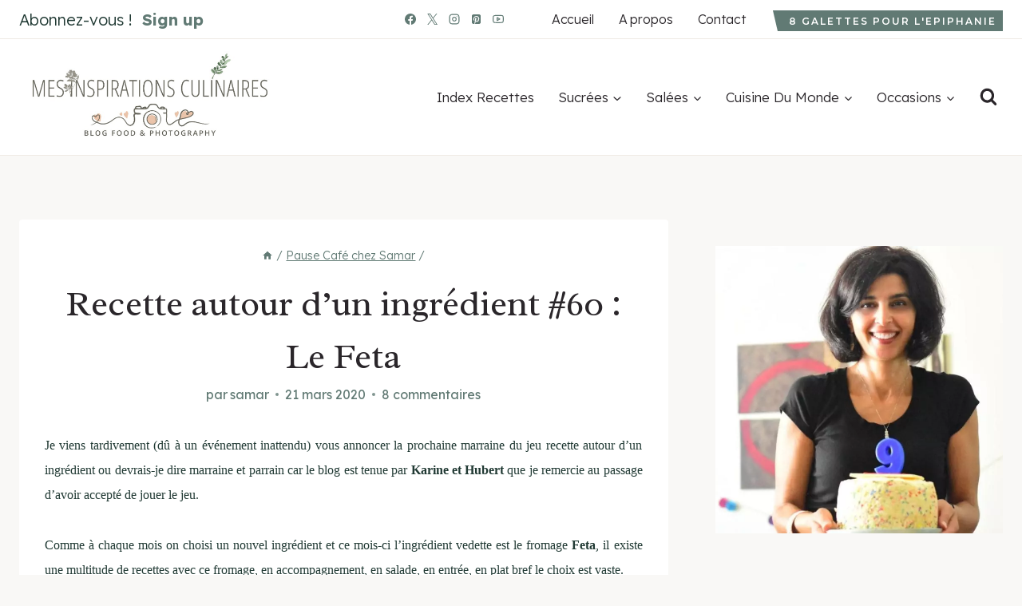

--- FILE ---
content_type: text/html; charset=UTF-8
request_url: https://www.mesinspirationsculinaires.com/article-recette-autour-dun-ingredient-60-la-feta.html
body_size: 50568
content:
<!DOCTYPE html>
<html lang="fr-FR" class="no-js">
<head><script class="mv-script-optimized" async="async" fetchpriority="high" data-noptimize="1" data-cfasync="false" src="https://scripts.mediavine.com/tags/mes-inspirations-culinaires.js?ver=6.8.3" id="mv-script-wrapper-js"></script>
	<meta charset="UTF-8">
	<meta name="viewport" content="width=device-width, initial-scale=1, minimum-scale=1">
	<meta name="robots" content="index, follow, max-image-preview:large, max-snippet:-1, max-video-preview:-1">
	<style>img:is([sizes="auto" i], [sizes^="auto," i]) { contain-intrinsic-size: 3000px 1500px }</style>
	<link rel="dns-prefetch" href="//scripts.mediavine.com">

	<!-- This site is optimized with the Yoast SEO plugin v26.7 - https://yoast.com/wordpress/plugins/seo/ -->
	<title>Recette autour d'un ingrédient #60 : Le Feta</title><link rel="preload" href="https://www.mesinspirationsculinaires.com/wp-content/uploads/2024/04/logo-2.gif" as="image"><link rel="preload" href="https://www.mesinspirationsculinaires.com/wp-content/uploads/2024/04/logo-2.gif" as="image" fetchpriority="high"><link rel="preload" href="https://www.mesinspirationsculinaires.com/wp-content/cache/perfmatters/www.mesinspirationsculinaires.com/fonts/wlpwgwvFAVdoq2_v-6QU82RHaA.woff2" as="font" type="font/woff2" crossorigin=""><link rel="preload" href="https://www.mesinspirationsculinaires.com/wp-content/cache/perfmatters/www.mesinspirationsculinaires.com/fonts/JTUHjIg1_i6t8kCHKm4532VJOt5-QNFgpCu173w5aXp-p7K4KLg.woff2" as="font" type="font/woff2" crossorigin=""><link rel="preload" href="https://www.mesinspirationsculinaires.com/wp-content/cache/perfmatters/www.mesinspirationsculinaires.com/fonts/LYjDdGzinEIjCN1NpwNFh1gnVA.woff2" as="font" type="font/woff2" crossorigin=""><link rel="preload" href="https://www.mesinspirationsculinaires.com/wp-content/cache/perfmatters/www.mesinspirationsculinaires.com/fonts/Qw3EZQFXECDrI2q789EKQZJob0x6XHgOiJM6.woff2" as="font" type="font/woff2" crossorigin=""><style id="perfmatters-used-css">:where(.wp-block-button__link){border-radius:9999px;box-shadow:none;padding:calc(.667em + 2px) calc(1.333em + 2px);text-decoration:none;}:root :where(.wp-block-button .wp-block-button__link.is-style-outline),:root :where(.wp-block-button.is-style-outline>.wp-block-button__link){border:2px solid;padding:.667em 1.333em;}:root :where(.wp-block-button .wp-block-button__link.is-style-outline:not(.has-text-color)),:root :where(.wp-block-button.is-style-outline>.wp-block-button__link:not(.has-text-color)){color:currentColor;}:root :where(.wp-block-button .wp-block-button__link.is-style-outline:not(.has-background)),:root :where(.wp-block-button.is-style-outline>.wp-block-button__link:not(.has-background)){background-color:initial;background-image:none;}.wp-block-buttons:not(.is-content-justification-space-between,.is-content-justification-right,.is-content-justification-left,.is-content-justification-center) .wp-block-button.aligncenter{margin-left:auto;margin-right:auto;width:100%;}.wp-block-columns{align-items:normal !important;box-sizing:border-box;display:flex;flex-wrap:wrap !important;}@media (min-width:782px){.wp-block-columns{flex-wrap:nowrap !important;}}@media (max-width:781px){.wp-block-columns:not(.is-not-stacked-on-mobile)>.wp-block-column{flex-basis:100% !important;}}@media (min-width:782px){.wp-block-columns:not(.is-not-stacked-on-mobile)>.wp-block-column{flex-basis:0;flex-grow:1;}.wp-block-columns:not(.is-not-stacked-on-mobile)>.wp-block-column[style*=flex-basis]{flex-grow:0;}}:where(.wp-block-columns){margin-bottom:1.75em;}:where(.wp-block-columns.has-background){padding:1.25em 2.375em;}.wp-block-column{flex-grow:1;min-width:0;overflow-wrap:break-word;word-break:break-word;}:where(.wp-block-post-comments input[type=submit]){border:none;}:where(.wp-block-cover-image:not(.has-text-color)),:where(.wp-block-cover:not(.has-text-color)){color:#fff;}:where(.wp-block-cover-image.is-light:not(.has-text-color)),:where(.wp-block-cover.is-light:not(.has-text-color)){color:#000;}:root :where(.wp-block-cover h1:not(.has-text-color)),:root :where(.wp-block-cover h2:not(.has-text-color)),:root :where(.wp-block-cover h3:not(.has-text-color)),:root :where(.wp-block-cover h4:not(.has-text-color)),:root :where(.wp-block-cover h5:not(.has-text-color)),:root :where(.wp-block-cover h6:not(.has-text-color)),:root :where(.wp-block-cover p:not(.has-text-color)){color:inherit;}:where(.wp-block-file){margin-bottom:1.5em;}:where(.wp-block-file__button){border-radius:2em;display:inline-block;padding:.5em 1em;}:where(.wp-block-file__button):is(a):active,:where(.wp-block-file__button):is(a):focus,:where(.wp-block-file__button):is(a):hover,:where(.wp-block-file__button):is(a):visited{box-shadow:none;color:#fff;opacity:.85;text-decoration:none;}.wp-block-group{box-sizing:border-box;}:where(.wp-block-group.wp-block-group-is-layout-constrained){position:relative;}@keyframes show-content-image{0%{visibility:hidden;}99%{visibility:hidden;}to{visibility:visible;}}@keyframes turn-on-visibility{0%{opacity:0;}to{opacity:1;}}@keyframes turn-off-visibility{0%{opacity:1;visibility:visible;}99%{opacity:0;visibility:visible;}to{opacity:0;visibility:hidden;}}@keyframes lightbox-zoom-in{0%{transform:translate(calc(( -100vw + var(--wp--lightbox-scrollbar-width) ) / 2 + var(--wp--lightbox-initial-left-position)),calc(-50vh + var(--wp--lightbox-initial-top-position))) scale(var(--wp--lightbox-scale));}to{transform:translate(-50%,-50%) scale(1);}}@keyframes lightbox-zoom-out{0%{transform:translate(-50%,-50%) scale(1);visibility:visible;}99%{visibility:visible;}to{transform:translate(calc(( -100vw + var(--wp--lightbox-scrollbar-width) ) / 2 + var(--wp--lightbox-initial-left-position)),calc(-50vh + var(--wp--lightbox-initial-top-position))) scale(var(--wp--lightbox-scale));visibility:hidden;}}:where(.wp-block-latest-comments:not([style*=line-height] .wp-block-latest-comments__comment)){line-height:1.1;}:where(.wp-block-latest-comments:not([style*=line-height] .wp-block-latest-comments__comment-excerpt p)){line-height:1.8;}:root :where(.wp-block-latest-posts.is-grid){padding:0;}:root :where(.wp-block-latest-posts.wp-block-latest-posts__list){padding-left:0;}ol,ul{box-sizing:border-box;}:root :where(.wp-block-list.has-background){padding:1.25em 2.375em;}:where(.wp-block-navigation.has-background .wp-block-navigation-item a:not(.wp-element-button)),:where(.wp-block-navigation.has-background .wp-block-navigation-submenu a:not(.wp-element-button)){padding:.5em 1em;}:where(.wp-block-navigation .wp-block-navigation__submenu-container .wp-block-navigation-item a:not(.wp-element-button)),:where(.wp-block-navigation .wp-block-navigation__submenu-container .wp-block-navigation-submenu a:not(.wp-element-button)),:where(.wp-block-navigation .wp-block-navigation__submenu-container .wp-block-navigation-submenu button.wp-block-navigation-item__content),:where(.wp-block-navigation .wp-block-navigation__submenu-container .wp-block-pages-list__item button.wp-block-navigation-item__content){padding:.5em 1em;}@keyframes overlay-menu__fade-in-animation{0%{opacity:0;transform:translateY(.5em);}to{opacity:1;transform:translateY(0);}}:root :where(p.has-background){padding:1.25em 2.375em;}:where(p.has-text-color:not(.has-link-color)) a{color:inherit;}:where(.wp-block-post-comments-form) input:not([type=submit]),:where(.wp-block-post-comments-form) textarea{border:1px solid #949494;font-family:inherit;font-size:1em;}:where(.wp-block-post-comments-form) input:where(:not([type=submit]):not([type=checkbox])),:where(.wp-block-post-comments-form) textarea{padding:calc(.667em + 2px);}:where(.wp-block-post-excerpt){box-sizing:border-box;margin-bottom:var(--wp--style--block-gap);margin-top:var(--wp--style--block-gap);}:where(.wp-block-preformatted.has-background){padding:1.25em 2.375em;}:where(.wp-block-search__button){border:1px solid #ccc;padding:6px 10px;}:where(.wp-block-search__input){font-family:inherit;font-size:inherit;font-style:inherit;font-weight:inherit;letter-spacing:inherit;line-height:inherit;text-transform:inherit;}:where(.wp-block-search__button-inside .wp-block-search__inside-wrapper){border:1px solid #949494;box-sizing:border-box;padding:4px;}:where(.wp-block-search__button-inside .wp-block-search__inside-wrapper) :where(.wp-block-search__button){padding:4px 8px;}.wp-block-separator{border:none;border-top:2px solid;}:root :where(.wp-block-separator.is-style-dots){height:auto;line-height:1;text-align:center;}:root :where(.wp-block-separator.is-style-dots):before{color:currentColor;content:"···";font-family:serif;font-size:1.5em;letter-spacing:2em;padding-left:2em;}:root :where(.wp-block-site-logo.is-style-rounded){border-radius:9999px;}.wp-block-social-links{background:none;box-sizing:border-box;margin-left:0;padding-left:0;padding-right:0;text-indent:0;}.wp-block-social-links .wp-social-link a,.wp-block-social-links .wp-social-link a:hover{border-bottom:0;box-shadow:none;text-decoration:none;}.wp-block-social-links .wp-social-link svg{height:1em;width:1em;}.wp-block-social-links .wp-social-link span:not(.screen-reader-text){font-size:.65em;margin-left:.5em;margin-right:.5em;}.wp-block-social-links.has-small-icon-size{font-size:16px;}.wp-block-social-links,.wp-block-social-links.has-normal-icon-size{font-size:24px;}.wp-block-social-links.aligncenter{display:flex;justify-content:center;}.wp-block-social-link{border-radius:9999px;display:block;height:auto;}@media not (prefers-reduced-motion){.wp-block-social-link{transition:transform .1s ease;}}.wp-block-social-link a{align-items:center;display:flex;line-height:0;}.wp-block-social-link:hover{transform:scale(1.1);}.wp-block-social-links .wp-block-social-link.wp-social-link{display:inline-block;margin:0;padding:0;}.wp-block-social-links .wp-block-social-link.wp-social-link .wp-block-social-link-anchor,.wp-block-social-links .wp-block-social-link.wp-social-link .wp-block-social-link-anchor svg,.wp-block-social-links .wp-block-social-link.wp-social-link .wp-block-social-link-anchor:active,.wp-block-social-links .wp-block-social-link.wp-social-link .wp-block-social-link-anchor:hover,.wp-block-social-links .wp-block-social-link.wp-social-link .wp-block-social-link-anchor:visited{color:currentColor;fill:currentColor;}:where(.wp-block-social-links:not(.is-style-logos-only)) .wp-social-link{background-color:#f0f0f0;color:#444;}:where(.wp-block-social-links:not(.is-style-logos-only)) .wp-social-link-facebook{background-color:#0866ff;color:#fff;}:where(.wp-block-social-links:not(.is-style-logos-only)) .wp-social-link-instagram{background-color:#f00075;color:#fff;}:where(.wp-block-social-links:not(.is-style-logos-only)) .wp-social-link-pinterest{background-color:#e60122;color:#fff;}:where(.wp-block-social-links:not(.is-style-logos-only)) .wp-social-link-twitter{background-color:#1da1f2;color:#fff;}:where(.wp-block-social-links:not(.is-style-logos-only)) .wp-social-link-youtube{background-color:red;color:#fff;}:where(.wp-block-social-links.is-style-logos-only) .wp-social-link{background:none;}:where(.wp-block-social-links.is-style-logos-only) .wp-social-link svg{height:1.25em;width:1.25em;}:where(.wp-block-social-links.is-style-logos-only) .wp-social-link-facebook{color:#0866ff;}:where(.wp-block-social-links.is-style-logos-only) .wp-social-link-instagram{color:#f00075;}:where(.wp-block-social-links.is-style-logos-only) .wp-social-link-pinterest{color:#e60122;}:where(.wp-block-social-links.is-style-logos-only) .wp-social-link-twitter{color:#1da1f2;}:where(.wp-block-social-links.is-style-logos-only) .wp-social-link-youtube{color:red;}:root :where(.wp-block-social-links .wp-social-link a){padding:.25em;}:root :where(.wp-block-social-links.is-style-logos-only .wp-social-link a){padding:0;}:root :where(.wp-block-social-links.is-style-pill-shape .wp-social-link a){padding-left:.6666666667em;padding-right:.6666666667em;}:root :where(.wp-block-tag-cloud.is-style-outline){display:flex;flex-wrap:wrap;gap:1ch;}:root :where(.wp-block-tag-cloud.is-style-outline a){border:1px solid;font-size:unset !important;margin-right:0;padding:1ch 2ch;text-decoration:none !important;}:root :where(.wp-block-table-of-contents){box-sizing:border-box;}:where(.wp-block-term-description){box-sizing:border-box;margin-bottom:var(--wp--style--block-gap);margin-top:var(--wp--style--block-gap);}:where(pre.wp-block-verse){font-family:inherit;}.editor-styles-wrapper,.entry-content{counter-reset:footnotes;}a[data-fn].fn{counter-increment:footnotes;display:inline-flex;font-size:smaller;text-decoration:none;text-indent:-9999999px;vertical-align:super;}a[data-fn].fn:after{content:"[" counter(footnotes) "]";float:left;text-indent:0;}:root{--wp--preset--font-size--normal:16px;--wp--preset--font-size--huge:42px;}.has-text-align-center{text-align:center;}.aligncenter{clear:both;}.screen-reader-text{border:0;clip-path:inset(50%);height:1px;margin:-1px;overflow:hidden;padding:0;position:absolute;width:1px;word-wrap:normal !important;}.screen-reader-text:focus{background-color:#ddd;clip-path:none;color:#444;display:block;font-size:1em;height:auto;left:5px;line-height:normal;padding:15px 23px 14px;text-decoration:none;top:5px;width:auto;z-index:100000;}html :where(.has-border-color){border-style:solid;}html :where([style*=border-top-color]){border-top-style:solid;}html :where([style*=border-right-color]){border-right-style:solid;}html :where([style*=border-bottom-color]){border-bottom-style:solid;}html :where([style*=border-left-color]){border-left-style:solid;}html :where([style*=border-width]){border-style:solid;}html :where([style*=border-top-width]){border-top-style:solid;}html :where([style*=border-right-width]){border-right-style:solid;}html :where([style*=border-bottom-width]){border-bottom-style:solid;}html :where([style*=border-left-width]){border-left-style:solid;}html :where(img[class*=wp-image-]){height:auto;max-width:100%;}:where(figure){margin:0 0 1em;}html :where(.is-position-sticky){--wp-admin--admin-bar--position-offset:var(--wp-admin--admin-bar--height,0px);}@media screen and (max-width:600px){html :where(.is-position-sticky){--wp-admin--admin-bar--position-offset:0px;}}:root{--comment-rating-star-color:#343434;}.wprm-comment-rating svg path{fill:var(--comment-rating-star-color);}.wprm-comment-rating svg polygon{stroke:var(--comment-rating-star-color);}.wprm-comment-rating .wprm-rating-star-full svg path{stroke:var(--comment-rating-star-color);fill:var(--comment-rating-star-color);}.wprm-comment-ratings-container svg .wprm-star-full{fill:var(--comment-rating-star-color);}.wprm-comment-ratings-container svg .wprm-star-empty{stroke:var(--comment-rating-star-color);}body:not(:hover) fieldset.wprm-comment-ratings-container:focus-within span{outline:1px solid #4d90fe;}.comment-form-wprm-rating{margin-bottom:20px;margin-top:5px;text-align:left;}.comment-form-wprm-rating .wprm-rating-stars{display:inline-block;vertical-align:middle;}fieldset.wprm-comment-ratings-container{background:none;border:0;display:inline-block;margin:0;padding:0;position:relative;}fieldset.wprm-comment-ratings-container legend{left:0;opacity:0;position:absolute;}fieldset.wprm-comment-ratings-container br{display:none;}fieldset.wprm-comment-ratings-container input[type=radio]{border:0;cursor:pointer;float:left;height:16px;margin:0 !important;min-height:0;min-width:0;opacity:0;padding:0 !important;width:16px;}fieldset.wprm-comment-ratings-container input[type=radio]:first-child{margin-left:-16px;}fieldset.wprm-comment-ratings-container span{font-size:0;height:16px;left:0;opacity:0;pointer-events:none;position:absolute;top:0;width:80px;}fieldset.wprm-comment-ratings-container span svg{height:100% !important;width:100% !important;}fieldset.wprm-comment-ratings-container input:checked+span,fieldset.wprm-comment-ratings-container input:hover+span{opacity:1;}fieldset.wprm-comment-ratings-container input:hover+span~span{display:none;}:root{--wprm-popup-font-size:16px;--wprm-popup-background:#fff;--wprm-popup-title:#000;--wprm-popup-content:#444;--wprm-popup-button-background:#5a822b;--wprm-popup-button-text:#fff;}.wprm-popup-modal{display:none;}.wprm-popup-modal__overlay{align-items:center;background:rgba(0,0,0,.6);bottom:0;display:flex;justify-content:center;left:0;overflow:hidden;position:fixed;right:0;top:0;touch-action:none;z-index:2147483646;}.wprm-popup-modal__container{background-color:var(--wprm-popup-background);border-radius:4px;box-sizing:border-box;font-size:var(--wprm-popup-font-size);max-height:100vh;max-height:100dvh;max-width:100%;overflow-y:auto;padding:30px;}.wprm-popup-modal__header{align-items:center;display:flex;justify-content:space-between;margin-bottom:10px;}.wprm-popup-modal__title{box-sizing:border-box;color:var(--wprm-popup-title);font-size:1.2em;font-weight:600;line-height:1.25;margin-bottom:0;margin-top:0;}.wprm-popup-modal__header .wprm-popup-modal__close{background:transparent;border:0;cursor:pointer;width:18px;}.wprm-popup-modal__header .wprm-popup-modal__close:before{color:var(--wprm-popup-title);content:"✕";font-size:var(--wprm-popup-font-size);}.wprm-popup-modal__content{color:var(--wprm-popup-content);line-height:1.5;}.wprm-popup-modal__content p{font-size:1em;line-height:1.5;}.wprm-popup-modal__footer{margin-top:20px;}.wprm-popup-modal__btn{-webkit-appearance:button;background-color:var(--wprm-popup-button-background);border-radius:.25em;border-style:none;border-width:0;color:var(--wprm-popup-button-text);cursor:pointer;font-size:1em;line-height:1.15;margin:0;overflow:visible;padding:.5em 1em;text-transform:none;will-change:transform;-moz-osx-font-smoothing:grayscale;-webkit-backface-visibility:hidden;backface-visibility:hidden;-webkit-transform:translateZ(0);transform:translateZ(0);transition:-webkit-transform .25s ease-out;transition:transform .25s ease-out;transition:transform .25s ease-out,-webkit-transform .25s ease-out;}.wprm-popup-modal__btn:disabled{cursor:not-allowed;opacity:.3;}.wprm-popup-modal__btn:not(:disabled):focus,.wprm-popup-modal__btn:not(:disabled):hover{-webkit-transform:scale(1.05);transform:scale(1.05);}@keyframes wprmPopupModalFadeIn{0%{opacity:0;}to{opacity:1;}}@keyframes wprmPopupModalFadeOut{0%{opacity:1;}to{opacity:0;}}@keyframes wprmPopupModalSlideIn{0%{transform:translateY(15%);}to{transform:translateY(0);}}@keyframes wprmPopupModalSlideOut{0%{transform:translateY(0);}to{transform:translateY(-10%);}}.wprm-popup-modal[aria-hidden=false] .wprm-popup-modal__overlay{animation:wprmPopupModalFadeIn .3s cubic-bezier(0,0,.2,1);}.wprm-popup-modal[aria-hidden=false] .wprm-popup-modal__container{animation:wprmPopupModalSlideIn .3s cubic-bezier(0,0,.2,1);}.wprm-popup-modal[aria-hidden=true] .wprm-popup-modal__overlay{animation:wprmPopupModalFadeOut .3s cubic-bezier(0,0,.2,1);}.wprm-popup-modal[aria-hidden=true] .wprm-popup-modal__container{animation:wprmPopupModalSlideOut .3s cubic-bezier(0,0,.2,1);}.wprm-popup-modal .wprm-popup-modal__container,.wprm-popup-modal .wprm-popup-modal__overlay{will-change:transform;}[data-tippy-root]{max-width:calc(100vw - 10px);}img.wprm-comment-rating{display:block;margin:5px 0;}img.wprm-comment-rating+br{display:none;}.wprm-rating-star svg{display:inline;height:16px;margin:0;vertical-align:middle;width:16px;}.wprm-loader{animation:wprmSpin 1s ease-in-out infinite;-webkit-animation:wprmSpin 1s ease-in-out infinite;border:2px solid hsla(0,0%,78%,.3);border-radius:50%;border-top-color:#444;display:inline-block;height:10px;width:10px;}@keyframes wprmSpin{to{-webkit-transform:rotate(1turn);}}@-webkit-keyframes wprmSpin{to{-webkit-transform:rotate(1turn);}}.wprm-recipe-container{outline:none;}.wprm-recipe{overflow:hidden;zoom:1;clear:both;text-align:left;}.wprm-recipe *{box-sizing:border-box;}.wprm-recipe ol,.wprm-recipe ul{-webkit-margin-before:0;-webkit-margin-after:0;-webkit-padding-start:0;margin:0;padding:0;}.wprm-recipe li{font-size:1em;margin:0 0 0 32px;padding:0;}.wprm-recipe p{font-size:1em;margin:0;padding:0;}.wprm-recipe li,.wprm-recipe li.wprm-recipe-instruction{list-style-position:outside;}.wprm-recipe li:before{display:none;}.wprm-recipe h1,.wprm-recipe h2,.wprm-recipe h3,.wprm-recipe h4,.wprm-recipe h5,.wprm-recipe h6{clear:none;font-variant:normal;letter-spacing:normal;margin:0;padding:0;text-transform:none;}.wprm-recipe a.wprm-recipe-link,.wprm-recipe a.wprm-recipe-link:hover{-webkit-box-shadow:none;-moz-box-shadow:none;box-shadow:none;}body:not(.wprm-print) .wprm-recipe p:first-letter{color:inherit;font-family:inherit;font-size:inherit;line-height:inherit;margin:inherit;padding:inherit;}.wprm-screen-reader-text{border:0;clip:rect(1px,1px,1px,1px);clip-path:inset(50%);height:1px;margin:-1px;overflow:hidden;padding:0;position:absolute !important;width:1px;word-wrap:normal !important;}.wprm-recipe-block-container-columns,.wprm-recipe-block-container-separate,.wprm-recipe-block-container-separated,.wprm-recipe-block-container-separated .wprm-recipe-details-label{display:block;}.wprm-recipe-details-container-table{border:1px dotted #666;display:flex;margin:5px 0;padding:5px;}.wprm-recipe-details-container-table .wprm-recipe-block-container-table{display:flex;flex:1;flex-direction:column;text-align:center;}@media (min-width:451px){.wprm-recipe-table-borders-inside .wprm-recipe-block-container-table{border-bottom:none !important;border-right:none !important;border-top:none !important;}.rtl .wprm-recipe-table-borders-inside .wprm-recipe-block-container-table,.wprm-recipe-table-borders-inside .wprm-recipe-block-container-table:first-child{border-left:none !important;}}@media (max-width:450px){.wprm-recipe-details-container-table{border:none !important;display:block;margin:5px 0;padding:0;}.wprm-recipe-details-container-table.wprm-recipe-table-borders-none{display:flex;flex-wrap:wrap;}.wprm-recipe-details-container-table.wprm-recipe-table-borders-none .wprm-recipe-block-container-table{max-width:100%;min-width:120px;}.wprm-recipe-details-container-table .wprm-recipe-block-container-table{padding:5px;}}.wprm-recipe-details-unit{font-size:.8em;}@media only screen and (max-width:600px){.wprm-recipe-details-unit{font-size:1em;}}.wprm-container-columns-spaced,.wprm-container-columns-spaced-middle{display:flex;flex-wrap:wrap;justify-content:space-between;}.wprm-container-columns-spaced-middle.wprm-container-columns-spaced-middle,.wprm-container-columns-spaced.wprm-container-columns-spaced-middle{align-items:center;}.wprm-container-columns-spaced-middle>*,.wprm-container-columns-spaced>*{flex:1;}.wprm-container-columns-spaced-middle.wprm-container-columns-gutter,.wprm-container-columns-spaced.wprm-container-columns-gutter{margin-left:-8px;margin-right:-8px;}.wprm-container-columns-spaced-middle.wprm-container-columns-gutter>*,.wprm-container-columns-spaced.wprm-container-columns-gutter>*{margin-left:8px !important;margin-right:8px !important;}.wprm-container-columns-spaced-middle.wprm-container-columns-gutter>.wprm-recipe-grow-container,.wprm-container-columns-spaced.wprm-container-columns-gutter>.wprm-recipe-grow-container{margin-left:0 !important;margin-right:0 !important;}.wprm-container-columns-spaced-middle.wprm-container-columns-gutter>.wprm-recipe-grow-container a,.wprm-container-columns-spaced.wprm-container-columns-gutter>.wprm-recipe-grow-container a{margin-left:8px !important;margin-right:8px !important;}@media (max-width:450px){.wprm-container-columns-spaced,.wprm-container-columns-spaced-middle{display:block;}.wprm-container-columns-spaced-middle.wprm-container-columns-gutter>*,.wprm-container-columns-spaced.wprm-container-columns-gutter>*{margin-bottom:16px !important;}.wprm-container-columns-spaced-middle.wprm-container-columns-gutter>.wprm-recipe-grow-container,.wprm-container-columns-spaced.wprm-container-columns-gutter>.wprm-recipe-grow-container{margin-bottom:0 !important;}.wprm-container-columns-spaced-middle.wprm-container-columns-gutter>.wprm-recipe-grow-container a,.wprm-container-columns-spaced.wprm-container-columns-gutter>.wprm-recipe-grow-container a{margin-bottom:16px !important;}}.rtl .wprm-container-float-left,.wprm-container-float-right{float:right;margin:0 0 10px 10px;}.wprm-container-float-right{position:relative;text-align:center;z-index:1;}@media only screen and (max-width:640px){.rtl .wprm-container-float-left,.rtl .wprm-container-float-right,.wprm-container-float-left,.wprm-container-float-right{float:none;margin-left:0;margin-right:0;}}.wprm-header-decoration-icon-line,.wprm-header-decoration-line,.wprm-header-decoration-spacer,.wprm-icon-decoration-line{align-items:center;display:flex;flex-wrap:wrap;}.wprm-header-decoration-icon-line.wprm-align-left .wprm-decoration-line,.wprm-header-decoration-line.wprm-align-left .wprm-decoration-line,.wprm-header-decoration-spacer.wprm-align-left .wprm-decoration-line,.wprm-icon-decoration-line.wprm-align-left .wprm-decoration-line{margin-left:15px;}.wprm-header-decoration-icon-line.wprm-align-center .wprm-decoration-line:first-child,.wprm-header-decoration-icon-line.wprm-align-right .wprm-decoration-line,.wprm-header-decoration-line.wprm-align-center .wprm-decoration-line:first-child,.wprm-header-decoration-line.wprm-align-right .wprm-decoration-line,.wprm-header-decoration-spacer.wprm-align-center .wprm-decoration-line:first-child,.wprm-header-decoration-spacer.wprm-align-right .wprm-decoration-line,.wprm-icon-decoration-line.wprm-align-center .wprm-decoration-line:first-child,.wprm-icon-decoration-line.wprm-align-right .wprm-decoration-line{margin-right:15px;}.wprm-header-decoration-icon-line.wprm-align-center .wprm-decoration-line:last-child,.wprm-header-decoration-line.wprm-align-center .wprm-decoration-line:last-child,.wprm-header-decoration-spacer.wprm-align-center .wprm-decoration-line:last-child,.wprm-icon-decoration-line.wprm-align-center .wprm-decoration-line:last-child{margin-left:15px;}.wprm-decoration-line{border:0;border-bottom:1px solid #000;flex:auto;height:1px;}.wprm-block-text-normal{font-style:normal;font-weight:400;text-transform:none;}.wprm-block-text-bold{font-weight:700 !important;}.wprm-block-text-uppercase{text-transform:uppercase !important;}.wprm-block-text-uppercase-faded{opacity:.7;text-transform:uppercase !important;}.wprm-block-text-faded .wprm-block-text-faded,.wprm-block-text-uppercase-faded .wprm-block-text-uppercase-faded{opacity:1;}.wprm-align-left{text-align:left;}.wprm-align-center{text-align:center;}.wprm-recipe-header .wprm-recipe-icon:not(.wprm-collapsible-icon){margin-right:10px;}.wprm-recipe-header.wprm-header-has-actions{align-items:center;display:flex;flex-wrap:wrap;}.wprm-recipe-header .wprm-recipe-adjustable-servings-container,.wprm-recipe-header .wprm-recipe-media-toggle-container,.wprm-recipe-header .wprm-unit-conversion-container{font-size:16px;font-style:normal;font-weight:400;opacity:1;text-transform:none;}.wprm-recipe-icon svg{display:inline;height:1.3em;margin-top:-.15em;overflow:visible;vertical-align:middle;width:1.3em;}.wprm-icon-shortcode{font-size:16px;height:16px;}.wprm-icon-shortcode .wprm-recipe-icon svg{display:inline;height:1em;margin-top:0;overflow:visible;vertical-align:middle;width:1em;}.wprm-recipe-image img{display:block;margin:0 auto;}.wprm-recipe-image picture{border:none !important;}.wprm-block-image-circle img{border-radius:50%;}.wprm-recipe-instructions-container .wprm-recipe-instruction-text{font-size:1em;}.wprm-recipe-link{cursor:pointer;text-decoration:none;}.wprm-recipe-link.wprm-recipe-link-inline-button{display:inline-block;margin:0 5px 5px 0;}.wprm-recipe-link.wprm-recipe-link-wide-button{display:block;margin:5px 0;text-align:center;width:auto;}.wprm-recipe-link.wprm-recipe-link-button,.wprm-recipe-link.wprm-recipe-link-inline-button,.wprm-recipe-link.wprm-recipe-link-wide-button{border-style:solid;border-width:1px;padding:5px;}.wprm-recipe-rating{white-space:nowrap;}.wprm-recipe-rating svg{height:1.1em;margin-top:-.15em !important;margin:0;vertical-align:middle;width:1.1em;}.wprm-recipe-rating.wprm-recipe-rating-inline{align-items:center;display:inline-flex;}.wprm-recipe-rating.wprm-recipe-rating-inline .wprm-recipe-rating-details{display:inline-block;margin-left:10px;}.wprm-recipe-rating .wprm-recipe-rating-details{font-size:.8em;}.wprm-spacer{background:none !important;display:block !important;font-size:0;height:10px;line-height:0;width:100%;}.wprm-spacer+.wprm-spacer{display:none !important;}.wprm-recipe-instruction-text .wprm-spacer,.wprm-recipe-notes .wprm-spacer,.wprm-recipe-summary .wprm-spacer{display:block !important;}.wprm-toggle-container button.wprm-toggle{border:none;border-radius:0;box-shadow:none;cursor:pointer;display:inline-block;font-size:inherit;font-weight:inherit;letter-spacing:inherit;line-height:inherit;text-decoration:none;text-transform:inherit;white-space:nowrap;}.wprm-toggle-container button.wprm-toggle:focus{outline:none;}.wprm-toggle-buttons-container{--wprm-toggle-button-background:#fff;--wprm-toggle-button-accent:#333;--wprm-toggle-button-radius:3px;align-items:stretch;background-color:var(--wprm-toggle-button-background);border:1px solid var(--wprm-toggle-button-accent);border-radius:var(--wprm-toggle-button-radius);color:var(--wprm-toggle-button-accent);display:inline-flex;flex-shrink:0;overflow:hidden;}.wprm-toggle-buttons-container button.wprm-toggle{background-color:var(--wprm-toggle-button-accent);border-left:1px solid var(--wprm-toggle-button-accent);color:var(--wprm-toggle-button-background);padding:5px 10px;}.wprm-toggle-buttons-container button.wprm-toggle:first-child{border-left:0;border-right:0;}.wprm-toggle-buttons-container button.wprm-toggle:not(.wprm-toggle-active){background:none !important;color:inherit !important;}@keyframes wprmtimerblink{50%{opacity:.5;}}.wprm-user-rating.wprm-user-rating-allowed .wprm-rating-star{cursor:pointer;}.wprm-popup-modal-user-rating .wprm-popup-modal__container{max-width:500px;width:95%;}.wprm-popup-modal-user-rating #wprm-user-ratings-modal-message{display:none;}.wprm-popup-modal-user-rating .wprm-user-ratings-modal-recipe-name{margin:5px auto;max-width:350px;text-align:center;}.wprm-popup-modal-user-rating .wprm-user-ratings-modal-stars-container{margin-bottom:5px;text-align:center;}.wprm-popup-modal-user-rating input,.wprm-popup-modal-user-rating textarea{box-sizing:border-box;}.wprm-popup-modal-user-rating textarea{border:1px solid #cecece;border-radius:4px;display:block;font-family:inherit;font-size:.9em;line-height:1.5;margin:0;min-height:75px;padding:10px;resize:vertical;width:100%;}.wprm-popup-modal-user-rating textarea:focus::placeholder{color:transparent;}.wprm-popup-modal-user-rating .wprm-user-rating-modal-field{align-items:center;display:flex;margin-top:10px;}.wprm-popup-modal-user-rating .wprm-user-rating-modal-field label{margin-right:10px;min-width:70px;width:auto;}.wprm-popup-modal-user-rating .wprm-user-rating-modal-field input{border:1px solid #cecece;border-radius:4px;display:block;flex:1;font-size:.9em;line-height:1.5;margin:0;padding:5px 10px;width:100%;}.wprm-popup-modal-user-rating button{margin-right:5px;}.wprm-popup-modal-user-rating button:disabled,.wprm-popup-modal-user-rating button[disabled]{cursor:not-allowed;opacity:.5;}.wprm-popup-modal-user-rating #wprm-user-rating-modal-errors{color:darkred;display:inline-block;font-size:.8em;}.wprm-popup-modal-user-rating #wprm-user-rating-modal-errors div,.wprm-popup-modal-user-rating #wprm-user-rating-modal-thank-you,.wprm-popup-modal-user-rating #wprm-user-rating-modal-waiting{display:none;}fieldset.wprm-user-ratings-modal-stars{background:none;border:0;display:inline-block;margin:0;padding:0;position:relative;}fieldset.wprm-user-ratings-modal-stars legend{left:0;opacity:0;position:absolute;}fieldset.wprm-user-ratings-modal-stars br{display:none;}fieldset.wprm-user-ratings-modal-stars input[type=radio]{border:0;cursor:pointer;float:left;height:16px;margin:0 !important;min-height:0;min-width:0;opacity:0;padding:0 !important;width:16px;}fieldset.wprm-user-ratings-modal-stars input[type=radio]:first-child{margin-left:-16px;}fieldset.wprm-user-ratings-modal-stars span{font-size:0;height:16px;left:0;opacity:0;pointer-events:none;position:absolute;top:0;width:80px;}fieldset.wprm-user-ratings-modal-stars span svg{height:100% !important;width:100% !important;}fieldset.wprm-user-ratings-modal-stars input:checked+span,fieldset.wprm-user-ratings-modal-stars input:hover+span{opacity:1;}fieldset.wprm-user-ratings-modal-stars input:hover+span~span{display:none;}.wprm-user-rating-summary{align-items:center;display:flex;}.wprm-user-rating-summary .wprm-user-rating-summary-stars{margin-right:10px;}.wprm-user-rating-summary .wprm-user-rating-summary-details{margin-top:2px;}.wprm-popup-modal-user-rating-summary .wprm-popup-modal-user-rating-summary-error{display:none;}.wprm-popup-modal-user-rating-summary .wprm-popup-modal-user-rating-summary-ratings{max-height:500px;overflow-y:scroll;}@supports (-webkit-touch-callout:none){.wprm-popup-modal-user-rating .wprm-user-rating-modal-field input,.wprm-popup-modal-user-rating textarea{font-size:16px;}}.wprm-recipe-equipment-container,.wprm-recipe-ingredients-container,.wprm-recipe-instructions-container{counter-reset:wprm-advanced-list-counter;}:root{--wprm-list-checkbox-size:18px;--wprm-list-checkbox-left-position:0px;--wprm-list-checkbox-top-position:0px;--wprm-list-checkbox-background:#fff;--wprm-list-checkbox-borderwidth:1px;--wprm-list-checkbox-border-style:solid;--wprm-list-checkbox-border-color:inherit;--wprm-list-checkbox-border-radius:0px;--wprm-list-checkbox-check-width:2px;--wprm-list-checkbox-check-color:inherit;}.wprm-recipe-equipment li,.wprm-recipe-ingredients li,.wprm-recipe-instructions li{position:relative;}input[type=number].wprm-recipe-servings{display:inline;margin:0;padding:5px;width:60px;}@keyframes spin{from{transform:rotate(0deg);}to{transform:rotate(360deg);}}@keyframes blink{from{opacity:0;}50%{opacity:1;}to{opacity:0;}}.wpml-ls-legacy-list-horizontal{border:1px solid transparent;padding:7px;clear:both;}.wpml-ls-legacy-list-horizontal>ul{padding:0;margin:0 !important;list-style-type:none;}.wpml-ls-legacy-list-horizontal .wpml-ls-item{padding:0;margin:0;list-style-type:none;display:inline-block;}.wpml-ls-legacy-list-horizontal a{display:block;text-decoration:none;padding:5px 10px 6px;line-height:1;}.wpml-ls-legacy-list-horizontal a span{vertical-align:middle;}.wpml-ls-legacy-list-horizontal .wpml-ls-flag{display:inline;vertical-align:middle;}.wpml-ls-legacy-list-horizontal .wpml-ls-flag+span{margin-left:.4em;}.wpml-ls-legacy-list-horizontal.wpml-ls-statics-footer{margin-bottom:30px;}.wpml-ls-legacy-list-horizontal.wpml-ls-statics-footer>ul{text-align:center;}html{line-height:1.15;-webkit-text-size-adjust:100%;}body{margin:0;}main{display:block;min-width:0;}h1{font-size:2em;margin:.67em 0;}hr{box-sizing:content-box;height:0;overflow:visible;}a{background-color:rgba(0,0,0,0);}b,strong{font-weight:bold;}small{font-size:80%;}img{border-style:none;}button,input,optgroup,select,textarea{font-size:100%;margin:0;}button,input{overflow:visible;}button,select{text-transform:none;}button,[type=button],[type=reset],[type=submit]{-webkit-appearance:button;}legend{box-sizing:border-box;color:inherit;display:table;max-width:100%;padding:0;white-space:normal;}textarea{overflow:auto;}[type=checkbox],[type=radio]{box-sizing:border-box;padding:0;}[type=number]::-webkit-inner-spin-button,[type=number]::-webkit-outer-spin-button{height:auto;}[type=search]{-webkit-appearance:textfield;outline-offset:-2px;}[type=search]::-webkit-search-decoration{-webkit-appearance:none;}::-webkit-file-upload-button{-webkit-appearance:button;font:inherit;}[hidden]{display:none;}:root{--global-gray-400:#cbd5e0;--global-gray-500:#a0aec0;--global-xs-spacing:1em;--global-sm-spacing:1.5rem;--global-md-spacing:2rem;--global-lg-spacing:2.5em;--global-xl-spacing:3.5em;--global-xxl-spacing:5rem;--global-edge-spacing:1.5rem;--global-boxed-spacing:2rem;--global-font-size-small:clamp(.8rem,.73rem + .217vw,.9rem);--global-font-size-medium:clamp(1.1rem,.995rem + .326vw,1.25rem);--global-font-size-large:clamp(1.75rem,1.576rem + .543vw,2rem);--global-font-size-larger:clamp(2rem,1.6rem + 1vw,2.5rem);--global-font-size-xxlarge:clamp(2.25rem,1.728rem + 1.63vw,3rem);}h1,h2,h3,h4,h5,h6{padding:0;margin:0;}h1 a,h2 a,h3 a,h4 a,h5 a,h6 a{color:inherit;text-decoration:none;}html{box-sizing:border-box;}*,*::before,*::after{box-sizing:inherit;}hr{height:0;border:0;border-bottom:2px solid var(--global-gray-400);}ul,ol{margin:0 0 1.5em 1.5em;padding:0;}ul.aligncenter,ol.aligncenter{list-style:none;}ul{list-style:disc;}ol{list-style:decimal;}li>ul,li>ol{margin-bottom:0;margin-left:1.5em;}img{display:block;height:auto;max-width:100%;}figure{margin:.5em 0;}a{color:var(--global-palette-highlight);text-underline-offset:.1em;transition:all .1s linear;}a:hover,a:focus,a:active{color:var(--global-palette-highlight-alt);text-underline-offset:.25em;}a:hover,a:active{outline:0;}.inner-link-style-plain a:not(.button),.widget-area.inner-link-style-plain a:not(.button){text-decoration:none;}.inner-link-style-normal a:not(.button),.widget-area.inner-link-style-normal a:not(.button){text-decoration:underline;}.link-style-hover-background .entry-content p a,.link-style-hover-background .entry-content strong>a,.link-style-hover-background .entry-content em>a,.link-style-hover-background .entry-content>ul a,.link-style-hover-background .entry-content>ol a,.link-style-hover-background .entry-content .wp-block-group ul a,.link-style-hover-background .entry-content .wp-block-group ol a{color:var(--global-palette-highlight);text-decoration:none;background-image:linear-gradient(var(--global-palette-highlight),var(--global-palette-highlight));background-position:0% 100%;background-repeat:no-repeat;background-size:100% 1px;}.link-style-hover-background .entry-content p a:hover,.link-style-hover-background .entry-content strong>a:hover,.link-style-hover-background .entry-content em>a:hover,.link-style-hover-background .entry-content>ul a:hover,.link-style-hover-background .entry-content>ol a:hover,.link-style-hover-background .entry-content .wp-block-group ul a:hover,.link-style-hover-background .entry-content .wp-block-group ol a:hover{color:var(--global-palette-highlight-alt2);text-decoration:none;background-size:100% 100%;}.screen-reader-text{clip:rect(1px,1px,1px,1px);position:absolute !important;height:1px;width:1px;overflow:hidden;word-wrap:normal !important;}.screen-reader-text:focus{background-color:#f1f1f1;border-radius:3px;box-shadow:0 0 2px 2px rgba(0,0,0,.6);clip:auto !important;color:#21759b;display:block;font-size:.875rem;font-weight:700;height:auto;left:5px;line-height:normal;padding:15px 23px 14px;text-decoration:none;top:5px;width:auto;z-index:100000;}:where(html:not(.no-js)) .hide-focus-outline *:focus{outline:0;}#primary[tabindex="-1"]:focus{outline:0;}textarea{width:100%;}input[type=text],input[type=email],input[type=url],input[type=password],input[type=search],input[type=number],input[type=tel],input[type=range],input[type=date],input[type=month],input[type=week],input[type=time],input[type=datetime],input[type=datetime-local],input[type=color],textarea{-webkit-appearance:none;color:var(--global-palette5);border:1px solid var(--global-gray-400);border-radius:3px;padding:.4em .5em;max-width:100%;background:var(--global-palette9);box-shadow:0px 0px 0px -7px rgba(0,0,0,0);}::-webkit-input-placeholder{color:var(--global-palette6);}::-moz-placeholder{color:var(--global-palette6);opacity:1;}:-ms-input-placeholder{color:var(--global-palette6);}:-moz-placeholder{color:var(--global-palette6);}::placeholder{color:var(--global-palette6);}input[type=text]:focus,input[type=email]:focus,input[type=url]:focus,input[type=password]:focus,input[type=search]:focus,input[type=number]:focus,input[type=tel]:focus,input[type=range]:focus,input[type=date]:focus,input[type=month]:focus,input[type=week]:focus,input[type=time]:focus,input[type=datetime]:focus,input[type=datetime-local]:focus,input[type=color]:focus,textarea:focus{color:var(--global-palette3);border-color:var(--global-palette6);outline:0;box-shadow:0px 5px 15px -7px rgba(0,0,0,.1);}.search-form{position:relative;}.search-form input[type=search],.search-form input.search-field{padding-right:60px;width:100%;}.search-form .search-submit[type=submit]{top:0;right:0;bottom:0;position:absolute;color:rgba(0,0,0,0);background:rgba(0,0,0,0);z-index:2;width:50px;border:0;padding:8px 12px 7px;border-radius:0;box-shadow:none;overflow:hidden;}.search-form .search-submit[type=submit]:hover,.search-form .search-submit[type=submit]:focus{color:rgba(0,0,0,0);background:rgba(0,0,0,0);box-shadow:none;}.search-form .kadence-search-icon-wrap{position:absolute;right:0;top:0;height:100%;width:50px;padding:0;text-align:center;background:0 0;z-index:3;cursor:pointer;pointer-events:none;color:var(--global-palette6);text-shadow:none;display:flex;align-items:center;justify-content:center;}.search-form .search-submit[type=submit]:hover~.kadence-search-icon-wrap{color:var(--global-palette4);}fieldset{padding:.625em 1.425em .625em;border:1px solid var(--global-gray-500);margin-top:1.2em;margin-bottom:1.2em;}legend{font-weight:bold;}button,.button,.wp-block-button__link,.wp-element-button,input[type=button],input[type=reset],input[type=submit]{border-radius:3px;background:var(--global-palette-btn-bg);color:var(--global-palette-btn);padding:.4em 1em;border:0;font-size:1.125rem;line-height:1.6;display:inline-block;font-family:inherit;cursor:pointer;text-decoration:none;transition:all .2s ease;box-shadow:0px 0px 0px -7px rgba(0,0,0,0);}button:visited,.button:visited,.wp-block-button__link:visited,.wp-element-button:visited,input[type=button]:visited,input[type=reset]:visited,input[type=submit]:visited{background:var(--global-palette-btn-bg);color:var(--global-palette-btn);}button:hover,button:focus,button:active,.button:hover,.button:focus,.button:active,.wp-block-button__link:hover,.wp-block-button__link:focus,.wp-block-button__link:active,.wp-element-button:hover,.wp-element-button:focus,.wp-element-button:active,input[type=button]:hover,input[type=button]:focus,input[type=button]:active,input[type=reset]:hover,input[type=reset]:focus,input[type=reset]:active,input[type=submit]:hover,input[type=submit]:focus,input[type=submit]:active{color:var(--global-palette-btn-hover);background:var(--global-palette-btn-bg-hover);box-shadow:0px 15px 25px -7px rgba(0,0,0,.1);}button:disabled,button.disabled,.button:disabled,.button.disabled,.wp-block-button__link:disabled,.wp-block-button__link.disabled,.wp-element-button:disabled,.wp-element-button.disabled,input[type=button]:disabled,input[type=button].disabled,input[type=reset]:disabled,input[type=reset].disabled,input[type=submit]:disabled,input[type=submit].disabled{cursor:not-allowed;opacity:.5;}.button.button-size-small{font-size:80%;padding:.3em .7em;}.kadence-svg-iconset{display:inline-flex;align-self:center;}.kadence-svg-iconset svg{height:1em;width:1em;}.kadence-svg-iconset.svg-baseline svg{top:.125em;position:relative;}:root .has-theme-palette-2-color,:root .has-theme-palette2-color{color:var(--global-palette2);}:root .has-theme-palette-4-color,:root .has-theme-palette4-color{color:var(--global-palette4);}:root .has-theme-palette-8-color,:root .has-theme-palette8-color{color:var(--global-palette8);}:root .has-theme-palette-9-color,:root .has-theme-palette9-color{color:var(--global-palette9);}.kt-clear{}.kt-clear::before,.kt-clear::after{content:" ";display:table;}.kt-clear::after{clear:both;}.content-area{margin:var(--global-xxl-spacing) 0;}.entry-content{word-break:break-word;}.site-container,.site-header-row-layout-contained,.site-footer-row-layout-contained,.entry-hero-layout-contained,.alignfull>.wp-block-cover__inner-container,.alignwide>.wp-block-cover__inner-container{margin:0 auto;padding:0 var(--global-content-edge-padding);}.content-bg{background:#fff;}@media screen and (min-width: 1025px){.has-sidebar .content-container{display:grid;grid-template-columns:5fr 2fr;grid-gap:var(--global-xl-spacing);justify-content:center;}#secondary{grid-column:2;grid-row:1;min-width:0;}.has-sidebar .wp-site-blocks .content-container .alignwide,.has-sidebar .wp-site-blocks .content-container .alignfull{width:unset;max-width:unset;margin-left:0;margin-right:0;}}#kt-scroll-up-reader,#kt-scroll-up{position:fixed;transform:translateY(40px);transition:all .2s ease;opacity:0;z-index:1000;display:flex;cursor:pointer;}#kt-scroll-up-reader *,#kt-scroll-up *{pointer-events:none;}#kt-scroll-up-reader.scroll-up-style-outline,#kt-scroll-up.scroll-up-style-outline{background:rgba(0,0,0,0);}.scroll-up-style-outline,.scroll-up-wrap.scroll-up-style-outline{border-width:2px;border-style:solid;border-color:currentColor;color:var(--global-palette4);}.scroll-up-style-outline:hover{color:var(--global-palette5);}#kt-scroll-up-reader{transform:translateY(0px);transition:all 0s ease;}#kt-scroll-up-reader:not(:focus){clip:rect(1px,1px,1px,1px);height:1px;width:1px;overflow:hidden;word-wrap:normal !important;}#kt-scroll-up-reader:focus{transform:translateY(0px);opacity:1;box-shadow:none;z-index:1001;}@media screen and (max-width: 719px){.vs-sm-false{display:none !important;}}#wrapper{overflow:hidden;overflow:clip;}.aligncenter{clear:both;display:block;margin-left:auto;margin-right:auto;text-align:center;}body.footer-on-bottom #wrapper{min-height:100vh;display:flex;flex-direction:column;}body.footer-on-bottom #inner-wrap{flex:1 0 auto;}.wp-block-separator{margin-left:auto;margin-right:auto;}.wp-block-separator:not(.is-style-wide):not(.is-style-dots){max-width:160px;}ul.wp-block-social-links:not(.specificity){padding-left:0;padding-right:0;}.single-content .wp-block-columns{margin-bottom:var(--global-md-spacing);margin-top:0;}.wp-caption{margin-bottom:1.5em;max-width:100%;}.wp-caption img[class*=wp-image-]{display:block;margin-left:auto;margin-right:auto;}.wp-caption-text{text-align:center;}.wp-caption .wp-caption-text{margin:.8075em 0;}.comment-navigation,.post-navigation{margin:var(--global-lg-spacing) auto;}.comment-navigation a,.post-navigation a{text-decoration:none;color:inherit;display:block;}.comment-navigation a:hover,.post-navigation a:hover{color:var(--global-palette-highlight);}.comment-navigation .nav-links,.post-navigation .nav-links{display:grid;grid-template-columns:repeat(2,1fr);}.comment-navigation .nav-previous,.post-navigation .nav-previous{position:relative;}.comment-navigation .nav-previous .kadence-svg-iconset,.post-navigation .nav-previous .kadence-svg-iconset{padding-right:.5em;}.comment-navigation .nav-previous a,.post-navigation .nav-previous a{padding-right:var(--global-xs-spacing);}.comment-navigation .nav-previous:after,.post-navigation .nav-previous:after{position:absolute;content:"";top:25%;right:0;width:1px;height:50%;background:var(--global-gray-500);}.comment-navigation .nav-next,.post-navigation .nav-next{grid-column-start:2;text-align:right;}.comment-navigation .nav-next a,.post-navigation .nav-next a{padding-left:var(--global-xs-spacing);}.comment-navigation .nav-next .kadence-svg-iconset,.post-navigation .nav-next .kadence-svg-iconset{padding-left:.5em;}.post-navigation-sub{margin-bottom:.5em;}.post-navigation-sub small{text-transform:uppercase;display:inline-block;font-weight:bold;letter-spacing:.05em;}.widget{margin-top:0;margin-bottom:1.5em;}.widget-area .widget:last-child{margin-bottom:0;}.widget-area ul{padding-left:.5em;}.widget-area a:where(:not(.button):not(.wp-block-button__link):not(.wp-element-button)){color:var(--global-palette3);text-decoration:none;}.widget-area a:where(:not(.button):not(.wp-block-button__link):not(.wp-element-button)):hover{color:var(--global-palette-highlight);text-decoration:underline;}.widget-area .widget{margin-left:0;margin-right:0;}.widget li:not(.kb-table-of-content-list li){line-height:1.8;}.grid-cols{display:grid;grid-template-columns:minmax(0,1fr);column-gap:2.5rem;row-gap:2.5rem;}.wp-site-blocks .grid-cols:before{display:none;}@media screen and (min-width: 576px){.grid-sm-col-1{grid-template-columns:minmax(0,1fr);}.grid-sm-col-2{grid-template-columns:repeat(2,minmax(0,1fr));}}@media screen and (min-width: 1025px){.grid-lg-col-1{grid-template-columns:minmax(0,1fr);}.grid-lg-col-3{grid-template-columns:repeat(3,minmax(0,1fr));}}.entry{box-shadow:0px 15px 25px -10px rgba(0,0,0,.05);border-radius:.25rem;}.content-wrap{position:relative;}.site-main{min-width:0;}ul.kadence-posts-list,.single-content ul.kadence-posts-list{padding:0;margin:0;list-style:none;}.kadence-posts-list .entry-list-item{display:flex;flex-direction:column;}.kadence-posts-list .entry-list-item article.entry{flex:1;}@media screen and (max-width: 719px){.content-style-boxed .content-bg:not(.loop-entry){margin-left:-1rem;margin-right:-1rem;width:auto;}.content-style-boxed .comments-area{padding-left:.5rem;padding-right:.5rem;}.primary-sidebar{padding-left:0;padding-right:0;}}@media screen and (min-width: 768px){.grid-lg-col-1.item-image-style-beside article.loop-entry.has-post-thumbnail:not(.kb-post-no-image){display:grid;grid-template-columns:1fr 2fr;}.kb-posts.kb-posts-style-unboxed.grid-lg-col-1.item-image-style-beside article.loop-entry{grid-gap:2rem;}.kb-posts.kb-posts-style-unboxed.grid-lg-col-1.item-image-style-beside article.loop-entry .post-thumbnail{margin-bottom:0;}}.single-content{margin:var(--global-md-spacing) 0 0;}.single-content address,.single-content figure,.single-content hr,.single-content p,.single-content table,.single-content pre,.single-content form,.single-content .wp-block-buttons,.single-content .wp-block-button,.single-content .wc-block-grid,.single-content .wp-block-kadence-advancedbtn,.single-content .wp-block-media-text,.single-content .wp-block-cover,.single-content .entry-content-asset,.single-content .wp-block-kadence-form,.single-content .wp-block-group,.single-content .wp-block-yoast-faq-block,.single-content .wp-block-yoast-how-to-block,.single-content .schema-faq-section,.single-content .wp-block-kadence-tableofcontents,.single-content .enlighter-default,.single-content .wp-block-kadence-iconlist,.single-content [class*=__inner-content]{margin-top:0;margin-bottom:var(--global-md-spacing);}.single-content p>img{display:inline-block;}.single-content p>img.aligncenter{display:block;}.single-content li>img{display:inline-block;}.single-content li>img.aligncenter{display:block;}.single-content h1,.single-content h2,.single-content h3,.single-content h4,.single-content h5,.single-content h6{margin:1.5em 0 .5em;}.single-content h1:first-child,.single-content h2:first-child,.single-content h3:first-child,.single-content h4:first-child,.single-content h5:first-child,.single-content h6:first-child{margin-top:0;}.single-content h1+*,.single-content h2+*,.single-content h3+*,.single-content h4+*,.single-content h5+*,.single-content h6+*{margin-top:0;}.single-content ul,.single-content ol{margin:0 0 var(--global-md-spacing);padding-left:2em;}.single-content ul.aligncenter,.single-content ol.aligncenter{text-align:center;padding-left:0;}.single-content li>ol,.single-content li>ul{margin:0;}.single-content address:last-child,.single-content figure:last-child,.single-content hr:last-child,.single-content p:last-child,.single-content table:last-child,.single-content pre:last-child,.single-content form:last-child,.single-content .wp-block-buttons:last-child,.single-content .wp-block-button:last-child,.single-content .wp-block-kadence-advancedbtn:last-child,.single-content .wp-block-media-text:last-child,.single-content .wp-block-cover:last-child,.single-content .entry-content-asset:last-child,.single-content .wp-block-kadence-form:last-child,.single-content .wp-block-group:last-child,.single-content .wp-block-yoast-faq-block:last-child,.single-content .wp-block-yoast-how-to-block:last-child,.single-content .schema-faq-section:last-child,.single-content .wp-block-kadence-tableofcontents:last-child,.single-content .enlighter-default:last-child,.single-content .wp-block-kadence-iconlist:last-child,.single-content h1:last-child,.single-content h2:last-child,.single-content h3:last-child,.single-content h4:last-child,.single-content h5:last-child,.single-content h6:last-child,.single-content ul:last-child,.single-content ol:last-child{margin-bottom:0;}.entry-content:after{display:table;clear:both;content:"";}.wp-site-blocks .post-thumbnail{display:block;height:0;padding-bottom:66.67%;overflow:hidden;position:relative;}.wp-site-blocks .post-thumbnail.kadence-thumbnail-ratio-1-1{padding-bottom:100%;}.wp-site-blocks .post-thumbnail.kadence-thumbnail-ratio-inherit{padding-bottom:0;height:auto;}.wp-site-blocks .post-thumbnail.kadence-thumbnail-ratio-inherit .post-thumbnail-inner{position:static;}.wp-site-blocks .post-thumbnail.kadence-thumbnail-ratio-inherit img{margin-left:auto;margin-right:auto;}.wp-site-blocks .post-thumbnail .post-thumbnail-inner{position:absolute;top:0;bottom:0;left:0;right:0;}.wp-site-blocks .post-thumbnail img{flex:1;object-fit:cover;}.wp-site-blocks .post-thumbnail:not(.kadence-thumbnail-ratio-inherit) img{height:100%;width:100%;}.kadence-breadcrumbs{margin:1em 0;font-size:85%;color:var(--global-palette5);}.kadence-breadcrumbs a{color:inherit;}.kadence-breadcrumbs p{margin:0;}.entry-content-wrap .entry-header .kadence-breadcrumbs:first-child{margin-top:0;}.entry-meta{font-size:80%;margin:1em 0;display:flex;flex-wrap:wrap;}.entry-meta>*{display:inline-flex;align-items:center;flex-wrap:wrap;}.entry-meta>* time{white-space:nowrap;}.entry-meta a{color:inherit;text-decoration:none;}.entry-meta .meta-label{margin-right:.2rem;}.entry-meta>*:after{margin-left:.5rem;margin-right:.5rem;content:"";display:inline-block;background-color:currentColor;height:.25rem;width:.25rem;opacity:.8;border-radius:9999px;vertical-align:.1875em;}.entry-meta>*:last-child:after{display:none;}.loop-entry .entry-header .entry-title{margin:0;}.loop-entry .entry-summary p,.loop-entry .entry-header .entry-meta{margin:1em 0;}.updated:not(.published){display:none;}.entry-taxonomies{margin-bottom:.5em;letter-spacing:.05em;font-size:70%;text-transform:uppercase;}.entry-taxonomies a{text-decoration:none;font-weight:bold;}@media screen and (max-width: 719px){.loop-entry .entry-taxonomies{margin-bottom:1em;}}.title-align-center{text-align:center;}.title-align-center .entry-meta{justify-content:center;}.entry-header{margin-bottom:1em;}.entry-footer{clear:both;}.post-navigation-wrap.entry-content-wrap,.post-navigation-wrap .post-navigation,.entry-author.entry-content-wrap{margin-top:0;margin-bottom:0;border-radius:0;}.comments-area.entry-content-wrap{margin-top:0;border-top-left-radius:0;border-top-right-radius:0;}.alignfull,.alignwide,.entry-content .alignwide,.entry-content .alignfull{margin-left:calc(50% - var(--global-vw,100vw) / 2);margin-right:calc(50% - var(--global-vw,100vw) / 2);max-width:100vw;width:var(--global-vw,100vw);padding-left:0;padding-right:0;clear:both;}.wp-site-blocks .content-container .is-layout-constrained>.alignwide{max-width:var(--global-content-wide-width);}.content-style-boxed .entry-content .alignwide{margin-left:-2rem;margin-right:-2rem;max-width:unset;width:unset;}.content-style-boxed .wp-site-blocks .entry-content>.alignwide.is-layout-constrained{padding-left:var(--global-content-boxed-padding);padding-right:var(--global-content-boxed-padding);}.content-style-boxed .wp-site-blocks .entry-content .alignwide>* .alignwide{margin-left:unset;margin-right:unset;}.entry-title{word-wrap:break-word;}.comments-area{margin-top:var(--global-xl-spacing);margin-left:auto;margin-right:auto;}.comment-content a{word-wrap:break-word;}.bypostauthor{display:block;}.comments-title,.comment-reply-title{margin-bottom:1em;}.comment-list{padding:0;margin:0;list-style-type:none;}.comment-list ol{list-style-type:none;}.children{margin-left:1em;padding-left:0;}#cancel-comment-reply-link{margin-left:.8em;}@media screen and (min-width: 768px){.children{margin-left:2em;}}.comment-body{position:relative;border-bottom:1px solid var(--global-gray-500);margin-bottom:3em;}.comment-author .fn a{color:inherit;}.comment-meta{position:relative;margin-left:70px;font-size:80%;}.comment-meta a,.comment-form a{text-decoration:none;border:none;color:inherit;}.comment-meta a:hover,.comment-meta a:focus,.comment-form a:hover,.comment-form a:focus{text-decoration:underline;}.comment-author{font-size:1.4em;line-height:1.3;}.says{font-size:80%;}.comment-metadata{padding-bottom:.5em;}.comment-content a{word-wrap:break-word;}.comment-content ul,.comment-content ol{margin:0;padding-right:3em;padding-left:3em;}.comment-content ol{list-style-type:decimal;}.comment-content ul ul,.comment-content ol ol{margin-right:0;margin-left:0;}@media screen and (min-width: 768px){.comment-content ul,.comment-content ol{padding-right:1.5em;padding-left:1.5em;}}.comment-content{margin-bottom:2rem;padding-top:.3em;}.reply{margin-bottom:2em;margin-top:-.5em;}@media screen and (min-width: 767px){.reply{position:absolute;top:0;right:0;margin:0;}}.comment-reply-link{display:inline-block;padding:.5em 1em;font-size:85%;color:var(--global-palette5);line-height:1;text-decoration:none;background:rgba(0,0,0,0);border:1px solid var(--global-palette7);border-radius:0;}.comment-reply-link:hover,.comment-reply-link:focus{border-color:var(--global-palette4);color:var(--global-palette4);cursor:pointer;}.comment-form{line-height:1.3;}.comment-form p{margin:1.5em 0;}.comment-form .comment-notes{margin-top:-.5em;font-size:80%;font-style:italic;}.comment-form .comment-input-wrap p{margin:0 0 1.5em 0;}.comment-input-wrap input{width:100%;}@media screen and (min-width: 767px){.comment-form .comment-input-wrap{display:grid;grid-template-columns:repeat(3,1fr);grid-gap:1.5em;margin-top:-1em;}.comment-form .comment-input-wrap p{margin:0;}}#respond+.comments-title{margin-top:3em;}.comment-form a{font-weight:500;}.comment-form label{display:block;padding-bottom:.4em;}.comment-form-cookies-consent{display:flex;align-items:center;}.comment-form .comment-form-cookies-consent input{font-size:90%;vertical-align:-2px;}.comment-form .required{color:#d54e21;}.comment-form .comment-input-wrap p,.comment-form p.comment-form-float-label{display:flex;flex-direction:column-reverse;align-items:flex-start;}.comment-form .comment-input-wrap p label,.comment-form p.comment-form-float-label label{transform-origin:left bottom;color:var(--global-palette5,#474748);}.comment-form p.comment-form-float-label{margin-top:-1em;}.comment-form label,.comment-form input{transition:all .2s;}.comment-form input:placeholder-shown+label,.comment-form textarea:placeholder-shown+label{white-space:nowrap;overflow:hidden;max-width:90%;text-overflow:ellipsis;cursor:text;transform:translate(.5em,2.35em) scale(1);}.comment-form ::-webkit-input-placeholder{transition:inherit;opacity:0;}.comment-form ::-moz-placeholder{transition:inherit;opacity:0;}.comment-form :-ms-input-placeholder{transition:inherit;opacity:0;}.comment-form ::placeholder{transition:inherit;opacity:0;}.comment-form input:focus::-webkit-input-placeholder,.comment-form textarea:focus::-webkit-input-placeholder{opacity:1;}.comment-form input:focus::-moz-placeholder,.comment-form textarea:focus::-moz-placeholder{opacity:1;}.comment-form input:focus:-ms-input-placeholder,.comment-form textarea:focus:-ms-input-placeholder{opacity:1;}.comment-form input:focus::placeholder,.comment-form textarea:focus::placeholder{opacity:1;}.comment-form input:not(:placeholder-shown)+label,.comment-form input:focus+label,.comment-form textarea:not(:placeholder-shown)+label,.comment-form textarea:focus+label{transform:translate(0,0) scale(.75);cursor:pointer;}.comment-form input[type=checkbox]+label{display:inline-block;padding-bottom:0;transform:none;padding-left:.2em;}.comment-form .comment-form-cookies-consent label:not(:placeholder-shown){padding-left:.6em;font-size:90%;}.primary-sidebar{padding-top:1.5rem;padding-bottom:1.5rem;margin-left:auto;margin-right:auto;}@media screen and (min-width: 768px){.primary-sidebar{padding-left:0;padding-right:0;}}@media screen and (min-width: 1025px){.primary-sidebar{padding:0;margin:0;}}.entry-author-profile{position:relative;padding-left:100px;}.entry-author{margin:var(--global-lg-spacing) auto;}.entry-author-avatar{position:absolute;left:0;}.entry-author-name{font-size:120%;}.entry-author-name a{color:inherit;text-decoration:none;}.entry-author-profile p{margin:1em 0;}.entry-author-follow{margin-top:1em;}.entry-author-style-center{padding-bottom:var(--global-md-spacing);border-bottom:1px solid var(--global-gray-500);}.entry-author-style-center .entry-author-profile{text-align:center;padding-left:0;}.entry-author-style-center .entry-author-avatar{position:relative;margin-bottom:.5em;}.entry-author-style-center .entry-author-avatar img{margin:0 auto;border-radius:50%;z-index:2;position:relative;box-sizing:content-box;}.entry-author-style-center .entry-author-avatar:before{content:"";position:absolute;left:0;width:calc(50% - 60px);top:50%;margin-top:-1px;height:1px;background:var(--global-gray-500);}.entry-author-style-center .entry-author-avatar:after{content:"";position:absolute;right:0;width:calc(50% - 60px);top:50%;margin-top:-1px;height:1px;background:var(--global-gray-500);}@media screen and (min-width: 767px){.entry-author-style-center .entry-author-profile .entry-author-description{max-width:70%;margin-left:auto;margin-right:auto;}}.entry-related{margin-top:var(--global-lg-spacing);margin-bottom:var(--global-lg-spacing);background:var(--global-palette7);}.content-wrap .entry-related:last-child{margin-bottom:0;}.entry-related-carousel .entry-summary,.entry-related-carousel .entry-footer,.entry-related-carousel .entry-taxonomies{display:none;}.entry-related-carousel h3.entry-title{font-size:20px;}h2.entry-related-title{margin-bottom:1.5rem;}.wp-site-blocks .entry-related-inner{display:block;}.has-sidebar .entry-related{background:rgba(0,0,0,0);}.has-sidebar .wp-site-blocks .entry-related-inner{padding:0;}.entry-related-inner-content{padding-top:var(--global-xl-spacing);padding-bottom:var(--global-xl-spacing);padding-left:var(--global-sm-spacing);padding-right:var(--global-sm-spacing);}.entry-related-inner-content .grid-cols{display:grid;}.splide.splide-initial .splide__list.grid-cols{display:flex;gap:0;}.site-footer-row{display:grid;grid-template-columns:repeat(2,minmax(0,1fr));}.site-footer-row.site-footer-row-columns-2.site-footer-row-column-layout-left-golden{grid-template-columns:minmax(0,2fr) minmax(0,1fr);}@media screen and (min-width: 720px)and (max-width: 1024px){.site-footer-row-container-inner .site-footer-row.site-footer-row-tablet-column-layout-default,.site-footer-row-container-inner .site-footer-row.site-footer-row-tablet-column-layout-row{grid-template-columns:minmax(0,1fr);}}@media screen and (max-width: 719px){.site-footer-row-container-inner .site-footer-row.site-footer-row-mobile-column-layout-default,.site-footer-row-container-inner .site-footer-row.site-footer-row-mobile-column-layout-row{grid-template-columns:minmax(0,1fr);}}.site-footer-section{display:flex;max-height:inherit;}.footer-widget-area{flex:1;min-width:0;display:flex;}.footer-widget-area>*{flex:1;min-width:0;}.footer-widget-area.content-valign-middle{align-items:center;}.footer-widget-area.content-valign-top{align-items:flex-start;}.footer-widget-area.content-align-right{text-align:right;}.footer-widget-area.content-align-right .footer-navigation{justify-content:flex-end;}.footer-widget-area.content-align-right .footer-navigation .menu{justify-content:flex-end;}.footer-widget-area.content-align-left{text-align:left;}.footer-widget-area.content-align-left .footer-navigation{justify-content:flex-start;}.footer-widget-area.content-align-left .footer-navigation .menu{justify-content:flex-start;}@media screen and (max-width: 719px){.footer-widget-area.content-mobile-align-center{text-align:center;}.footer-widget-area.content-mobile-align-center .footer-navigation{justify-content:center;}.footer-widget-area.content-mobile-align-center .footer-navigation .menu{justify-content:center;}}.footer-navigation,.footer-menu-container{display:flex;}.footer-navigation a{display:block;width:100%;text-decoration:none;color:var(--global-palette4);transition:all .2s ease-in-out;}.footer-navigation a:hover,.footer-navigation a:focus{color:var(--global-palette-highlight);}.footer-navigation ul{display:block;list-style:none;margin:0;padding:0;}.footer-navigation ul li a{padding:.6em .5em;}.footer-navigation .menu{display:flex;flex-wrap:wrap;justify-content:center;}.site-footer-wrap .footer-navigation .footer-menu-container>ul li a:hover{text-decoration:none;}.site-footer-wrap .social-button{color:var(--global-palette4);background:var(--global-palette7);}.site-footer-wrap .social-button:hover{text-decoration:none;color:var(--global-palette-btn);background:var(--global-palette-btn-bg);}.social-style-outline .social-button:hover{color:var(--global-palette3);}.site-footer-section{position:relative;}.site-footer-section:not(:last-child):after{content:"";position:absolute;top:0;bottom:0;height:auto;width:0;right:-15px;transform:translateX(50%);}.footer-html{margin:1em 0;}.footer-html p:last-child{margin-bottom:0;}.footer-html p:first-child{margin-top:0;}.header-button{position:relative;margin-left:20px;}.header-button:before{z-index:-1;content:"";position:absolute;top:0;right:0;left:-3%;height:100%;width:100%;background-color:inherit;-webkit-transform:skewX(13deg);-moz-transform:skewX(13deg);-ms-transform:skewX(13deg);transform:skewX(13deg);}.entry-meta{margin:0;}.entry-author{background:var(--global-palette8);padding:30px;}.entry-author-avatar img{border-radius:100px;}.comment-navigation .nav-previous:after,.post-navigation .nav-previous:after{background-color:var(--global-palette7);}.comment-body{border-color:var(--global-palette7);}.wp-block-search .wp-block-search__input,input[type="text"],input[type="email"],input[type="url"],input[type="password"],input[type="search"],input[type="number"],input[type="tel"],input[type="range"],input[type="date"],input[type="month"],input[type="week"],input[type="time"],input[type="datetime"],input[type="datetime-local"],input[type="color"],textarea{border:1px solid var(--global-palette7);border-radius:0;}.wp-block-kadence-image:not(:last-child){margin-bottom:1em;}.wp-block-kadence-image img{max-width:100%;border:0 solid currentColor;box-sizing:border-box;}.wp-block-kadence-image .aligncenter{text-align:center;}.wp-block-kadence-image .aligncenter.kb-image-is-ratio-size{width:100%;}.wp-block-kadence-image.alignfull img,.wp-block-kadence-image.alignwide img{width:100%;}.wp-block-kadence-image .alignleft,.wp-block-kadence-image .alignright,.wp-block-kadence-image .aligncenter{display:table;}.wp-block-kadence-image .alignleft>figcaption,.wp-block-kadence-image .alignright>figcaption,.wp-block-kadence-image .aligncenter>figcaption{display:table-caption;caption-side:bottom;}.wp-block-kadence-image .aligncenter{margin-left:auto;margin-right:auto;}.wp-block-kadence-image figcaption{margin-top:.5em;font-size:90%;}.wp-block-kadence-image figcaption img{display:inline;}.wp-block-kadence-image .kb-is-ratio-image{height:0;position:relative;}.wp-block-kadence-image .kb-is-ratio-image img{position:absolute;flex:1;height:100%;-o-object-fit:cover;object-fit:cover;width:100%;top:0;left:0;}.wp-block-kadence-image .kb-image-ratio-square{padding-bottom:100%;}.wp-block-kadence-image figure{margin:0;}.wp-block-kadence-column{display:flex;flex-direction:column;z-index:1;min-width:0;min-height:0;}.kt-inside-inner-col{flex-direction:column;border:0 solid rgba(0,0,0,0);position:relative;transition:all .3s ease;}.kt-row-layout-inner,.kb-row-layout-wrap{position:relative;border:0 solid rgba(0,0,0,0);}.kt-row-layout-inner:before,.kb-row-layout-wrap:before{clear:both;display:table;content:"";}.kt-row-column-wrap{display:grid;grid-template-columns:minmax(0,1fr);gap:var(--global-row-gutter-md,2rem) var(--global-row-gutter-md,2rem);grid-auto-rows:minmax(min-content,max-content);z-index:1;position:relative;}.kt-row-has-bg>.kt-row-column-wrap{padding-left:var(--global-content-edge-padding,15px);padding-right:var(--global-content-edge-padding,15px);}.alignfull>.kt-row-layout-inner>.kt-row-column-wrap,.alignfull>.kt-row-column-wrap{padding-left:var(--global-content-edge-padding,15px);padding-right:var(--global-content-edge-padding,15px);}.kt-row-layout-overlay{top:0;left:0;position:absolute;opacity:.3;height:100%;width:100%;z-index:0;filter:opacity(100%);}@media (min-width: 768px)and (max-width: 1024px){.wp-block-kadence-rowlayout [id*=jarallax-container-]>div{height:var(--kb-screen-height-fix,100vh) !important;margin-top:-40px !important;}}@media only screen and (min-width: 768px)and (max-width: 1366px)and (-webkit-min-device-pixel-ratio: 2){.wp-block-kadence-rowlayout [id*=jarallax-container-]>div{height:var(--kb-screen-height-fix,100vh) !important;margin-top:-40px !important;}}.entry-content .wp-block-kadence-rowlayout.alignfull,.entry-content .wp-block-kadence-rowlayout.alignwide{text-align:inherit;margin-bottom:0;}.kb-blocks-bg-slider-init.splide .splide__pagination{bottom:10px;}.kb-blocks-bg-slider-init.splide .splide__arrow{z-index:100;}:where(.kb-row-layout-wrap:has(.wp-block-kadence-navigation)){z-index:49;}:where(header .kb-row-layout-wrap:has(.wp-block-kadence-navigation)){z-index:1000;}.wp-block-kadence-iconlist ul.kt-svg-icon-list:not(.this-prevents-issues):not(.this-stops-third-party-issues):not(.tijsloc){list-style:none;padding:0;display:grid;}.wp-block-kadence-iconlist ul.kt-svg-icon-list li.kt-svg-icon-list-item-wrap:not(.this-prevents-issues):not(.this-stops-third-party-issues):not(.tijsloc){display:flex;}.wp-block-kadence-iconlist ul.kt-svg-icon-list{padding:0;list-style:none;margin:0 0 10px 0;text-align:left;grid-template-rows:auto;display:grid;gap:5px 0;}.wp-block-kadence-iconlist ul.kt-svg-icon-list svg{width:1em;height:1em;}.wp-block-kadence-iconlist ul.kt-svg-icon-list .kt-svg-icon-list-item-wrap{display:flex;align-items:center;padding:0;}.wp-block-kadence-iconlist ul.kt-svg-icon-list .kt-svg-icon-list-item-wrap .kt-svg-icon-list-single{margin-right:10px;padding:4px 0;display:inline-flex;justify-content:center;align-items:center;}.wp-block-kadence-iconlist ul.kt-svg-icon-list .kt-svg-icon-list-item-wrap:last-child{margin-bottom:0;}.wp-block-kadence-iconlist.aligncenter .kt-svg-icon-list-item-wrap{justify-content:center;}.kt-svg-icon-list-columns-2 ul.kt-svg-icon-list{grid-template-columns:repeat(2,minmax(0,1fr));}</style>
	<link rel="canonical" href="https://www.mesinspirationsculinaires.com/article-recette-autour-dun-ingredient-60-la-feta.html">
	<meta property="og:locale" content="fr_FR">
	<meta property="og:type" content="article">
	<meta property="og:title" content="Recette autour d'un ingrédient #60 : Le Feta">
	<meta property="og:description" content="Je viens tardivement (dû à un événement inattendu) vous annoncer la prochaine marraine du jeu recette autour d’un ingrédient ou devrais-je dire marraine et parrain car le blog est tenue par Karine et Hubert que je remercie au passage d’avoir accepté de jouer le jeu. Comme à chaque mois on choisi un nouvel ingrédient et ce...">
	<meta property="og:url" content="https://www.mesinspirationsculinaires.com/article-recette-autour-dun-ingredient-60-la-feta.html">
	<meta property="og:site_name" content="Le Blog cuisine de Samar">
	<meta property="article:publisher" content="https://www.facebook.com/leblogdesamar">
	<meta property="article:author" content="https://www.facebook.com/mesinspirationsculinaires">
	<meta property="article:published_time" content="2020-03-21T13:38:24+00:00">
	<meta property="article:modified_time" content="2025-02-21T04:28:57+00:00">
	<meta property="og:image" content="https://mesinspirationsculinaires.com/wp-content/uploads/2015/01/recette-autour-dun-ingredient-1.jpg">
	<meta property="og:image:width" content="550">
	<meta property="og:image:height" content="299">
	<meta property="og:image:type" content="image/jpeg">
	<meta name="author" content="Samar">
	<meta name="twitter:card" content="summary_large_image">
	<meta name="twitter:creator" content="@https://twitter.com/SamDerkaoua">
	<meta name="twitter:site" content="@SamDerkaoua">
	<meta name="twitter:label1" content="Écrit par">
	<meta name="twitter:data1" content="Samar">
	<meta name="twitter:label2" content="Durée de lecture estimée">
	<meta name="twitter:data2" content="6 minutes">
	<script type="application/ld+json" class="yoast-schema-graph">{"@context":"https://schema.org","@graph":[{"@type":"Article","@id":"https://www.mesinspirationsculinaires.com/article-recette-autour-dun-ingredient-60-la-feta.html#article","isPartOf":{"@id":"https://www.mesinspirationsculinaires.com/article-recette-autour-dun-ingredient-60-la-feta.html"},"author":{"name":"Samar","@id":"https://mesinspirationsculinaires.com/#/schema/person/99b41f0b7216b4b35527c781c93b8690"},"headline":"Recette autour d&rsquo;un ingrédient #60 : Le Feta","datePublished":"2020-03-21T13:38:24+00:00","dateModified":"2025-02-21T04:28:57+00:00","mainEntityOfPage":{"@id":"https://www.mesinspirationsculinaires.com/article-recette-autour-dun-ingredient-60-la-feta.html"},"wordCount":596,"commentCount":8,"publisher":{"@id":"https://mesinspirationsculinaires.com/#organization"},"image":{"@id":"https://www.mesinspirationsculinaires.com/article-recette-autour-dun-ingredient-60-la-feta.html#primaryimage"},"thumbnailUrl":"https://www.mesinspirationsculinaires.com/wp-content/uploads/2015/01/recette-autour-dun-ingredient-1.jpg","keywords":["feta"],"articleSection":["Pause Café chez Samar"],"inLanguage":"fr-FR","potentialAction":[{"@type":"CommentAction","name":"Comment","target":["https://www.mesinspirationsculinaires.com/article-recette-autour-dun-ingredient-60-la-feta.html#respond"]}]},{"@type":"WebPage","@id":"https://www.mesinspirationsculinaires.com/article-recette-autour-dun-ingredient-60-la-feta.html","url":"https://www.mesinspirationsculinaires.com/article-recette-autour-dun-ingredient-60-la-feta.html","name":"Recette autour d'un ingrédient #60 : Le Feta","isPartOf":{"@id":"https://mesinspirationsculinaires.com/#website"},"primaryImageOfPage":{"@id":"https://www.mesinspirationsculinaires.com/article-recette-autour-dun-ingredient-60-la-feta.html#primaryimage"},"image":{"@id":"https://www.mesinspirationsculinaires.com/article-recette-autour-dun-ingredient-60-la-feta.html#primaryimage"},"thumbnailUrl":"https://www.mesinspirationsculinaires.com/wp-content/uploads/2015/01/recette-autour-dun-ingredient-1.jpg","datePublished":"2020-03-21T13:38:24+00:00","dateModified":"2025-02-21T04:28:57+00:00","breadcrumb":{"@id":"https://www.mesinspirationsculinaires.com/article-recette-autour-dun-ingredient-60-la-feta.html#breadcrumb"},"inLanguage":"fr-FR","potentialAction":[{"@type":"ReadAction","target":["https://www.mesinspirationsculinaires.com/article-recette-autour-dun-ingredient-60-la-feta.html"]}]},{"@type":"ImageObject","inLanguage":"fr-FR","@id":"https://www.mesinspirationsculinaires.com/article-recette-autour-dun-ingredient-60-la-feta.html#primaryimage","url":"https://www.mesinspirationsculinaires.com/wp-content/uploads/2015/01/recette-autour-dun-ingredient-1.jpg","contentUrl":"https://www.mesinspirationsculinaires.com/wp-content/uploads/2015/01/recette-autour-dun-ingredient-1.jpg","width":550,"height":299},{"@type":"BreadcrumbList","@id":"https://www.mesinspirationsculinaires.com/article-recette-autour-dun-ingredient-60-la-feta.html#breadcrumb","itemListElement":[{"@type":"ListItem","position":1,"name":"Home","item":"https://www.mesinspirationsculinaires.com/"},{"@type":"ListItem","position":2,"name":"Blog","item":"https://mesinspirationsculinaires.com/blog"},{"@type":"ListItem","position":3,"name":"Recette autour d&rsquo;un ingrédient #60 : Le Feta"}]},{"@type":"WebSite","@id":"https://mesinspirationsculinaires.com/#website","url":"https://mesinspirationsculinaires.com/","name":"Le Blog cuisine de Samar","description":"Recettes de cuisine facile rapide et économique","publisher":{"@id":"https://mesinspirationsculinaires.com/#organization"},"potentialAction":[{"@type":"SearchAction","target":{"@type":"EntryPoint","urlTemplate":"https://mesinspirationsculinaires.com/?s={search_term_string}"},"query-input":{"@type":"PropertyValueSpecification","valueRequired":true,"valueName":"search_term_string"}}],"inLanguage":"fr-FR"},{"@type":"Organization","@id":"https://mesinspirationsculinaires.com/#organization","name":"Mes Inspirations Culinaires","url":"https://mesinspirationsculinaires.com/","logo":{"@type":"ImageObject","inLanguage":"fr-FR","@id":"https://mesinspirationsculinaires.com/#/schema/logo/image/","url":"https://www.mesinspirationsculinaires.com/wp-content/uploads/2014/05/banniere-wp-final_mini.jpg","contentUrl":"https://www.mesinspirationsculinaires.com/wp-content/uploads/2014/05/banniere-wp-final_mini.jpg","width":300,"height":99,"caption":"Mes Inspirations Culinaires"},"image":{"@id":"https://mesinspirationsculinaires.com/#/schema/logo/image/"},"sameAs":["https://www.facebook.com/leblogdesamar","https://x.com/SamDerkaoua","https://www.instagram.com/mes_inspirations_culinaires","https://www.linkedin.com/profile/view?id=271781130","https://www.pinterest.com/leblogdesamar/"]},{"@type":"Person","@id":"https://mesinspirationsculinaires.com/#/schema/person/99b41f0b7216b4b35527c781c93b8690","name":"Samar","description":"Je partage ma passion pour la cuisine du monde entier. Des recettes faciles, rapides, saines et économiques. Une cuisine riche et diversifiée.","sameAs":["https://www.mesinspirationsculinaires.com/","https://www.facebook.com/mesinspirationsculinaires","https://www.instagram.com/mes_inspirations_culinaires/","https://www.pinterest.com/leblogdesamar/","https://x.com/https://twitter.com/SamDerkaoua"],"url":"https://www.mesinspirationsculinaires.com/article-author/samar"}]}</script>
	<!-- / Yoast SEO plugin. -->


<link rel="dns-prefetch" href="//scripts.mediavine.com">
<link rel="alternate" type="application/rss+xml" title="Le Blog cuisine de Samar » Flux" href="https://www.mesinspirationsculinaires.com/feed">
<link rel="alternate" type="application/rss+xml" title="Le Blog cuisine de Samar » Flux des commentaires" href="https://www.mesinspirationsculinaires.com/comments/feed">
			<script>document.documentElement.classList.remove( 'no-js' );</script>
			<link rel="alternate" type="application/rss+xml" title="Le Blog cuisine de Samar » Recette autour d’un ingrédient #60 : Le Feta Flux des commentaires" href="https://www.mesinspirationsculinaires.com/article-recette-autour-dun-ingredient-60-la-feta.html/feed">
<script>(()=>{"use strict";const e=[400,500,600,700,800,900],t=e=>`wprm-min-${e}`,n=e=>`wprm-max-${e}`,s=new Set,o="ResizeObserver"in window,r=o?new ResizeObserver((e=>{for(const t of e)c(t.target)})):null,i=.5/(window.devicePixelRatio||1);function c(s){const o=s.getBoundingClientRect().width||0;for(let r=0;r<e.length;r++){const c=e[r],a=o<=c+i;o>c+i?s.classList.add(t(c)):s.classList.remove(t(c)),a?s.classList.add(n(c)):s.classList.remove(n(c))}}function a(e){s.has(e)||(s.add(e),r&&r.observe(e),c(e))}!function(e=document){e.querySelectorAll(".wprm-recipe").forEach(a)}();if(new MutationObserver((e=>{for(const t of e)for(const e of t.addedNodes)e instanceof Element&&(e.matches?.(".wprm-recipe")&&a(e),e.querySelectorAll?.(".wprm-recipe").forEach(a))})).observe(document.documentElement,{childList:!0,subtree:!0}),!o){let e=0;addEventListener("resize",(()=>{e&&cancelAnimationFrame(e),e=requestAnimationFrame((()=>s.forEach(c)))}),{passive:!0})}})();</script><script>
window._wpemojiSettings = {"baseUrl":"https:\/\/s.w.org\/images\/core\/emoji\/16.0.1\/72x72\/","ext":".png","svgUrl":"https:\/\/s.w.org\/images\/core\/emoji\/16.0.1\/svg\/","svgExt":".svg","source":{"concatemoji":"https:\/\/www.mesinspirationsculinaires.com\/wp-includes\/js\/wp-emoji-release.min.js?ver=6.8.3"}};
/*! This file is auto-generated */
!function(s,n){var o,i,e;function c(e){try{var t={supportTests:e,timestamp:(new Date).valueOf()};sessionStorage.setItem(o,JSON.stringify(t))}catch(e){}}function p(e,t,n){e.clearRect(0,0,e.canvas.width,e.canvas.height),e.fillText(t,0,0);var t=new Uint32Array(e.getImageData(0,0,e.canvas.width,e.canvas.height).data),a=(e.clearRect(0,0,e.canvas.width,e.canvas.height),e.fillText(n,0,0),new Uint32Array(e.getImageData(0,0,e.canvas.width,e.canvas.height).data));return t.every(function(e,t){return e===a[t]})}function u(e,t){e.clearRect(0,0,e.canvas.width,e.canvas.height),e.fillText(t,0,0);for(var n=e.getImageData(16,16,1,1),a=0;a<n.data.length;a++)if(0!==n.data[a])return!1;return!0}function f(e,t,n,a){switch(t){case"flag":return n(e,"\ud83c\udff3\ufe0f\u200d\u26a7\ufe0f","\ud83c\udff3\ufe0f\u200b\u26a7\ufe0f")?!1:!n(e,"\ud83c\udde8\ud83c\uddf6","\ud83c\udde8\u200b\ud83c\uddf6")&&!n(e,"\ud83c\udff4\udb40\udc67\udb40\udc62\udb40\udc65\udb40\udc6e\udb40\udc67\udb40\udc7f","\ud83c\udff4\u200b\udb40\udc67\u200b\udb40\udc62\u200b\udb40\udc65\u200b\udb40\udc6e\u200b\udb40\udc67\u200b\udb40\udc7f");case"emoji":return!a(e,"\ud83e\udedf")}return!1}function g(e,t,n,a){var r="undefined"!=typeof WorkerGlobalScope&&self instanceof WorkerGlobalScope?new OffscreenCanvas(300,150):s.createElement("canvas"),o=r.getContext("2d",{willReadFrequently:!0}),i=(o.textBaseline="top",o.font="600 32px Arial",{});return e.forEach(function(e){i[e]=t(o,e,n,a)}),i}function t(e){var t=s.createElement("script");t.src=e,t.defer=!0,s.head.appendChild(t)}"undefined"!=typeof Promise&&(o="wpEmojiSettingsSupports",i=["flag","emoji"],n.supports={everything:!0,everythingExceptFlag:!0},e=new Promise(function(e){s.addEventListener("DOMContentLoaded",e,{once:!0})}),new Promise(function(t){var n=function(){try{var e=JSON.parse(sessionStorage.getItem(o));if("object"==typeof e&&"number"==typeof e.timestamp&&(new Date).valueOf()<e.timestamp+604800&&"object"==typeof e.supportTests)return e.supportTests}catch(e){}return null}();if(!n){if("undefined"!=typeof Worker&&"undefined"!=typeof OffscreenCanvas&&"undefined"!=typeof URL&&URL.createObjectURL&&"undefined"!=typeof Blob)try{var e="postMessage("+g.toString()+"("+[JSON.stringify(i),f.toString(),p.toString(),u.toString()].join(",")+"));",a=new Blob([e],{type:"text/javascript"}),r=new Worker(URL.createObjectURL(a),{name:"wpTestEmojiSupports"});return void(r.onmessage=function(e){c(n=e.data),r.terminate(),t(n)})}catch(e){}c(n=g(i,f,p,u))}t(n)}).then(function(e){for(var t in e)n.supports[t]=e[t],n.supports.everything=n.supports.everything&&n.supports[t],"flag"!==t&&(n.supports.everythingExceptFlag=n.supports.everythingExceptFlag&&n.supports[t]);n.supports.everythingExceptFlag=n.supports.everythingExceptFlag&&!n.supports.flag,n.DOMReady=!1,n.readyCallback=function(){n.DOMReady=!0}}).then(function(){return e}).then(function(){var e;n.supports.everything||(n.readyCallback(),(e=n.source||{}).concatemoji?t(e.concatemoji):e.wpemoji&&e.twemoji&&(t(e.twemoji),t(e.wpemoji)))}))}((window,document),window._wpemojiSettings);
</script>
<style id="wp-emoji-styles-inline-css">

	img.wp-smiley, img.emoji {
		display: inline !important;
		border: none !important;
		box-shadow: none !important;
		height: 1em !important;
		width: 1em !important;
		margin: 0 0.07em !important;
		vertical-align: -0.1em !important;
		background: none !important;
		padding: 0 !important;
	}
</style>
<link rel="stylesheet" id="wp-block-library-css" media="all" data-pmdelayedstyle="https://www.mesinspirationsculinaires.com/wp-includes/css/dist/block-library/style.min.css?ver=6.8.3">
<style id="classic-theme-styles-inline-css">
/*! This file is auto-generated */
.wp-block-button__link{color:#fff;background-color:#32373c;border-radius:9999px;box-shadow:none;text-decoration:none;padding:calc(.667em + 2px) calc(1.333em + 2px);font-size:1.125em}.wp-block-file__button{background:#32373c;color:#fff;text-decoration:none}
</style>
<link rel="stylesheet" id="wprm-public-css" media="all" data-pmdelayedstyle="https://www.mesinspirationsculinaires.com/wp-content/plugins/wp-recipe-maker/dist/public-modern.css?ver=10.3.2">
<link rel="stylesheet" id="wprmp-public-css" media="all" data-pmdelayedstyle="https://www.mesinspirationsculinaires.com/wp-content/plugins/wp-recipe-maker-premium/dist/public-premium.css?ver=10.3.4">
<style id="global-styles-inline-css">
:root{--wp--preset--aspect-ratio--square: 1;--wp--preset--aspect-ratio--4-3: 4/3;--wp--preset--aspect-ratio--3-4: 3/4;--wp--preset--aspect-ratio--3-2: 3/2;--wp--preset--aspect-ratio--2-3: 2/3;--wp--preset--aspect-ratio--16-9: 16/9;--wp--preset--aspect-ratio--9-16: 9/16;--wp--preset--color--black: #000000;--wp--preset--color--cyan-bluish-gray: #abb8c3;--wp--preset--color--white: #ffffff;--wp--preset--color--pale-pink: #f78da7;--wp--preset--color--vivid-red: #cf2e2e;--wp--preset--color--luminous-vivid-orange: #ff6900;--wp--preset--color--luminous-vivid-amber: #fcb900;--wp--preset--color--light-green-cyan: #7bdcb5;--wp--preset--color--vivid-green-cyan: #00d084;--wp--preset--color--pale-cyan-blue: #8ed1fc;--wp--preset--color--vivid-cyan-blue: #0693e3;--wp--preset--color--vivid-purple: #9b51e0;--wp--preset--color--theme-palette-1: var(--global-palette1);--wp--preset--color--theme-palette-2: var(--global-palette2);--wp--preset--color--theme-palette-3: var(--global-palette3);--wp--preset--color--theme-palette-4: var(--global-palette4);--wp--preset--color--theme-palette-5: var(--global-palette5);--wp--preset--color--theme-palette-6: var(--global-palette6);--wp--preset--color--theme-palette-7: var(--global-palette7);--wp--preset--color--theme-palette-8: var(--global-palette8);--wp--preset--color--theme-palette-9: var(--global-palette9);--wp--preset--color--theme-palette-10: var(--global-palette10);--wp--preset--color--theme-palette-11: var(--global-palette11);--wp--preset--color--theme-palette-12: var(--global-palette12);--wp--preset--color--theme-palette-13: var(--global-palette13);--wp--preset--color--theme-palette-14: var(--global-palette14);--wp--preset--color--theme-palette-15: var(--global-palette15);--wp--preset--gradient--vivid-cyan-blue-to-vivid-purple: linear-gradient(135deg,rgba(6,147,227,1) 0%,rgb(155,81,224) 100%);--wp--preset--gradient--light-green-cyan-to-vivid-green-cyan: linear-gradient(135deg,rgb(122,220,180) 0%,rgb(0,208,130) 100%);--wp--preset--gradient--luminous-vivid-amber-to-luminous-vivid-orange: linear-gradient(135deg,rgba(252,185,0,1) 0%,rgba(255,105,0,1) 100%);--wp--preset--gradient--luminous-vivid-orange-to-vivid-red: linear-gradient(135deg,rgba(255,105,0,1) 0%,rgb(207,46,46) 100%);--wp--preset--gradient--very-light-gray-to-cyan-bluish-gray: linear-gradient(135deg,rgb(238,238,238) 0%,rgb(169,184,195) 100%);--wp--preset--gradient--cool-to-warm-spectrum: linear-gradient(135deg,rgb(74,234,220) 0%,rgb(151,120,209) 20%,rgb(207,42,186) 40%,rgb(238,44,130) 60%,rgb(251,105,98) 80%,rgb(254,248,76) 100%);--wp--preset--gradient--blush-light-purple: linear-gradient(135deg,rgb(255,206,236) 0%,rgb(152,150,240) 100%);--wp--preset--gradient--blush-bordeaux: linear-gradient(135deg,rgb(254,205,165) 0%,rgb(254,45,45) 50%,rgb(107,0,62) 100%);--wp--preset--gradient--luminous-dusk: linear-gradient(135deg,rgb(255,203,112) 0%,rgb(199,81,192) 50%,rgb(65,88,208) 100%);--wp--preset--gradient--pale-ocean: linear-gradient(135deg,rgb(255,245,203) 0%,rgb(182,227,212) 50%,rgb(51,167,181) 100%);--wp--preset--gradient--electric-grass: linear-gradient(135deg,rgb(202,248,128) 0%,rgb(113,206,126) 100%);--wp--preset--gradient--midnight: linear-gradient(135deg,rgb(2,3,129) 0%,rgb(40,116,252) 100%);--wp--preset--font-size--small: var(--global-font-size-small);--wp--preset--font-size--medium: var(--global-font-size-medium);--wp--preset--font-size--large: var(--global-font-size-large);--wp--preset--font-size--x-large: 42px;--wp--preset--font-size--larger: var(--global-font-size-larger);--wp--preset--font-size--xxlarge: var(--global-font-size-xxlarge);--wp--preset--spacing--20: 0.44rem;--wp--preset--spacing--30: 0.67rem;--wp--preset--spacing--40: 1rem;--wp--preset--spacing--50: 1.5rem;--wp--preset--spacing--60: 2.25rem;--wp--preset--spacing--70: 3.38rem;--wp--preset--spacing--80: 5.06rem;--wp--preset--shadow--natural: 6px 6px 9px rgba(0, 0, 0, 0.2);--wp--preset--shadow--deep: 12px 12px 50px rgba(0, 0, 0, 0.4);--wp--preset--shadow--sharp: 6px 6px 0px rgba(0, 0, 0, 0.2);--wp--preset--shadow--outlined: 6px 6px 0px -3px rgba(255, 255, 255, 1), 6px 6px rgba(0, 0, 0, 1);--wp--preset--shadow--crisp: 6px 6px 0px rgba(0, 0, 0, 1);}:where(.is-layout-flex){gap: 0.5em;}:where(.is-layout-grid){gap: 0.5em;}body .is-layout-flex{display: flex;}.is-layout-flex{flex-wrap: wrap;align-items: center;}.is-layout-flex > :is(*, div){margin: 0;}body .is-layout-grid{display: grid;}.is-layout-grid > :is(*, div){margin: 0;}:where(.wp-block-columns.is-layout-flex){gap: 2em;}:where(.wp-block-columns.is-layout-grid){gap: 2em;}:where(.wp-block-post-template.is-layout-flex){gap: 1.25em;}:where(.wp-block-post-template.is-layout-grid){gap: 1.25em;}.has-black-color{color: var(--wp--preset--color--black) !important;}.has-cyan-bluish-gray-color{color: var(--wp--preset--color--cyan-bluish-gray) !important;}.has-white-color{color: var(--wp--preset--color--white) !important;}.has-pale-pink-color{color: var(--wp--preset--color--pale-pink) !important;}.has-vivid-red-color{color: var(--wp--preset--color--vivid-red) !important;}.has-luminous-vivid-orange-color{color: var(--wp--preset--color--luminous-vivid-orange) !important;}.has-luminous-vivid-amber-color{color: var(--wp--preset--color--luminous-vivid-amber) !important;}.has-light-green-cyan-color{color: var(--wp--preset--color--light-green-cyan) !important;}.has-vivid-green-cyan-color{color: var(--wp--preset--color--vivid-green-cyan) !important;}.has-pale-cyan-blue-color{color: var(--wp--preset--color--pale-cyan-blue) !important;}.has-vivid-cyan-blue-color{color: var(--wp--preset--color--vivid-cyan-blue) !important;}.has-vivid-purple-color{color: var(--wp--preset--color--vivid-purple) !important;}.has-black-background-color{background-color: var(--wp--preset--color--black) !important;}.has-cyan-bluish-gray-background-color{background-color: var(--wp--preset--color--cyan-bluish-gray) !important;}.has-white-background-color{background-color: var(--wp--preset--color--white) !important;}.has-pale-pink-background-color{background-color: var(--wp--preset--color--pale-pink) !important;}.has-vivid-red-background-color{background-color: var(--wp--preset--color--vivid-red) !important;}.has-luminous-vivid-orange-background-color{background-color: var(--wp--preset--color--luminous-vivid-orange) !important;}.has-luminous-vivid-amber-background-color{background-color: var(--wp--preset--color--luminous-vivid-amber) !important;}.has-light-green-cyan-background-color{background-color: var(--wp--preset--color--light-green-cyan) !important;}.has-vivid-green-cyan-background-color{background-color: var(--wp--preset--color--vivid-green-cyan) !important;}.has-pale-cyan-blue-background-color{background-color: var(--wp--preset--color--pale-cyan-blue) !important;}.has-vivid-cyan-blue-background-color{background-color: var(--wp--preset--color--vivid-cyan-blue) !important;}.has-vivid-purple-background-color{background-color: var(--wp--preset--color--vivid-purple) !important;}.has-black-border-color{border-color: var(--wp--preset--color--black) !important;}.has-cyan-bluish-gray-border-color{border-color: var(--wp--preset--color--cyan-bluish-gray) !important;}.has-white-border-color{border-color: var(--wp--preset--color--white) !important;}.has-pale-pink-border-color{border-color: var(--wp--preset--color--pale-pink) !important;}.has-vivid-red-border-color{border-color: var(--wp--preset--color--vivid-red) !important;}.has-luminous-vivid-orange-border-color{border-color: var(--wp--preset--color--luminous-vivid-orange) !important;}.has-luminous-vivid-amber-border-color{border-color: var(--wp--preset--color--luminous-vivid-amber) !important;}.has-light-green-cyan-border-color{border-color: var(--wp--preset--color--light-green-cyan) !important;}.has-vivid-green-cyan-border-color{border-color: var(--wp--preset--color--vivid-green-cyan) !important;}.has-pale-cyan-blue-border-color{border-color: var(--wp--preset--color--pale-cyan-blue) !important;}.has-vivid-cyan-blue-border-color{border-color: var(--wp--preset--color--vivid-cyan-blue) !important;}.has-vivid-purple-border-color{border-color: var(--wp--preset--color--vivid-purple) !important;}.has-vivid-cyan-blue-to-vivid-purple-gradient-background{background: var(--wp--preset--gradient--vivid-cyan-blue-to-vivid-purple) !important;}.has-light-green-cyan-to-vivid-green-cyan-gradient-background{background: var(--wp--preset--gradient--light-green-cyan-to-vivid-green-cyan) !important;}.has-luminous-vivid-amber-to-luminous-vivid-orange-gradient-background{background: var(--wp--preset--gradient--luminous-vivid-amber-to-luminous-vivid-orange) !important;}.has-luminous-vivid-orange-to-vivid-red-gradient-background{background: var(--wp--preset--gradient--luminous-vivid-orange-to-vivid-red) !important;}.has-very-light-gray-to-cyan-bluish-gray-gradient-background{background: var(--wp--preset--gradient--very-light-gray-to-cyan-bluish-gray) !important;}.has-cool-to-warm-spectrum-gradient-background{background: var(--wp--preset--gradient--cool-to-warm-spectrum) !important;}.has-blush-light-purple-gradient-background{background: var(--wp--preset--gradient--blush-light-purple) !important;}.has-blush-bordeaux-gradient-background{background: var(--wp--preset--gradient--blush-bordeaux) !important;}.has-luminous-dusk-gradient-background{background: var(--wp--preset--gradient--luminous-dusk) !important;}.has-pale-ocean-gradient-background{background: var(--wp--preset--gradient--pale-ocean) !important;}.has-electric-grass-gradient-background{background: var(--wp--preset--gradient--electric-grass) !important;}.has-midnight-gradient-background{background: var(--wp--preset--gradient--midnight) !important;}.has-small-font-size{font-size: var(--wp--preset--font-size--small) !important;}.has-medium-font-size{font-size: var(--wp--preset--font-size--medium) !important;}.has-large-font-size{font-size: var(--wp--preset--font-size--large) !important;}.has-x-large-font-size{font-size: var(--wp--preset--font-size--x-large) !important;}
:where(.wp-block-post-template.is-layout-flex){gap: 1.25em;}:where(.wp-block-post-template.is-layout-grid){gap: 1.25em;}
:where(.wp-block-columns.is-layout-flex){gap: 2em;}:where(.wp-block-columns.is-layout-grid){gap: 2em;}
:root :where(.wp-block-pullquote){font-size: 1.5em;line-height: 1.6;}
</style>
<link rel="stylesheet" id="contact-form-7-css" media="all" data-pmdelayedstyle="https://www.mesinspirationsculinaires.com/wp-content/plugins/contact-form-7/includes/css/styles.css?ver=6.1.4">
<link rel="stylesheet" id="wpml-legacy-horizontal-list-0-css" media="all" data-pmdelayedstyle="https://www.mesinspirationsculinaires.com/wp-content/plugins/sitepress-multilingual-cms/templates/language-switchers/legacy-list-horizontal/style.min.css?ver=1">
<style id="wpml-legacy-horizontal-list-0-inline-css">
.wpml-ls-statics-footer a, .wpml-ls-statics-footer .wpml-ls-sub-menu a, .wpml-ls-statics-footer .wpml-ls-sub-menu a:link, .wpml-ls-statics-footer li:not(.wpml-ls-current-language) .wpml-ls-link, .wpml-ls-statics-footer li:not(.wpml-ls-current-language) .wpml-ls-link:link {color:#444444;background-color:#ffffff;}.wpml-ls-statics-footer .wpml-ls-sub-menu a:hover,.wpml-ls-statics-footer .wpml-ls-sub-menu a:focus, .wpml-ls-statics-footer .wpml-ls-sub-menu a:link:hover, .wpml-ls-statics-footer .wpml-ls-sub-menu a:link:focus {color:#000000;background-color:#eeeeee;}.wpml-ls-statics-footer .wpml-ls-current-language > a {color:#444444;background-color:#ffffff;}.wpml-ls-statics-footer .wpml-ls-current-language:hover>a, .wpml-ls-statics-footer .wpml-ls-current-language>a:focus {color:#000000;background-color:#eeeeee;}
</style>
<link rel="stylesheet" id="kadence-global-css" media="all" data-pmdelayedstyle="https://www.mesinspirationsculinaires.com/wp-content/themes/kadence/assets/css/global.min.css?ver=1.4.3">
<style id="kadence-global-inline-css">
/* Kadence Base CSS */
:root{--global-palette1:#b9773d;--global-palette2:#617a74;--global-palette3:#2a262a;--global-palette4:#213a34;--global-palette5:#be9b87;--global-palette6:#dec3b2;--global-palette7:#efeae5;--global-palette8:#f9f8f6;--global-palette9:#ffffff;--global-palette10:oklch(from var(--global-palette1) calc(l + 0.10 * (1 - l)) calc(c * 1.00) calc(h + 180) / 100%);--global-palette11:#13612e;--global-palette12:#1159af;--global-palette13:#b82105;--global-palette14:#f7630c;--global-palette15:#f5a524;--global-palette9rgb:255, 255, 255;--global-palette-highlight:var(--global-palette1);--global-palette-highlight-alt:var(--global-palette1);--global-palette-highlight-alt2:var(--global-palette7);--global-palette-btn-bg:var(--global-palette4);--global-palette-btn-bg-hover:var(--global-palette2);--global-palette-btn:var(--global-palette9);--global-palette-btn-hover:var(--global-palette9);--global-palette-btn-sec-bg:var(--global-palette7);--global-palette-btn-sec-bg-hover:var(--global-palette2);--global-palette-btn-sec:var(--global-palette3);--global-palette-btn-sec-hover:var(--global-palette9);--global-body-font-family:Lexend, sans-serif;--global-heading-font-family:Radley, serif;--global-primary-nav-font-family:inherit;--global-fallback-font:sans-serif;--global-display-fallback-font:sans-serif;--global-content-width:1290px;--global-content-wide-width:calc(1290px + 230px);--global-content-narrow-width:650px;--global-content-edge-padding:1.5rem;--global-content-boxed-padding:2rem;--global-calc-content-width:calc(1290px - var(--global-content-edge-padding) - var(--global-content-edge-padding) );--wp--style--global--content-size:var(--global-calc-content-width);}.wp-site-blocks{--global-vw:calc( 100vw - ( 0.5 * var(--scrollbar-offset)));}body{background:var(--global-palette9);}body, input, select, optgroup, textarea{font-style:normal;font-weight:300;font-size:17px;line-height:1.85;font-family:var(--global-body-font-family);color:var(--global-palette4);}.content-bg, body.content-style-unboxed .site{background:var(--global-palette9);}h1,h2,h3,h4,h5,h6{font-family:var(--global-heading-font-family);}h1{font-style:normal;font-weight:normal;font-size:44px;line-height:1.5;color:var(--global-palette3);}h2{font-style:normal;font-weight:normal;font-size:36px;line-height:1.5;color:var(--global-palette3);}h3{font-style:normal;font-weight:normal;font-size:28px;line-height:1.5;color:var(--global-palette3);}h4{font-style:normal;font-weight:600;font-size:20px;line-height:1.5;letter-spacing:4px;font-family:Montserrat, sans-serif;text-transform:uppercase;color:var(--global-palette4);}h5{font-style:normal;font-weight:normal;font-size:20px;line-height:1.5;letter-spacing:1px;font-family:'Homemade Apple', cursive;text-transform:lowercase;color:var(--global-palette4);}h6{font-weight:700;font-size:18px;line-height:1.5;color:var(--global-palette5);}.entry-hero .kadence-breadcrumbs{max-width:1290px;}.site-container, .site-header-row-layout-contained, .site-footer-row-layout-contained, .entry-hero-layout-contained, .comments-area, .alignfull > .wp-block-cover__inner-container, .alignwide > .wp-block-cover__inner-container{max-width:var(--global-content-width);}.content-width-narrow .content-container.site-container, .content-width-narrow .hero-container.site-container{max-width:var(--global-content-narrow-width);}@media all and (min-width: 1520px){.wp-site-blocks .content-container  .alignwide{margin-left:-115px;margin-right:-115px;width:unset;max-width:unset;}}@media all and (min-width: 910px){.content-width-narrow .wp-site-blocks .content-container .alignwide{margin-left:-130px;margin-right:-130px;width:unset;max-width:unset;}}.content-style-boxed .wp-site-blocks .entry-content .alignwide{margin-left:calc( -1 * var( --global-content-boxed-padding ) );margin-right:calc( -1 * var( --global-content-boxed-padding ) );}.content-area{margin-top:5rem;margin-bottom:5rem;}@media all and (max-width: 1024px){.content-area{margin-top:3rem;margin-bottom:3rem;}}@media all and (max-width: 767px){.content-area{margin-top:2rem;margin-bottom:2rem;}}@media all and (max-width: 1024px){:root{--global-content-boxed-padding:2rem;}}@media all and (max-width: 767px){:root{--global-content-boxed-padding:1.5rem;}}.entry-content-wrap{padding:2rem;}@media all and (max-width: 1024px){.entry-content-wrap{padding:2rem;}}@media all and (max-width: 767px){.entry-content-wrap{padding:1.5rem;}}.entry.single-entry{box-shadow:0px 0px 0px 0px rgba(0,0,0,0.05);}.entry.loop-entry{box-shadow:0px 0px 0px 0px rgba(0,0,0,0.05);}.loop-entry .entry-content-wrap{padding:2rem;}@media all and (max-width: 1024px){.loop-entry .entry-content-wrap{padding:2rem;}}@media all and (max-width: 767px){.loop-entry .entry-content-wrap{padding:1.5rem;}}.has-sidebar:not(.has-left-sidebar) .content-container{grid-template-columns:1fr 360px;}.has-sidebar.has-left-sidebar .content-container{grid-template-columns:360px 1fr;}.primary-sidebar.widget-area .widget{margin-bottom:0px;color:var(--global-palette4);}.primary-sidebar.widget-area .widget-title{font-weight:700;font-size:20px;line-height:1.5;color:var(--global-palette3);}.primary-sidebar.widget-area{padding:0px 0px 0px 0px;}button, .button, .wp-block-button__link, input[type="button"], input[type="reset"], input[type="submit"], .fl-button, .elementor-button-wrapper .elementor-button, .wc-block-components-checkout-place-order-button, .wc-block-cart__submit{font-style:normal;font-weight:600;font-size:11px;letter-spacing:4px;font-family:Montserrat, sans-serif;text-transform:uppercase;border-radius:0px;padding:15px 30px 15px 30px;border:0px solid currentColor;border-color:var(--global-palette3);box-shadow:0px 0px 0px -7px rgba(0,0,0,0);}.wp-block-button.is-style-outline .wp-block-button__link{padding:15px 30px 15px 30px;}button:hover, button:focus, button:active, .button:hover, .button:focus, .button:active, .wp-block-button__link:hover, .wp-block-button__link:focus, .wp-block-button__link:active, input[type="button"]:hover, input[type="button"]:focus, input[type="button"]:active, input[type="reset"]:hover, input[type="reset"]:focus, input[type="reset"]:active, input[type="submit"]:hover, input[type="submit"]:focus, input[type="submit"]:active, .elementor-button-wrapper .elementor-button:hover, .elementor-button-wrapper .elementor-button:focus, .elementor-button-wrapper .elementor-button:active, .wc-block-cart__submit:hover{border-color:var(--global-palette3);box-shadow:0px 15px 25px -7px rgba(0,0,0,0.1);}.kb-button.kb-btn-global-outline.kb-btn-global-inherit{padding-top:calc(15px - 2px);padding-right:calc(30px - 2px);padding-bottom:calc(15px - 2px);padding-left:calc(30px - 2px);}@media all and (max-width: 1024px){button, .button, .wp-block-button__link, input[type="button"], input[type="reset"], input[type="submit"], .fl-button, .elementor-button-wrapper .elementor-button, .wc-block-components-checkout-place-order-button, .wc-block-cart__submit{border-color:var(--global-palette3);}}@media all and (max-width: 767px){button, .button, .wp-block-button__link, input[type="button"], input[type="reset"], input[type="submit"], .fl-button, .elementor-button-wrapper .elementor-button, .wc-block-components-checkout-place-order-button, .wc-block-cart__submit{border-color:var(--global-palette3);}}button.button-style-secondary, .button.button-style-secondary, .wp-block-button__link.button-style-secondary, input[type="button"].button-style-secondary, input[type="reset"].button-style-secondary, input[type="submit"].button-style-secondary, .fl-button.button-style-secondary, .elementor-button-wrapper .elementor-button.button-style-secondary, .wc-block-components-checkout-place-order-button.button-style-secondary, .wc-block-cart__submit.button-style-secondary{font-style:normal;font-weight:600;font-size:11px;letter-spacing:4px;font-family:Montserrat, sans-serif;text-transform:uppercase;}@media all and (min-width: 1025px){.transparent-header .entry-hero .entry-hero-container-inner{padding-top:calc(0px + 60px);}}@media all and (max-width: 1024px){.mobile-transparent-header .entry-hero .entry-hero-container-inner{padding-top:60px;}}@media all and (max-width: 767px){.mobile-transparent-header .entry-hero .entry-hero-container-inner{padding-top:60px;}}#kt-scroll-up-reader, #kt-scroll-up{border-radius:0px 0px 0px 0px;color:var(--global-palette5);bottom:144px;font-size:1.2em;padding:0.4em 0.4em 0.4em 0.4em;}#kt-scroll-up-reader.scroll-up-side-right, #kt-scroll-up.scroll-up-side-right{right:30px;}#kt-scroll-up-reader.scroll-up-side-left, #kt-scroll-up.scroll-up-side-left{left:30px;}@media all and (hover: hover){#kt-scroll-up-reader:hover, #kt-scroll-up:hover{color:var(--global-palette2);}}.entry-author-style-center{padding-top:var(--global-md-spacing);border-top:1px solid var(--global-gray-500);}.entry-author-style-center .entry-author-avatar, .entry-meta .author-avatar{display:none;}.entry-author-style-normal .entry-author-profile{padding-left:0px;}#comments .comment-meta{margin-left:0px;}body.single{background:var(--global-palette8);}body.single .content-bg, body.content-style-unboxed.single .site{background:var(--global-palette9);}.wp-site-blocks .entry-related h2.entry-related-title{font-style:normal;font-weight:400;}.post-title .entry-meta{font-style:normal;font-weight:normal;font-size:16px;font-family:Lexend, sans-serif;text-transform:lowercase;color:var(--global-palette2);}.post-title .entry-meta a:hover{color:var(--global-palette1);}.post-title .kadence-breadcrumbs{color:var(--global-palette2);}.post-title .kadence-breadcrumbs a:hover{color:var(--global-palette1);}.post-title .title-entry-excerpt{font-style:italic;font-weight:normal;font-size:20px;font-family:Radley, serif;}.entry-hero.post-hero-section .entry-header{min-height:200px;}.loop-entry.type-post h2.entry-title{font-style:normal;font-size:22px;color:var(--global-palette4);}
/* Kadence Header CSS */
@media all and (max-width: 1024px){.mobile-transparent-header #masthead{position:absolute;left:0px;right:0px;z-index:100;}.kadence-scrollbar-fixer.mobile-transparent-header #masthead{right:var(--scrollbar-offset,0);}.mobile-transparent-header #masthead, .mobile-transparent-header .site-top-header-wrap .site-header-row-container-inner, .mobile-transparent-header .site-main-header-wrap .site-header-row-container-inner, .mobile-transparent-header .site-bottom-header-wrap .site-header-row-container-inner{background:transparent;}.site-header-row-tablet-layout-fullwidth, .site-header-row-tablet-layout-standard{padding:0px;}}@media all and (min-width: 1025px){.transparent-header #masthead{position:absolute;left:0px;right:0px;z-index:100;}.transparent-header.kadence-scrollbar-fixer #masthead{right:var(--scrollbar-offset,0);}.transparent-header #masthead, .transparent-header .site-top-header-wrap .site-header-row-container-inner, .transparent-header .site-main-header-wrap .site-header-row-container-inner, .transparent-header .site-bottom-header-wrap .site-header-row-container-inner{background:transparent;}}.site-branding a.brand img{max-width:327px;}.site-branding a.brand img.svg-logo-image{width:327px;}@media all and (max-width: 767px){.site-branding a.brand img{max-width:162px;}.site-branding a.brand img.svg-logo-image{width:162px;}}.site-branding{padding:0px 0px 0px 0px;}#masthead, #masthead .kadence-sticky-header.item-is-fixed:not(.item-at-start):not(.site-header-row-container):not(.site-main-header-wrap), #masthead .kadence-sticky-header.item-is-fixed:not(.item-at-start) > .site-header-row-container-inner{background:var(--global-palette9);}.site-main-header-wrap .site-header-row-container-inner{border-bottom:1px solid var(--global-palette7);}.site-main-header-inner-wrap{min-height:60px;}.site-main-header-wrap .site-header-row-container-inner>.site-container{padding:15px 25px 15px 25px;}.site-top-header-wrap .site-header-row-container-inner{border-bottom:1px solid var(--global-palette7);}.site-top-header-inner-wrap{min-height:0px;}.site-main-header-wrap.site-header-row-container.site-header-focus-item.site-header-row-layout-standard.kadence-sticky-header.item-is-fixed.item-is-stuck, .site-header-upper-inner-wrap.kadence-sticky-header.item-is-fixed.item-is-stuck, .site-header-inner-wrap.kadence-sticky-header.item-is-fixed.item-is-stuck, .site-top-header-wrap.site-header-row-container.site-header-focus-item.site-header-row-layout-standard.kadence-sticky-header.item-is-fixed.item-is-stuck, .site-bottom-header-wrap.site-header-row-container.site-header-focus-item.site-header-row-layout-standard.kadence-sticky-header.item-is-fixed.item-is-stuck{box-shadow:0px 0px 0px 0px rgba(0,0,0,0);}.header-navigation[class*="header-navigation-style-underline"] .header-menu-container.primary-menu-container>ul>li>a:after{width:calc( 100% - 1.77em);}.main-navigation .primary-menu-container > ul > li.menu-item > a{padding-left:calc(1.77em / 2);padding-right:calc(1.77em / 2);padding-top:0.6em;padding-bottom:0.6em;color:var(--global-palette3);}.main-navigation .primary-menu-container > ul > li.menu-item .dropdown-nav-special-toggle{right:calc(1.77em / 2);}.main-navigation .primary-menu-container > ul > li.menu-item > a:hover{color:var(--global-palette-highlight);}.main-navigation .primary-menu-container > ul > li.menu-item.current-menu-item > a{color:var(--global-palette3);}.header-navigation[class*="header-navigation-style-underline"] .header-menu-container.secondary-menu-container>ul>li>a:after{width:calc( 100% - 1.91em);}.secondary-navigation .secondary-menu-container > ul > li.menu-item > a{padding-left:calc(1.91em / 2);padding-right:calc(1.91em / 2);color:var(--global-palette3);}.secondary-navigation .primary-menu-container > ul > li.menu-item .dropdown-nav-special-toggle{right:calc(1.91em / 2);}.secondary-navigation .secondary-menu-container > ul li.menu-item > a{font-style:normal;font-size:16px;letter-spacing:-0.005em;text-transform:none;}.secondary-navigation .secondary-menu-container > ul > li.menu-item > a:hover{color:var(--global-palette-highlight);}.secondary-navigation .secondary-menu-container > ul > li.menu-item.current-menu-item > a{color:var(--global-palette3);}.header-navigation .header-menu-container ul ul.sub-menu, .header-navigation .header-menu-container ul ul.submenu{background:var(--global-palette7);box-shadow:0px 0px 0px 0px rgba(0,0,0,0.1);}.header-navigation .header-menu-container ul ul li.menu-item, .header-menu-container ul.menu > li.kadence-menu-mega-enabled > ul > li.menu-item > a{border-bottom:0px solid rgba(255,255,255,0.1);border-radius:0px 0px 0px 0px;}.header-navigation .header-menu-container ul ul li.menu-item > a{width:260px;padding-top:0.71em;padding-bottom:0.71em;color:var(--global-palette3);font-style:normal;font-weight:400;font-size:17px;}.header-navigation .header-menu-container ul ul li.menu-item > a:hover{color:var(--global-palette9);background:var(--global-palette5);border-radius:0px 0px 0px 0px;}.header-navigation .header-menu-container ul ul li.menu-item.current-menu-item > a{color:var(--global-palette9);background:var(--global-palette5);border-radius:0px 0px 0px 0px;}.mobile-toggle-open-container .menu-toggle-open, .mobile-toggle-open-container .menu-toggle-open:focus{color:var(--global-palette5);padding:0.4em 0.6em 0.4em 0.6em;font-size:14px;}.mobile-toggle-open-container .menu-toggle-open.menu-toggle-style-bordered{border:1px solid currentColor;}.mobile-toggle-open-container .menu-toggle-open .menu-toggle-icon{font-size:20px;}.mobile-toggle-open-container .menu-toggle-open:hover, .mobile-toggle-open-container .menu-toggle-open:focus-visible{color:var(--global-palette-highlight);}.mobile-navigation ul li{font-style:normal;font-size:17px;text-transform:none;}.mobile-navigation ul li a{padding-top:1em;padding-bottom:1em;}.mobile-navigation ul li > a, .mobile-navigation ul li.menu-item-has-children > .drawer-nav-drop-wrap{color:var(--global-palette8);}.mobile-navigation ul li > a:hover, .mobile-navigation ul li.menu-item-has-children > .drawer-nav-drop-wrap:hover{color:var(--global-palette7);}.mobile-navigation ul li.current-menu-item > a, .mobile-navigation ul li.current-menu-item.menu-item-has-children > .drawer-nav-drop-wrap{color:var(--global-palette9);}.mobile-navigation ul li.menu-item-has-children .drawer-nav-drop-wrap, .mobile-navigation ul li:not(.menu-item-has-children) a{border-bottom:1px solid rgba(255,255,255,0.1);}.mobile-navigation:not(.drawer-navigation-parent-toggle-true) ul li.menu-item-has-children .drawer-nav-drop-wrap button{border-left:1px solid rgba(255,255,255,0.1);}#mobile-drawer .drawer-inner, #mobile-drawer.popup-drawer-layout-fullwidth.popup-drawer-animation-slice .pop-portion-bg, #mobile-drawer.popup-drawer-layout-fullwidth.popup-drawer-animation-slice.pop-animated.show-drawer .drawer-inner{background:var(--global-palette2);}#mobile-drawer .drawer-header .drawer-toggle{padding:0.6em 0.15em 0.6em 0.15em;font-size:24px;}#main-header .header-button{font-style:normal;font-weight:600;font-size:12px;letter-spacing:2px;text-transform:uppercase;color:var(--global-palette9);background:var(--global-palette2);box-shadow:0px 0px 0px 0px rgba(0,0,0,0);}#main-header .header-button:hover{color:var(--global-palette9);background:var(--global-palette1);box-shadow:0px 0px 0px 0px rgba(0,0,0,0.1);}.header-html{font-style:normal;font-size:20px;}.header-html a{color:var(--global-palette2);}.header-html a:hover{color:var(--global-palette1);}.header-social-wrap{margin:0px 0px 0px 0px;}.header-social-wrap .header-social-inner-wrap{font-size:0.81em;gap:1em;}.header-social-wrap .header-social-inner-wrap .social-button{color:var(--global-palette2);background:var(--global-palette6);border:2px none transparent;border-radius:100px;}.header-social-wrap .header-social-inner-wrap .social-button:hover{color:var(--global-palette1);}.search-toggle-open-container .search-toggle-open{color:var(--global-palette3);}.search-toggle-open-container .search-toggle-open.search-toggle-style-bordered{border:1px solid currentColor;}.search-toggle-open-container .search-toggle-open .search-toggle-icon{font-size:2.05em;}.search-toggle-open-container .search-toggle-open:hover, .search-toggle-open-container .search-toggle-open:focus{color:var(--global-palette-highlight);}#search-drawer .drawer-inner{background:rgba(9, 12, 16, 0.97);}
/* Kadence Footer CSS */
.site-middle-footer-wrap .site-footer-row-container-inner{background:var(--global-palette7);}.site-middle-footer-inner-wrap{padding-top:14px;padding-bottom:14px;grid-column-gap:17px;grid-row-gap:17px;}.site-middle-footer-inner-wrap .widget{margin-bottom:14px;}.site-middle-footer-inner-wrap .site-footer-section:not(:last-child):after{right:calc(-17px / 2);}.site-bottom-footer-inner-wrap{padding-top:15px;padding-bottom:15px;grid-column-gap:30px;}.site-bottom-footer-inner-wrap .widget{margin-bottom:30px;}.site-bottom-footer-inner-wrap .site-footer-section:not(:last-child):after{right:calc(-30px / 2);}#colophon .footer-navigation .footer-menu-container > ul > li > a{padding-left:calc(1.19em / 2);padding-right:calc(1.19em / 2);padding-top:calc(0.6em / 2);padding-bottom:calc(0.6em / 2);color:var(--global-palette3);}#colophon .footer-navigation .footer-menu-container > ul li a{font-style:normal;font-size:19px;}#colophon .footer-navigation .footer-menu-container > ul li a:hover{color:var(--global-palette-highlight);}#colophon .footer-navigation .footer-menu-container > ul li.current-menu-item > a{color:var(--global-palette3);}
</style>
<link rel="stylesheet" id="kadence-header-css" href="https://www.mesinspirationsculinaires.com/wp-content/themes/kadence/assets/css/header.min.css?ver=1.4.3" media="all">
<link rel="stylesheet" id="kadence-content-css" media="all" data-pmdelayedstyle="https://www.mesinspirationsculinaires.com/wp-content/themes/kadence/assets/css/content.min.css?ver=1.4.3">
<link rel="stylesheet" id="kadence-comments-css" media="all" data-pmdelayedstyle="https://www.mesinspirationsculinaires.com/wp-content/themes/kadence/assets/css/comments.min.css?ver=1.4.3">
<link rel="stylesheet" id="kadence-sidebar-css" media="all" data-pmdelayedstyle="https://www.mesinspirationsculinaires.com/wp-content/themes/kadence/assets/css/sidebar.min.css?ver=1.4.3">
<link rel="stylesheet" id="kadence-author-box-css" media="all" data-pmdelayedstyle="https://www.mesinspirationsculinaires.com/wp-content/themes/kadence/assets/css/author-box.min.css?ver=1.4.3">
<link rel="stylesheet" id="kadence-related-posts-css" media="all" data-pmdelayedstyle="https://www.mesinspirationsculinaires.com/wp-content/themes/kadence/assets/css/related-posts.min.css?ver=1.4.3">
<link rel="stylesheet" id="kad-splide-css" href="https://www.mesinspirationsculinaires.com/wp-content/themes/kadence/assets/css/kadence-splide.min.css?ver=1.4.3" media="all">
<link rel="stylesheet" id="kadence-footer-css" media="all" data-pmdelayedstyle="https://www.mesinspirationsculinaires.com/wp-content/themes/kadence/assets/css/footer.min.css?ver=1.4.3">
<link rel="stylesheet" id="rosemary-style-css" media="all" data-pmdelayedstyle="https://www.mesinspirationsculinaires.com/wp-content/themes/restored316-rosemary/style.css?ver=1.0.0">
<style id="kadence-blocks-global-variables-inline-css">
:root {--global-kb-font-size-sm:clamp(0.8rem, 0.73rem + 0.217vw, 0.9rem);--global-kb-font-size-md:clamp(1.1rem, 0.995rem + 0.326vw, 1.25rem);--global-kb-font-size-lg:clamp(1.75rem, 1.576rem + 0.543vw, 2rem);--global-kb-font-size-xl:clamp(2.25rem, 1.728rem + 1.63vw, 3rem);--global-kb-font-size-xxl:clamp(2.5rem, 1.456rem + 3.26vw, 4rem);--global-kb-font-size-xxxl:clamp(2.75rem, 0.489rem + 7.065vw, 6rem);}
</style>
<link rel="stylesheet" id="inc-frontend-css" media="all" data-pmdelayedstyle="https://www.mesinspirationsculinaires.com/wp-content/plugins/imark-interactive-toolkit/frontend/css/inc-frontend-style.css?ver=2.6.4">
<link rel="stylesheet" id="imp-frontend-css" media="all" data-pmdelayedstyle="https://www.mesinspirationsculinaires.com/wp-content/plugins/imark-interactive-toolkit/frontend/css/imp-frontend-style.css?ver=2.6.4">
<script id="wpml-cookie-js-extra">
var wpml_cookies = {"wp-wpml_current_language":{"value":"fr","expires":1,"path":"\/"}};
var wpml_cookies = {"wp-wpml_current_language":{"value":"fr","expires":1,"path":"\/"}};
</script>
<script src="https://www.mesinspirationsculinaires.com/wp-content/plugins/sitepress-multilingual-cms/res/js/cookies/language-cookie.js?ver=486900" id="wpml-cookie-js" defer data-wp-strategy="defer"></script>

<link rel="https://api.w.org/" href="https://www.mesinspirationsculinaires.com/wp-json/"><link rel="alternate" title="JSON" type="application/json" href="https://www.mesinspirationsculinaires.com/wp-json/wp/v2/posts/38705"><meta name="generator" content="WPML ver:4.8.6 stt:1,4;">
<script>
	function reveal() {
		var reveals = document.querySelectorAll("#imark_newsletter, .not-a-thing");
		let bodyElement = document.getElementsByTagName('body')[0];
		for (var i = 0; i < reveals.length; i++) {
			var windowHeight = window.innerHeight;
			var elementTop = reveals[i].getBoundingClientRect().top;
			var elementVisible = reveals[i].offsetHeight - 50;
			var divID = reveals[i].getAttribute('id');
			if (elementTop < windowHeight - elementVisible) {
				if(! reveals[i].classList.contains('animate_triggred') ){
					bodyElement.classList.add("promote-active");
					reveals[i].classList.add("active-promote");
				}
			}
			if ( elementTop < 200 ) {
				reveals[i].classList.remove("active-promote");
				reveals[i].classList.add("animate_triggred");
				bodyElement.classList.remove("promote-active");
			}
		}
	}

	var animItem = [];
	document.addEventListener("DOMContentLoaded", function(event) {
		window.addEventListener("scroll", reveal);
		var cookies_disable = '';
		if( getCookie('promote_disable') == 'wait' && cookies_disable == '' ) {
			var reveals = document.querySelectorAll(".imark_newsletter");
			reveals[0].classList.add("animate_triggred");
		}
		// reveal();
	});
	
	window.addEventListener("click", function(){
		let bodyElement = document.getElementsByTagName('body')[0];
		var reveals = document.querySelectorAll("#imark_newsletter, .not-a-thing");
		bodyElement.classList.remove("promote-active");
		for (var i = 0; i < reveals.length; i++) {
			if( reveals[i].classList.contains('active-promote') ){
				reveals[i].classList.add("animate_triggred");
			}
			if( reveals[i].classList.contains('imark_newsletter') ) { 
				setCookie( 'promote_disable', 'wait', 1 );
			}
		}
	});

	function setCookie( cname, cvalue, exdays ) {
		const d = new Date();
		d.setTime( d.getTime() + (exdays * 24 * 60 * 60 * 1000));
		let expires = "expires="+d.toUTCString();
		document.cookie = cname + "=" + cvalue + ";" + expires + ";path=/";
	}

	function getCookie(cname) {
		let name = cname + "=";
		let ca = document.cookie.split(';');
		for(let i = 0; i < ca.length; i++) {
			let c = ca[i];
			while (c.charAt(0) == ' ') {
				c = c.substring(1);
			}
			if (c.indexOf(name) == 0) {
				return c.substring(name.length, c.length);
			}
		}
		return "";
	}
</script><style>
.not-a-thing {
    padding: 15px;
}
.not-a-thing.active-promote {
    position: relative;
    z-index: 999999999999;
    box-shadow: 0px 0px 2px 2px #fff;
    background: #fff;
}
body.promote-disable .not-a-thing {
    position: initial;
    z-index: initial;
    padding: initial;
    background: initial;
    box-shadow: initial;
}
body.promote-active article.post:before, body.promote-active article.page:before {
    content: "";
    background: #000;
    left: 0;
    right: 0;
    top: 0;
    bottom: 0;
    position: fixed;
    width: 100%;
    height: 100%;
    z-index: 99;
    opacity: 0.8;
}
</style><!-- Google tag (gtag.js) -->
<script async src="https://www.googletagmanager.com/gtag/js?id=G-CZ65ZQPEGS"></script>
<script>
  window.dataLayer = window.dataLayer || [];
  function gtag(){dataLayer.push(arguments);}
  gtag('js', new Date());

  gtag('config', 'G-CZ65ZQPEGS');
</script>
<meta name="robots" content="max-image-preview:large">

<meta name="google-site-verification" content="1eUBVIReMgbamq28axUS5udzL7XO_4sFBLLOdkOOEDM">
<meta name="msvalidate.01" content="705654BE48E33FAB073E83E3AE794ED7">
<meta name="p:domain_verify" content="827f0cd2b2c918479776fd9acf773bf2">
<meta name="wot-verification" content="5e5cc0d51baee0bd8267"> 

<script async defer data-pin-hover="true" data-pin-tall="true" data-pin-round="true" src="//assets.pinterest.com/js/pinit.js"></script><style type="text/css"> .tippy-box[data-theme~="wprm"] { background-color: #333333; color: #FFFFFF; } .tippy-box[data-theme~="wprm"][data-placement^="top"] > .tippy-arrow::before { border-top-color: #333333; } .tippy-box[data-theme~="wprm"][data-placement^="bottom"] > .tippy-arrow::before { border-bottom-color: #333333; } .tippy-box[data-theme~="wprm"][data-placement^="left"] > .tippy-arrow::before { border-left-color: #333333; } .tippy-box[data-theme~="wprm"][data-placement^="right"] > .tippy-arrow::before { border-right-color: #333333; } .tippy-box[data-theme~="wprm"] a { color: #FFFFFF; } .wprm-comment-rating svg { width: 18px !important; height: 18px !important; } img.wprm-comment-rating { width: 90px !important; height: 18px !important; } body { --comment-rating-star-color: #b72d3c; } body { --wprm-popup-font-size: 16px; } body { --wprm-popup-background: #ffffff; } body { --wprm-popup-title: #000000; } body { --wprm-popup-content: #444444; } body { --wprm-popup-button-background: #444444; } body { --wprm-popup-button-text: #ffffff; } body { --wprm-popup-accent: #747B2D; }</style><style type="text/css">.wprm-glossary-term {color: #5A822B;text-decoration: underline;cursor: help;}</style><link rel="stylesheet" id="kadence-fonts-gfonts-css" href="https://www.mesinspirationsculinaires.com/wp-content/cache/perfmatters/www.mesinspirationsculinaires.com/fonts/5e5ebc838755.google-fonts.min.css" media="all">
<link rel="icon" href="https://www.mesinspirationsculinaires.com/wp-content/uploads/2020/06/mes-inspirationsculinaires.png" sizes="32x32">
<link rel="icon" href="https://www.mesinspirationsculinaires.com/wp-content/uploads/2020/06/mes-inspirationsculinaires.png" sizes="192x192">
<link rel="apple-touch-icon" href="https://www.mesinspirationsculinaires.com/wp-content/uploads/2020/06/mes-inspirationsculinaires.png">
<meta name="msapplication-TileImage" content="https://www.mesinspirationsculinaires.com/wp-content/uploads/2020/06/mes-inspirationsculinaires.png">
		<style id="wp-custom-css">
			@media only screen and (max-width: 424px) {
    .wprm-recipe .wprm-recipe-instructions .mv-ad-box  {
        margin-left: -30px !important;
    }
}

/* Mediavine CSS Adjustment */
@media only screen and (max-width: 359px) {
    .entry-content-wrap {
        padding-left: 10px !important;
        padding-right: 10px !important;
    }
    .wprm-recipe {
        border: none !important;
    }
}
/* End Mediavine CSS Adjustment */		</style>
		<noscript><style>.perfmatters-lazy[data-src]{display:none !important;}</style></noscript></head>

<body class="wp-singular post-template-default single single-post postid-38705 single-format-standard wp-custom-logo wp-embed-responsive wp-theme-kadence wp-child-theme-restored316-rosemary footer-on-bottom hide-focus-outline link-style-hover-background has-sidebar content-title-style-normal content-width-normal content-style-boxed content-vertical-padding-show non-transparent-header mobile-non-transparent-header promote-enable-check">
<div id="wrapper" class="site wp-site-blocks">
			<a class="skip-link screen-reader-text scroll-ignore" href="#main">Aller au contenu</a>
		<header id="masthead" class="site-header" role="banner">
	<div id="main-header" class="site-header-wrap">
		<div class="site-header-inner-wrap">
			<div class="site-header-upper-wrap">
				<div class="site-header-upper-inner-wrap">
					<div class="site-top-header-wrap site-header-row-container site-header-focus-item site-header-row-layout-standard" data-section="kadence_customizer_header_top">
	<div class="site-header-row-container-inner">
				<div class="site-container">
			<div class="site-top-header-inner-wrap site-header-row site-header-row-has-sides site-header-row-no-center">
									<div class="site-header-top-section-left site-header-section site-header-section-left">
						<div class="site-header-item site-header-focus-item" data-section="kadence_customizer_header_html">
	<div class="header-html inner-link-style-plain"><div class="header-html-inner"><p>Abonnez-vous !&#160;<strong> <a href="https://www.mesinspirationsculinaires.com/newsletter" target="_blank" rel="noopener">Sign up</a></strong></p>
</div></div></div><!-- data-section="header_html" -->
					</div>
																	<div class="site-header-top-section-right site-header-section site-header-section-right">
						<div class="site-header-item site-header-focus-item" data-section="kadence_customizer_header_social">
	<div class="header-social-wrap"><div class="header-social-inner-wrap element-social-inner-wrap social-show-label-false social-style-outline"><a href="https://www.facebook.com/leblogdesamar" aria-label="Facebook" target="_blank" rel="noopener noreferrer" class="social-button header-social-item social-link-facebook"><span class="kadence-svg-iconset"><svg class="kadence-svg-icon kadence-facebook-svg" fill="currentColor" version="1.1" xmlns="http://www.w3.org/2000/svg" width="32" height="32" viewBox="0 0 32 32"><title>Facebook</title><path d="M31.997 15.999c0-8.836-7.163-15.999-15.999-15.999s-15.999 7.163-15.999 15.999c0 7.985 5.851 14.604 13.499 15.804v-11.18h-4.062v-4.625h4.062v-3.525c0-4.010 2.389-6.225 6.043-6.225 1.75 0 3.581 0.313 3.581 0.313v3.937h-2.017c-1.987 0-2.607 1.233-2.607 2.498v3.001h4.437l-0.709 4.625h-3.728v11.18c7.649-1.2 13.499-7.819 13.499-15.804z" />
				</svg></span></a><a href="https://twitter.com/SamDerkaoua" aria-label="X" target="_blank" rel="noopener noreferrer" class="social-button header-social-item social-link-twitter"><span class="kadence-svg-iconset"><svg class="kadence-svg-icon kadence-twitter-x-svg" fill="currentColor" version="1.1" xmlns="http://www.w3.org/2000/svg" width="23" height="24" viewBox="0 0 23 24"><title>X</title><path d="M13.969 10.157l8.738-10.157h-2.071l-7.587 8.819-6.060-8.819h-6.989l9.164 13.336-9.164 10.651h2.071l8.012-9.313 6.4 9.313h6.989l-9.503-13.831zM11.133 13.454l-8.316-11.895h3.181l14.64 20.941h-3.181l-6.324-9.046z" />
				</svg></span></a><a href="https://www.instagram.com/mes_inspirations_culinaires/" aria-label="Instagram" target="_blank" rel="noopener noreferrer" class="social-button header-social-item social-link-instagram"><span class="kadence-svg-iconset"><svg class="kadence-svg-icon kadence-instagram-alt-svg" fill="currentColor" version="1.1" xmlns="http://www.w3.org/2000/svg" width="24" height="24" viewBox="0 0 24 24"><title>Instagram</title><path d="M7 1c-1.657 0-3.158 0.673-4.243 1.757s-1.757 2.586-1.757 4.243v10c0 1.657 0.673 3.158 1.757 4.243s2.586 1.757 4.243 1.757h10c1.657 0 3.158-0.673 4.243-1.757s1.757-2.586 1.757-4.243v-10c0-1.657-0.673-3.158-1.757-4.243s-2.586-1.757-4.243-1.757zM7 3h10c1.105 0 2.103 0.447 2.828 1.172s1.172 1.723 1.172 2.828v10c0 1.105-0.447 2.103-1.172 2.828s-1.723 1.172-2.828 1.172h-10c-1.105 0-2.103-0.447-2.828-1.172s-1.172-1.723-1.172-2.828v-10c0-1.105 0.447-2.103 1.172-2.828s1.723-1.172 2.828-1.172zM16.989 11.223c-0.15-0.972-0.571-1.857-1.194-2.567-0.754-0.861-1.804-1.465-3.009-1.644-0.464-0.074-0.97-0.077-1.477-0.002-1.366 0.202-2.521 0.941-3.282 1.967s-1.133 2.347-0.93 3.712 0.941 2.521 1.967 3.282 2.347 1.133 3.712 0.93 2.521-0.941 3.282-1.967 1.133-2.347 0.93-3.712zM15.011 11.517c0.122 0.82-0.1 1.609-0.558 2.227s-1.15 1.059-1.969 1.18-1.609-0.1-2.227-0.558-1.059-1.15-1.18-1.969 0.1-1.609 0.558-2.227 1.15-1.059 1.969-1.18c0.313-0.046 0.615-0.042 0.87-0.002 0.74 0.11 1.366 0.47 1.818 0.986 0.375 0.428 0.63 0.963 0.72 1.543zM17.5 7.5c0.552 0 1-0.448 1-1s-0.448-1-1-1-1 0.448-1 1 0.448 1 1 1z" />
				</svg></span></a><a href="https://www.pinterest.com/leblogdesamar/" aria-label="Pinterest" target="_blank" rel="noopener noreferrer" class="social-button header-social-item social-link-pinterest"><span class="kadence-svg-iconset"><svg class="kadence-svg-icon kadence-pinterest-svg" fill="currentColor" version="1.1" xmlns="http://www.w3.org/2000/svg" width="24" height="28" viewBox="0 0 24 28"><title>Pinterest</title><path d="M19.5 2c2.484 0 4.5 2.016 4.5 4.5v15c0 2.484-2.016 4.5-4.5 4.5h-11.328c0.516-0.734 1.359-2 1.687-3.281 0 0 0.141-0.531 0.828-3.266 0.422 0.797 1.625 1.484 2.906 1.484 3.813 0 6.406-3.484 6.406-8.141 0-3.516-2.984-6.797-7.516-6.797-5.641 0-8.484 4.047-8.484 7.422 0 2.031 0.781 3.844 2.438 4.531 0.266 0.109 0.516 0 0.594-0.297 0.047-0.203 0.172-0.734 0.234-0.953 0.078-0.297 0.047-0.406-0.172-0.656-0.469-0.578-0.781-1.297-0.781-2.344 0-3 2.25-5.672 5.844-5.672 3.187 0 4.937 1.937 4.937 4.547 0 3.422-1.516 6.312-3.766 6.312-1.234 0-2.172-1.031-1.875-2.297 0.359-1.5 1.047-3.125 1.047-4.203 0-0.969-0.516-1.781-1.594-1.781-1.266 0-2.281 1.313-2.281 3.063 0 0 0 1.125 0.375 1.891-1.297 5.5-1.531 6.469-1.531 6.469-0.344 1.437-0.203 3.109-0.109 3.969h-2.859c-2.484 0-4.5-2.016-4.5-4.5v-15c0-2.484 2.016-4.5 4.5-4.5h15z" />
				</svg></span></a><a href="https://www.youtube.com/@ThePapillon14rose/videos" aria-label="YouTube" target="_blank" rel="noopener noreferrer" class="social-button header-social-item social-link-youtube"><span class="kadence-svg-iconset"><svg class="kadence-svg-icon kadence-youtube-alt-svg" fill="currentColor" version="1.1" xmlns="http://www.w3.org/2000/svg" width="24" height="24" viewBox="0 0 24 24"><title>YouTube</title><path d="M21.563 6.637c0.287 1.529 0.448 3.295 0.437 5.125 0.019 1.528-0.123 3.267-0.437 5.021-0.057 0.208-0.15 0.403-0.272 0.575-0.227 0.321-0.558 0.565-0.949 0.675-0.604 0.161-2.156 0.275-3.877 0.341-2.23 0.086-4.465 0.086-4.465 0.086s-2.235 0-4.465-0.085c-1.721-0.066-3.273-0.179-3.866-0.338-0.205-0.057-0.396-0.149-0.566-0.268-0.311-0.22-0.55-0.536-0.67-0.923-0.285-1.526-0.444-3.286-0.433-5.11-0.021-1.54 0.121-3.292 0.437-5.060 0.057-0.208 0.15-0.403 0.272-0.575 0.227-0.321 0.558-0.565 0.949-0.675 0.604-0.161 2.156-0.275 3.877-0.341 2.23-0.085 4.465-0.085 4.465-0.085s2.235 0 4.466 0.078c1.719 0.060 3.282 0.163 3.856 0.303 0.219 0.063 0.421 0.165 0.598 0.299 0.307 0.232 0.538 0.561 0.643 0.958zM23.51 6.177c-0.217-0.866-0.718-1.59-1.383-2.093-0.373-0.282-0.796-0.494-1.249-0.625-0.898-0.22-2.696-0.323-4.342-0.38-2.267-0.079-4.536-0.079-4.536-0.079s-2.272 0-4.541 0.087c-1.642 0.063-3.45 0.175-4.317 0.407-0.874 0.247-1.581 0.77-2.064 1.45-0.27 0.381-0.469 0.811-0.587 1.268-0.006 0.024-0.011 0.049-0.015 0.071-0.343 1.898-0.499 3.793-0.476 5.481-0.012 1.924 0.161 3.831 0.477 5.502 0.006 0.031 0.013 0.062 0.021 0.088 0.245 0.86 0.77 1.567 1.451 2.048 0.357 0.252 0.757 0.443 1.182 0.561 0.879 0.235 2.686 0.347 4.328 0.41 2.269 0.087 4.541 0.087 4.541 0.087s2.272 0 4.541-0.087c1.642-0.063 3.449-0.175 4.317-0.407 0.873-0.247 1.581-0.77 2.063-1.45 0.27-0.381 0.47-0.811 0.587-1.267 0.006-0.025 0.012-0.050 0.015-0.071 0.34-1.884 0.496-3.765 0.476-5.44 0.012-1.925-0.161-3.833-0.477-5.504-0.004-0.020-0.008-0.040-0.012-0.057zM10.75 13.301v-3.102l2.727 1.551zM10.244 15.889l5.75-3.27c0.48-0.273 0.648-0.884 0.375-1.364-0.093-0.164-0.226-0.292-0.375-0.375l-5.75-3.27c-0.48-0.273-1.091-0.105-1.364 0.375-0.090 0.158-0.132 0.33-0.131 0.494v6.54c0 0.552 0.448 1 1 1 0.182 0 0.352-0.049 0.494-0.131z" />
				</svg></span></a><a href="https://www.linkedin.com/in/mes-inspirations-culinaires-8b602877/" aria-label="Linkedin" target="_blank" rel="noopener noreferrer" class="social-button header-social-item social-link-linkedin has-custom-image"></a></div></div></div><!-- data-section="header_social" -->
<div class="site-header-item site-header-focus-item site-header-item-main-navigation header-navigation-layout-stretch-false header-navigation-layout-fill-stretch-false" data-section="kadence_customizer_secondary_navigation">
		<nav id="secondary-navigation" class="secondary-navigation header-navigation hover-to-open nav--toggle-sub header-navigation-style-underline-fullheight header-navigation-dropdown-animation-fade-down" role="navigation" aria-label="Secondaire">
					<div class="secondary-menu-container header-menu-container">
		<ul id="secondary-menu" class="menu"><li id="menu-item-7142" class="menu-item menu-item-type-custom menu-item-object-custom menu-item-home menu-item-7142"><a href="https://www.mesinspirationsculinaires.com/">Accueil</a></li>
<li id="menu-item-73625" class="menu-item menu-item-type-post_type menu-item-object-page menu-item-73625"><a href="https://www.mesinspirationsculinaires.com/propos">A propos</a></li>
<li id="menu-item-87469" class="menu-item menu-item-type-post_type menu-item-object-page menu-item-87469"><a href="https://www.mesinspirationsculinaires.com/contactez-moi">Contact</a></li>
</ul>			</div>
	</nav><!-- #secondary-navigation -->
	</div><!-- data-section="secondary_navigation" -->
<div class="site-header-item site-header-focus-item" data-section="kadence_customizer_header_button">
	<div class="header-button-wrap"><div class="header-button-inner-wrap"><a href="https://www.mesinspirationsculinaires.com/article-la-galette-des-rois-8-meilleures-recettes-pour-feter-lepiphanie-2024.html" target="_self" class="button header-button button-size-small button-style-filled">8 galettes pour l'epiphanie</a></div></div></div><!-- data-section="header_button" -->
					</div>
							</div>
		</div>
	</div>
</div>
<div class="site-main-header-wrap site-header-row-container site-header-focus-item site-header-row-layout-standard" data-section="kadence_customizer_header_main">
	<div class="site-header-row-container-inner">
				<div class="site-container">
			<div class="site-main-header-inner-wrap site-header-row site-header-row-has-sides site-header-row-no-center">
									<div class="site-header-main-section-left site-header-section site-header-section-left">
						<div class="site-header-item site-header-focus-item" data-section="title_tagline">
	<div class="site-branding branding-layout-standard site-brand-logo-only"><a class="brand has-logo-image" href="https://www.mesinspirationsculinaires.com/" rel="home"><img data-perfmatters-preload="" width="600" height="211" src="https://www.mesinspirationsculinaires.com/wp-content/uploads/2024/04/logo-2.gif" class="custom-logo" alt="Le Blog cuisine de Samar" decoding="async" fetchpriority="high"></a></div></div><!-- data-section="title_tagline" -->
					</div>
																	<div class="site-header-main-section-right site-header-section site-header-section-right">
						<div class="site-header-item site-header-focus-item site-header-item-main-navigation header-navigation-layout-stretch-false header-navigation-layout-fill-stretch-false" data-section="kadence_customizer_primary_navigation">
		<nav id="site-navigation" class="main-navigation header-navigation hover-to-open nav--toggle-sub header-navigation-style-standard header-navigation-dropdown-animation-fade-down" role="navigation" aria-label="Principal">
			<div class="primary-menu-container header-menu-container">
	<ul id="primary-menu" class="menu"><li id="menu-item-81824" class="menu-item menu-item-type-custom menu-item-object-custom menu-item-81824"><a href="https://www.mesinspirationsculinaires.com/article-category/index">Index Recettes</a></li>
<li id="menu-item-73641" class="menu-item menu-item-type-custom menu-item-object-custom menu-item-has-children menu-item-73641"><a href="#"><span class="nav-drop-title-wrap">Sucrées<span class="dropdown-nav-toggle"><span class="kadence-svg-iconset svg-baseline"><svg aria-hidden="true" class="kadence-svg-icon kadence-arrow-down-svg" fill="currentColor" version="1.1" xmlns="http://www.w3.org/2000/svg" width="24" height="24" viewBox="0 0 24 24"><title>Déplier</title><path d="M5.293 9.707l6 6c0.391 0.391 1.024 0.391 1.414 0l6-6c0.391-0.391 0.391-1.024 0-1.414s-1.024-0.391-1.414 0l-5.293 5.293-5.293-5.293c-0.391-0.391-1.024-0.391-1.414 0s-0.391 1.024 0 1.414z" />
				</svg></span></span></span></a>
<ul class="sub-menu">
	<li id="menu-item-73662" class="menu-item menu-item-type-taxonomy menu-item-object-category menu-item-73662"><a href="https://www.mesinspirationsculinaires.com/article-category/biscuits-sables-macarons">Biscuits, Sablés, Macarons</a></li>
	<li id="menu-item-73642" class="menu-item menu-item-type-taxonomy menu-item-object-category menu-item-73642"><a href="https://www.mesinspirationsculinaires.com/article-category/recettes-sucrees/boissons-desserts/boisson-jus-cocktails">Boisson</a></li>
	<li id="menu-item-73664" class="menu-item menu-item-type-taxonomy menu-item-object-category menu-item-73664"><a href="https://www.mesinspirationsculinaires.com/article-category/brioche-viennoiserie">Brioche-viennoiserie</a></li>
	<li id="menu-item-73644" class="menu-item menu-item-type-taxonomy menu-item-object-category menu-item-73644"><a href="https://www.mesinspirationsculinaires.com/article-category/recettes-sucrees/fait-maison/confiture">Confiture</a></li>
	<li id="menu-item-73665" class="menu-item menu-item-type-taxonomy menu-item-object-category menu-item-73665"><a href="https://www.mesinspirationsculinaires.com/article-category/crepes-beignets-pancake">Crepes, Beignets, Pancakes</a></li>
	<li id="menu-item-73645" class="menu-item menu-item-type-taxonomy menu-item-object-category menu-item-73645"><a href="https://www.mesinspirationsculinaires.com/article-category/recettes-sucrees/boissons-desserts/desserts-mousse-panna-cotta">Desserts</a></li>
	<li id="menu-item-73653" class="menu-item menu-item-type-taxonomy menu-item-object-category menu-item-73653"><a href="https://www.mesinspirationsculinaires.com/article-category/recettes-sucrees/fait-maison/glaces">Glaces</a></li>
	<li id="menu-item-73640" class="menu-item menu-item-type-taxonomy menu-item-object-category menu-item-73640"><a href="https://www.mesinspirationsculinaires.com/article-category/recettes-sucrees/tartes-gateaux-cakes/gateaux-muffins-madeleines-cookies">Muffins, Madeleines, Cookies, financiers</a></li>
	<li id="menu-item-91054" class="menu-item menu-item-type-custom menu-item-object-custom menu-item-91054"><a href="https://www.mesinspirationsculinaires.com/article-gateaux-algeriens-2016-traditionnels-et-modernes.html">Gateaux Algeriens</a></li>
	<li id="menu-item-73643" class="menu-item menu-item-type-taxonomy menu-item-object-category menu-item-73643"><a href="https://www.mesinspirationsculinaires.com/article-category/recettes-sucrees/tartes-gateaux-cakes">Tartes-Gateaux-Cakes</a></li>
</ul>
</li>
<li id="menu-item-73646" class="menu-item menu-item-type-custom menu-item-object-custom menu-item-has-children menu-item-73646"><a href="#"><span class="nav-drop-title-wrap">Salées<span class="dropdown-nav-toggle"><span class="kadence-svg-iconset svg-baseline"><svg aria-hidden="true" class="kadence-svg-icon kadence-arrow-down-svg" fill="currentColor" version="1.1" xmlns="http://www.w3.org/2000/svg" width="24" height="24" viewBox="0 0 24 24"><title>Déplier</title><path d="M5.293 9.707l6 6c0.391 0.391 1.024 0.391 1.414 0l6-6c0.391-0.391 0.391-1.024 0-1.414s-1.024-0.391-1.414 0l-5.293 5.293-5.293-5.293c-0.391-0.391-1.024-0.391-1.414 0s-0.391 1.024 0 1.414z" />
				</svg></span></span></span></a>
<ul class="sub-menu">
	<li id="menu-item-73652" class="menu-item menu-item-type-taxonomy menu-item-object-category menu-item-73652"><a href="https://www.mesinspirationsculinaires.com/article-category/recettes-salees/accompagnements">Accompagnements</a></li>
	<li id="menu-item-73651" class="menu-item menu-item-type-taxonomy menu-item-object-category menu-item-73651"><a href="https://www.mesinspirationsculinaires.com/article-category/recettes-salees/amuse-bouche-aperitif">Aperitif</a></li>
	<li id="menu-item-73650" class="menu-item menu-item-type-taxonomy menu-item-object-category menu-item-73650"><a href="https://www.mesinspirationsculinaires.com/article-category/entrees-salades-crustaces">Entrees, Salades, Crustaces</a></li>
	<li id="menu-item-73666" class="menu-item menu-item-type-taxonomy menu-item-object-category menu-item-73666"><a href="https://www.mesinspirationsculinaires.com/article-category/boulange">Pain</a></li>
	<li id="menu-item-73648" class="menu-item menu-item-type-taxonomy menu-item-object-category menu-item-73648"><a href="https://www.mesinspirationsculinaires.com/article-category/recettes-salees/plats-gratins">Plats, gratins</a></li>
	<li id="menu-item-73647" class="menu-item menu-item-type-taxonomy menu-item-object-category menu-item-73647"><a href="https://www.mesinspirationsculinaires.com/article-category/pizza">Pizza, Sandwich</a></li>
	<li id="menu-item-73677" class="menu-item menu-item-type-post_type menu-item-object-page menu-item-73677"><a href="https://www.mesinspirationsculinaires.com/soupe-veloute-recette-facile">Soupe &amp; Velouté</a></li>
</ul>
</li>
<li id="menu-item-73655" class="menu-item menu-item-type-custom menu-item-object-custom menu-item-has-children menu-item-73655"><a href="#"><span class="nav-drop-title-wrap">Cuisine Du Monde<span class="dropdown-nav-toggle"><span class="kadence-svg-iconset svg-baseline"><svg aria-hidden="true" class="kadence-svg-icon kadence-arrow-down-svg" fill="currentColor" version="1.1" xmlns="http://www.w3.org/2000/svg" width="24" height="24" viewBox="0 0 24 24"><title>Déplier</title><path d="M5.293 9.707l6 6c0.391 0.391 1.024 0.391 1.414 0l6-6c0.391-0.391 0.391-1.024 0-1.414s-1.024-0.391-1.414 0l-5.293 5.293-5.293-5.293c-0.391-0.391-1.024-0.391-1.414 0s-0.391 1.024 0 1.414z" />
				</svg></span></span></span></a>
<ul class="sub-menu">
	<li id="menu-item-73656" class="menu-item menu-item-type-taxonomy menu-item-object-category menu-item-73656"><a href="https://www.mesinspirationsculinaires.com/article-category/cuisine-algerienne">Algerienne</a></li>
	<li id="menu-item-73658" class="menu-item menu-item-type-taxonomy menu-item-object-category menu-item-73658"><a href="https://www.mesinspirationsculinaires.com/article-category/cuisine-espagnole-2">Espagnole</a></li>
	<li id="menu-item-73659" class="menu-item menu-item-type-taxonomy menu-item-object-category menu-item-73659"><a href="https://www.mesinspirationsculinaires.com/article-category/cuisine-indienne-2">Indienne</a></li>
	<li id="menu-item-73657" class="menu-item menu-item-type-taxonomy menu-item-object-category menu-item-73657"><a href="https://www.mesinspirationsculinaires.com/article-category/cuisine-italienne">Italienne</a></li>
	<li id="menu-item-73660" class="menu-item menu-item-type-taxonomy menu-item-object-category menu-item-73660"><a href="https://www.mesinspirationsculinaires.com/article-category/cuisine-marocaine">Marocaine</a></li>
	<li id="menu-item-81812" class="menu-item menu-item-type-custom menu-item-object-custom menu-item-81812"><a href="https://www.mesinspirationsculinaires.com/article-tag/cuisine-syrienne">Syrienne</a></li>
	<li id="menu-item-81811" class="menu-item menu-item-type-custom menu-item-object-custom menu-item-81811"><a href="https://www.mesinspirationsculinaires.com/article-tag/cuisine-thailandaise">Thailandaise</a></li>
	<li id="menu-item-81778" class="menu-item menu-item-type-taxonomy menu-item-object-category menu-item-81778"><a href="https://www.mesinspirationsculinaires.com/article-category/cuisine-tunisienne">Tunisienne</a></li>
</ul>
</li>
<li id="menu-item-73671" class="menu-item menu-item-type-custom menu-item-object-custom menu-item-has-children menu-item-73671"><a href="#"><span class="nav-drop-title-wrap">Occasions<span class="dropdown-nav-toggle"><span class="kadence-svg-iconset svg-baseline"><svg aria-hidden="true" class="kadence-svg-icon kadence-arrow-down-svg" fill="currentColor" version="1.1" xmlns="http://www.w3.org/2000/svg" width="24" height="24" viewBox="0 0 24 24"><title>Déplier</title><path d="M5.293 9.707l6 6c0.391 0.391 1.024 0.391 1.414 0l6-6c0.391-0.391 0.391-1.024 0-1.414s-1.024-0.391-1.414 0l-5.293 5.293-5.293-5.293c-0.391-0.391-1.024-0.391-1.414 0s-0.391 1.024 0 1.414z" />
				</svg></span></span></span></a>
<ul class="sub-menu">
	<li id="menu-item-91899" class="menu-item menu-item-type-taxonomy menu-item-object-category menu-item-91899"><a href="https://www.mesinspirationsculinaires.com/article-category/paques">Pâques</a></li>
	<li id="menu-item-91056" class="menu-item menu-item-type-taxonomy menu-item-object-category menu-item-91056"><a href="https://www.mesinspirationsculinaires.com/article-category/gateaux-algeriens-orientales-fete-aid">Eid El Fitr</a></li>
	<li id="menu-item-91057" class="menu-item menu-item-type-taxonomy menu-item-object-category menu-item-91057"><a href="https://www.mesinspirationsculinaires.com/article-category/ramadan-en-cuisine/gateaux-algeriens">Gateaux Algeriens</a></li>
	<li id="menu-item-91058" class="menu-item menu-item-type-taxonomy menu-item-object-category menu-item-91058"><a href="https://www.mesinspirationsculinaires.com/article-category/ramadan-en-cuisine/gateaux-secs-algeriens-petits-fours">Gateaux secs Algeriens, petits fours</a></li>
	<li id="menu-item-73673" class="menu-item menu-item-type-taxonomy menu-item-object-category menu-item-73673"><a href="https://www.mesinspirationsculinaires.com/article-category/chandeleur">Chandeleur</a></li>
	<li id="menu-item-73672" class="menu-item menu-item-type-taxonomy menu-item-object-category menu-item-73672"><a href="https://www.mesinspirationsculinaires.com/article-category/recettes-de-fetes-noel-nouvel-an">Noël, Nouvel An</a></li>
	<li id="menu-item-73674" class="menu-item menu-item-type-taxonomy menu-item-object-category menu-item-73674"><a href="https://www.mesinspirationsculinaires.com/article-category/ramadan-en-cuisine">Ramadan</a></li>
</ul>
</li>
</ul>		</div>
	</nav><!-- #site-navigation -->
	</div><!-- data-section="primary_navigation" -->
<div class="site-header-item site-header-focus-item" data-section="kadence_customizer_header_search">
		<div class="search-toggle-open-container">
						<button class="search-toggle-open drawer-toggle search-toggle-style-default" aria-label="Afficher le formulaire de recherche" aria-haspopup="dialog" aria-controls="search-drawer" data-toggle-target="#search-drawer" data-toggle-body-class="showing-popup-drawer-from-full" aria-expanded="false" data-set-focus="#search-drawer .search-field">
						<span class="search-toggle-icon"><span class="kadence-svg-iconset"><svg aria-hidden="true" class="kadence-svg-icon kadence-search-svg" fill="currentColor" version="1.1" xmlns="http://www.w3.org/2000/svg" width="26" height="28" viewBox="0 0 26 28"><title>Rechercher</title><path d="M18 13c0-3.859-3.141-7-7-7s-7 3.141-7 7 3.141 7 7 7 7-3.141 7-7zM26 26c0 1.094-0.906 2-2 2-0.531 0-1.047-0.219-1.406-0.594l-5.359-5.344c-1.828 1.266-4.016 1.937-6.234 1.937-6.078 0-11-4.922-11-11s4.922-11 11-11 11 4.922 11 11c0 2.219-0.672 4.406-1.937 6.234l5.359 5.359c0.359 0.359 0.578 0.875 0.578 1.406z" />
				</svg></span></span>
		</button>
	</div>
	</div><!-- data-section="header_search" -->
					</div>
							</div>
		</div>
	</div>
</div>
				</div>
			</div>
					</div>
	</div>
	
<div id="mobile-header" class="site-mobile-header-wrap">
	<div class="site-header-inner-wrap">
		<div class="site-header-upper-wrap">
			<div class="site-header-upper-inner-wrap">
			<div class="site-main-header-wrap site-header-focus-item site-header-row-layout-standard site-header-row-tablet-layout-default site-header-row-mobile-layout-default">
	<div class="site-header-row-container-inner">
		<div class="site-container">
			<div class="site-main-header-inner-wrap site-header-row site-header-row-has-sides site-header-row-no-center">
									<div class="site-header-main-section-left site-header-section site-header-section-left">
						<div class="site-header-item site-header-focus-item" data-section="title_tagline">
	<div class="site-branding mobile-site-branding branding-layout-standard branding-tablet-layout-standard site-brand-logo-only branding-mobile-layout-standard"><a class="brand has-logo-image" href="https://www.mesinspirationsculinaires.com/" rel="home"><img width="600" height="211" src="https://www.mesinspirationsculinaires.com/wp-content/uploads/2024/04/logo-2.gif" class="custom-logo" alt="Le Blog cuisine de Samar" decoding="async"></a></div></div><!-- data-section="title_tagline" -->
					</div>
																	<div class="site-header-main-section-right site-header-section site-header-section-right">
						<div class="site-header-item site-header-focus-item" data-section="kadence_customizer_header_search">
		<div class="search-toggle-open-container">
						<button class="search-toggle-open drawer-toggle search-toggle-style-default" aria-label="Afficher le formulaire de recherche" aria-haspopup="dialog" aria-controls="search-drawer" data-toggle-target="#search-drawer" data-toggle-body-class="showing-popup-drawer-from-full" aria-expanded="false" data-set-focus="#search-drawer .search-field">
						<span class="search-toggle-icon"><span class="kadence-svg-iconset"><svg aria-hidden="true" class="kadence-svg-icon kadence-search-svg" fill="currentColor" version="1.1" xmlns="http://www.w3.org/2000/svg" width="26" height="28" viewBox="0 0 26 28"><title>Rechercher</title><path d="M18 13c0-3.859-3.141-7-7-7s-7 3.141-7 7 3.141 7 7 7 7-3.141 7-7zM26 26c0 1.094-0.906 2-2 2-0.531 0-1.047-0.219-1.406-0.594l-5.359-5.344c-1.828 1.266-4.016 1.937-6.234 1.937-6.078 0-11-4.922-11-11s4.922-11 11-11 11 4.922 11 11c0 2.219-0.672 4.406-1.937 6.234l5.359 5.359c0.359 0.359 0.578 0.875 0.578 1.406z" />
				</svg></span></span>
		</button>
	</div>
	</div><!-- data-section="header_search" -->
<div class="site-header-item site-header-focus-item site-header-item-navgation-popup-toggle" data-section="kadence_customizer_mobile_trigger">
		<div class="mobile-toggle-open-container">
						<button id="mobile-toggle" class="menu-toggle-open drawer-toggle menu-toggle-style-default" aria-label="Ouvrir le menu" data-toggle-target="#mobile-drawer" data-toggle-body-class="showing-popup-drawer-from-right" aria-expanded="false" data-set-focus=".menu-toggle-close">
						<span class="menu-toggle-icon"><span class="kadence-svg-iconset"><svg aria-hidden="true" class="kadence-svg-icon kadence-menu-svg" fill="currentColor" version="1.1" xmlns="http://www.w3.org/2000/svg" width="24" height="24" viewBox="0 0 24 24"><title>Ouvrir/fermer le menu</title><path d="M3 13h18c0.552 0 1-0.448 1-1s-0.448-1-1-1h-18c-0.552 0-1 0.448-1 1s0.448 1 1 1zM3 7h18c0.552 0 1-0.448 1-1s-0.448-1-1-1h-18c-0.552 0-1 0.448-1 1s0.448 1 1 1zM3 19h18c0.552 0 1-0.448 1-1s-0.448-1-1-1h-18c-0.552 0-1 0.448-1 1s0.448 1 1 1z" />
				</svg></span></span>
		</button>
	</div>
	</div><!-- data-section="mobile_trigger" -->
					</div>
							</div>
		</div>
	</div>
</div>
			</div>
		</div>
			</div>
</div>
</header><!-- #masthead -->

	<main id="inner-wrap" class="wrap kt-clear" role="main">
		<div id="primary" class="content-area">
	<div class="content-container site-container">
		<div id="main" class="site-main">
						<div class="content-wrap">
				<article id="post-38705" class="entry content-bg single-entry post-38705 post type-post status-publish format-standard has-post-thumbnail hentry category-pause-cafe-chez-samar tag-feta mv-content-wrapper">
	<div class="entry-content-wrap">
		<header class="entry-header post-title title-align-center title-tablet-align-inherit title-mobile-align-inherit">
	<nav id="kadence-breadcrumbs" aria-label="Fil d’Ariane" class="kadence-breadcrumbs"><div class="kadence-breadcrumb-container"><span><a href="https://www.mesinspirationsculinaires.com/" title="Accueil" itemprop="url" class="kadence-bc-home kadence-bc-home-icon"><span><span class="kadence-svg-iconset svg-baseline"><svg aria-hidden="true" class="kadence-svg-icon kadence-home-svg" fill="currentColor" version="1.1" xmlns="http://www.w3.org/2000/svg" width="24" height="24" viewBox="0 0 24 24"><title>Accueil</title><path d="M9.984 20.016h-4.969v-8.016h-3l9.984-9 9.984 9h-3v8.016h-4.969v-6h-4.031v6z" />
				</svg></span></span></a></span> <span class="bc-delimiter">/</span> <span><a href="https://www.mesinspirationsculinaires.com/article-category/pause-cafe-chez-samar" itemprop="url"><span>Pause Café chez Samar</span></a></span> <span class="bc-delimiter">/</span> </div></nav><h1 class="entry-title">Recette autour d’un ingrédient #60 : Le Feta</h1><div class="entry-meta entry-meta-divider-dot">
	<span class="posted-by"><span class="meta-label">Par</span><span class="author vcard"><a class="url fn n" href="https://www.mesinspirationsculinaires.com/">Samar</a></span></span>					<span class="posted-on">
						<time class="entry-date published" datetime="2020-03-21T14:38:24+01:00" itemprop="datePublished">21 mars 2020</time><time class="updated" datetime="2025-02-21T05:28:57+01:00" itemprop="dateModified">21 février 2025</time>					</span>
					<div class="meta-comments"><a class="meta-comments-link anchor-scroll" href="#comments">8 Commentaires</a></div></div><!-- .entry-meta -->
</header><!-- .entry-header -->

<div class="entry-content single-content">
	<p style="text-align: justify;"><span style="font-family: book antiqua, palatino, serif; font-size: 12pt;">Je viens tardivement (dû&#160;à un événement inattendu) vous annoncer la prochaine marraine du jeu recette autour d’un ingrédient ou devrais-je dire marraine et parrain car le blog est tenue par <strong>Karine et Hubert</strong> que je remercie au passage d’avoir accepté de jouer le jeu.</span></p>
<p style="text-align: justify;"><span style="font-family: book antiqua, palatino, serif; font-size: 12pt;">Comme à chaque mois on choisi un nouvel ingrédient et ce mois-ci l’ingrédient vedette est le fromage <strong>Feta</strong>, il existe une multitude de recettes avec ce fromage, en accompagnement, en salade, en entrée, en plat bref le choix est vaste. </span></p>
<p><picture><source data-srcset="https://www.mesinspirationsculinaires.com/wp-content/uploads/2015/01/recette-autour-dun-ingredient-1.webp 550w,https://www.mesinspirationsculinaires.com/wp-content/uploads/2015/01/recette-autour-dun-ingredient-1-300x163.webp 300w" data-sizes="(max-width: 550px) 100vw, 550px" type="image/webp"><img src="data:image/svg+xml,%3Csvg%20xmlns='http://www.w3.org/2000/svg'%20width='550'%20height='299'%20viewBox='0%200%20550%20299'%3E%3C/svg%3E" height="299" width="550" class="aligncenter size-full wp-image-15308 sp-no-webp perfmatters-lazy" alt="" decoding="async" data-src="https://www.mesinspirationsculinaires.com/wp-content/uploads/2015/01/recette-autour-dun-ingredient-1.jpg" data-srcset="https://www.mesinspirationsculinaires.com/wp-content/uploads/2015/01/recette-autour-dun-ingredient-1.jpg 550w, https://www.mesinspirationsculinaires.com/wp-content/uploads/2015/01/recette-autour-dun-ingredient-1-300x163.jpg 300w" data-sizes="(max-width: 550px) 100vw, 550px"><noscript><img src="https://www.mesinspirationsculinaires.com/wp-content/uploads/2015/01/recette-autour-dun-ingredient-1.jpg" height="299" width="550" srcset="https://www.mesinspirationsculinaires.com/wp-content/uploads/2015/01/recette-autour-dun-ingredient-1.jpg 550w, https://www.mesinspirationsculinaires.com/wp-content/uploads/2015/01/recette-autour-dun-ingredient-1-300x163.jpg 300w" sizes="(max-width: 550px) 100vw, 550px" class="aligncenter size-full wp-image-15308 sp-no-webp" alt="" decoding="async"></noscript> </picture></p>
<blockquote>
<p style="text-align: justify;"><em><span style="font-family: book antiqua, palatino, serif; font-size: 12pt;">Le fromage Féta (en grec moderne : φέτα) qui est un fromage blanc à la consistance ferme et friable&#160;à base de lait de chèvre, de brebis et parfois même de vache selon le pays de fabrication se déguste aussi bien dans une salade, brick, cakes ou encore tartes salées désigne. C’est un fromage caillé en saumure originaire de Grèce fabriqué depuis l’Antiquité (La Féta apparaît dans l’Odyssée d’Homère), le cyclope Polyphème passe pour être l’un de ses inventeurs !). </span></em><em><span style="font-family: book antiqua, palatino, serif; font-size: 12pt;">Le nom de ce fromage est un emprunt à l’italien fetta (« tranche ») qui daterait du XVII e siècle.&#160; S</span></em><span style="font-family: book antiqua, palatino, serif; font-size: 12pt;"><em>ource : blogs «&#160;<a href="https://www.quiveutdufromage.com/f-feta" target="_blank" rel="noopener noreferrer">Qui veut du fromage ?</a>&#160;» </em></span></p>
</blockquote>
<p>&#160;</p>
<p><picture><source data-srcset="https://www.mesinspirationsculinaires.com/wp-content/uploads/2020/03/feta.webp 400w,https://www.mesinspirationsculinaires.com/wp-content/uploads/2020/03/feta-230x300.webp 230w" data-sizes="(max-width: 400px) 100vw, 400px" type="image/webp"><img src="data:image/svg+xml,%3Csvg%20xmlns='http://www.w3.org/2000/svg'%20width='400'%20height='522'%20viewBox='0%200%20400%20522'%3E%3C/svg%3E" height="522" width="400" class="aligncenter size-full wp-image-38706 sp-no-webp perfmatters-lazy" alt="" decoding="async" data-src="https://www.mesinspirationsculinaires.com/wp-content/uploads/2020/03/feta.jpg" data-srcset="https://www.mesinspirationsculinaires.com/wp-content/uploads/2020/03/feta.jpg 400w, https://www.mesinspirationsculinaires.com/wp-content/uploads/2020/03/feta-230x300.jpg 230w" data-sizes="(max-width: 400px) 100vw, 400px"><noscript><img src="https://www.mesinspirationsculinaires.com/wp-content/uploads/2020/03/feta.jpg" height="522" width="400" srcset="https://www.mesinspirationsculinaires.com/wp-content/uploads/2020/03/feta.jpg 400w, https://www.mesinspirationsculinaires.com/wp-content/uploads/2020/03/feta-230x300.jpg 230w" sizes="(max-width: 400px) 100vw, 400px" class="aligncenter size-full wp-image-38706 sp-no-webp" alt="" decoding="async"></noscript> </picture></p>
<p>&#160;</p>
<p style="text-align: justify;"><span style="font-family: book antiqua, palatino, serif; font-size: 12pt;">Voici quelques recettes pour la plupart des quatre coins du monde et économiques afin de vous donner quelques idées : </span></p>
<p><a href="https://www.mesinspirationsculinaires.com/article-pizza-a-la-poele-aux-aubergines-roties.html" target="_blank" rel="noopener">Pizza à la poêle, aubergines rôties et Feta</a></p>
<p><a href="https://www.mesinspirationsculinaires.com/article-fatayer-fromage-feta-et-persil.html" target="_blank" rel="noopener">Fatayer fromage feta et persil (Fatayer libanais)</a></p>
<p><a href="https://www.mesinspirationsculinaires.com/article-cake-tomates-sechees-feta.html" target="_blank" rel="noopener">Cake aux tomates séchées feta Chermoula</a></p>
<p><a href="https://www.mesinspirationsculinaires.com/article-salade-de-penne-a-la-feta.html" target="_blank" rel="noopener">Salade de penne à la feta façon grecque</a></p>
<p><a href="https://www.mesinspirationsculinaires.com/article-boulettes-kefta-aubergine-feta-et-menthe.html" target="_blank" rel="noopener">Boulettes Kefta aubergine feta et menthe</a></p>
<p><a href="https://www.mesinspirationsculinaires.com/article-salade-de-lentilles-feta.html" target="_blank" rel="noopener">Salade de lentilles au Feta</a></p>
<p><a href="https://www.mesinspirationsculinaires.com/article-salade-de-melon-et-feta.html" target="_blank" rel="noopener">Salade de melon et feta (concombre et olives Kalamata)</a></p>
<p><a href="https://www.mesinspirationsculinaires.com/article-borek-turc-aux-epinards-et-feta.html" target="_blank" rel="noopener">Borek Turc au four (épinards et feta)</a></p>
<p><a href="https://www.mesinspirationsculinaires.com/article-petits-pains-turcs-feta-persil-pogaca.html" target="_blank" rel="noopener">petits pains turcs feta persil, Poğaça</a></p>
<p><a href="https://www.mesinspirationsculinaires.com/article-cake-sale-aux-olives-thon-et-feta.html" target="_blank" rel="noopener">Cake salé aux olives thon et feta</a></p>
<p><a href="https://www.mesinspirationsculinaires.com/article-frittata-de-courgettes-feta-recette-facile.html" target="_blank" rel="noopener">Frittata de courgettes feta, recette facile</a></p>
<p><a href="https://www.mesinspirationsculinaires.com/article-recette-biscuits-sales-tomates-sechees-olive-feta.html" target="_blank" rel="noopener">Recette Biscuits salés tomates séchées olive-feta</a></p>
<p><a href="https://www.mesinspirationsculinaires.com/article-gozleme-pain-turc-plat-aux-epinards-et-feta.html">Gözleme, pain turc plat aux épinards et feta</a></p>
<p><a href="https://www.mesinspirationsculinaires.com/article-salade-fraises-aux-noix-feta.html">Salade de fraises aux noix et a la feta</a></p>
<p style="text-align: justify;"><strong><span style="font-family: book antiqua, palatino, serif;">Comment participer au jeu « Recette autour d’un ingrédient #60 » ?</span></strong></p>
<p style="text-align: justify;"><span style="font-family: book antiqua, palatino, serif;">1 – Laissez un commentaire à la fin de cet article chez <a href="http://gourmandetbio.canalblog.com/archives/2020/03/05/38073835.html" target="_blank" rel="noopener noreferrer">Gourmand et bio</a> pour m’indiquer votre participation. Indiquez un mail valide pour que je puisse vous envoyer la liste finale ainsi que les titres des recettes des participant(e)s.</span></p>
<p style="text-align: justify;"><span style="font-family: book antiqua, palatino, serif;">2 – Réalisez une recette inédite (les recettes déjà publiées ne seront pas admises) à base de féta.</span></p>
<p style="text-align: justify;"><span style="font-family: book antiqua, palatino, serif;">3 – Dès que vous réalisez votre recette, laissez-moi un commentaire avec le titre de votre recette pour que je puisse mettre à jour la liste (au plus tard le 1er avril).</span></p>
<p style="text-align: justify;"><span style="font-family: book antiqua, palatino, serif;">4 – Votre article doit comporter ce passage :&#160;<strong>Je participe au jeu « recette autour d’un ingrédient » lancé par les deux bloggeuses «&#160;Samar du blog «&#160;&#160;</strong><a href="https://www.mesinspirationsculinaires.com/" target="_blank" rel="noreferrer noopener"><strong>Mes Inspirations Culinaires</strong></a><strong>» et Soulef du blog «&#160;</strong><a href="https://www.amourdecuisine.fr/" target="_blank" rel="noreferrer noopener"><strong>Amour de cuisine&#160;</strong></a><strong>&#160;&#160;».</strong></span></p>
<p style="text-align: justify;"><span style="font-family: book antiqua, palatino, serif;"><strong>La marraine et le parrain du jeu, Karine et Hubert du blog « Gourmand et bio</strong><strong>&#160;» ont choisi comme ingrédient vedette de ce mois « La feta » !</strong></span></p>
<p style="text-align: justify;"><span style="font-family: book antiqua, palatino, serif;">5 – Dans votre article vous indiquerez aussi la liste des participantes avec les titres des recettes.</span></p>
<p style="text-align: justify;"><span style="font-family: book antiqua, palatino, serif;">6 – Ajoutez le logo du jeu et celui de cette ronde #60.</span></p>
<p style="text-align: justify;"><span style="font-family: book antiqua, palatino, serif;">7 – Et surtout,&#160;<strong>publiez la recette sur votre blog le 3 avril à 8 heures.</strong></span></p>
<p style="text-align: justify;"><span style="font-family: book antiqua, palatino, serif;"><strong>Note :</strong>&#160;Si malgré votre inscription, vous n’avez pas pu réaliser votre recette, veuillez nous en informer rapidement s’il vous plaît fin que nous puissions mettre à jour la liste des participant(e)s.</span></p>
<p>&#160;</p>
</div><!-- .entry-content -->
	</div>
</article><!-- #post-38705 -->

<div class="entry-author entry-author-style-center">
	<div class="entry-author-profile author-profile vcard">
		<div class="entry-author-avatar">
					</div>
		<b class="entry-author-name author-name fn"><a href="https://www.mesinspirationsculinaires.com/article-author/samar" title="Articles par Samar" rel="author">Samar</a></b>
				<div class="entry-author-description author-bio">
			<p>Je partage ma passion pour la cuisine du monde entier. Des recettes faciles, rapides, saines et économiques. Une cuisine riche et diversifiée.</p>
		</div>
		<div class="entry-author-follow author-follow">
								<a href="https://www.facebook.com/mesinspirationsculinaires" class="facebook-link social-button" target="_blank" rel="noopener" title="Suivez Samar sur Facebook">
						<span class="kadence-svg-iconset"><svg class="kadence-svg-icon kadence-facebook-svg" fill="currentColor" version="1.1" xmlns="http://www.w3.org/2000/svg" width="32" height="32" viewBox="0 0 32 32"><title>Facebook</title><path d="M31.997 15.999c0-8.836-7.163-15.999-15.999-15.999s-15.999 7.163-15.999 15.999c0 7.985 5.851 14.604 13.499 15.804v-11.18h-4.062v-4.625h4.062v-3.525c0-4.010 2.389-6.225 6.043-6.225 1.75 0 3.581 0.313 3.581 0.313v3.937h-2.017c-1.987 0-2.607 1.233-2.607 2.498v3.001h4.437l-0.709 4.625h-3.728v11.18c7.649-1.2 13.499-7.819 13.499-15.804z" />
				</svg></span>					</a>
										<a href="https://twitter.com/SamDerkaoua" class="twitter-link social-button" target="_blank" rel="noopener" title="Suivez Samar sur X formerly Twitter">
						<span class="kadence-svg-iconset"><svg class="kadence-svg-icon kadence-twitter-x-svg" fill="currentColor" version="1.1" xmlns="http://www.w3.org/2000/svg" width="23" height="24" viewBox="0 0 23 24"><title>X</title><path d="M13.969 10.157l8.738-10.157h-2.071l-7.587 8.819-6.060-8.819h-6.989l9.164 13.336-9.164 10.651h2.071l8.012-9.313 6.4 9.313h6.989l-9.503-13.831zM11.133 13.454l-8.316-11.895h3.181l14.64 20.941h-3.181l-6.324-9.046z" />
				</svg></span>					</a>
										<a href="https://www.instagram.com/mes_inspirations_culinaires/" class="instagram-link social-button" target="_blank" rel="noopener" title="Suivez Samar sur Instagram">
						<span class="kadence-svg-iconset"><svg class="kadence-svg-icon kadence-instagram-alt-svg" fill="currentColor" version="1.1" xmlns="http://www.w3.org/2000/svg" width="24" height="24" viewBox="0 0 24 24"><title>Instagram</title><path d="M7 1c-1.657 0-3.158 0.673-4.243 1.757s-1.757 2.586-1.757 4.243v10c0 1.657 0.673 3.158 1.757 4.243s2.586 1.757 4.243 1.757h10c1.657 0 3.158-0.673 4.243-1.757s1.757-2.586 1.757-4.243v-10c0-1.657-0.673-3.158-1.757-4.243s-2.586-1.757-4.243-1.757zM7 3h10c1.105 0 2.103 0.447 2.828 1.172s1.172 1.723 1.172 2.828v10c0 1.105-0.447 2.103-1.172 2.828s-1.723 1.172-2.828 1.172h-10c-1.105 0-2.103-0.447-2.828-1.172s-1.172-1.723-1.172-2.828v-10c0-1.105 0.447-2.103 1.172-2.828s1.723-1.172 2.828-1.172zM16.989 11.223c-0.15-0.972-0.571-1.857-1.194-2.567-0.754-0.861-1.804-1.465-3.009-1.644-0.464-0.074-0.97-0.077-1.477-0.002-1.366 0.202-2.521 0.941-3.282 1.967s-1.133 2.347-0.93 3.712 0.941 2.521 1.967 3.282 2.347 1.133 3.712 0.93 2.521-0.941 3.282-1.967 1.133-2.347 0.93-3.712zM15.011 11.517c0.122 0.82-0.1 1.609-0.558 2.227s-1.15 1.059-1.969 1.18-1.609-0.1-2.227-0.558-1.059-1.15-1.18-1.969 0.1-1.609 0.558-2.227 1.15-1.059 1.969-1.18c0.313-0.046 0.615-0.042 0.87-0.002 0.74 0.11 1.366 0.47 1.818 0.986 0.375 0.428 0.63 0.963 0.72 1.543zM17.5 7.5c0.552 0 1-0.448 1-1s-0.448-1-1-1-1 0.448-1 1 0.448 1 1 1z" />
				</svg></span>					</a>
										<a href="https://www.pinterest.com/leblogdesamar/" class="pinterest-link social-button" target="_blank" rel="noopener" title="Suivez Samar sur Pinterest">
						<span class="kadence-svg-iconset"><svg class="kadence-svg-icon kadence-pinterest-svg" fill="currentColor" version="1.1" xmlns="http://www.w3.org/2000/svg" width="24" height="28" viewBox="0 0 24 28"><title>Pinterest</title><path d="M19.5 2c2.484 0 4.5 2.016 4.5 4.5v15c0 2.484-2.016 4.5-4.5 4.5h-11.328c0.516-0.734 1.359-2 1.687-3.281 0 0 0.141-0.531 0.828-3.266 0.422 0.797 1.625 1.484 2.906 1.484 3.813 0 6.406-3.484 6.406-8.141 0-3.516-2.984-6.797-7.516-6.797-5.641 0-8.484 4.047-8.484 7.422 0 2.031 0.781 3.844 2.438 4.531 0.266 0.109 0.516 0 0.594-0.297 0.047-0.203 0.172-0.734 0.234-0.953 0.078-0.297 0.047-0.406-0.172-0.656-0.469-0.578-0.781-1.297-0.781-2.344 0-3 2.25-5.672 5.844-5.672 3.187 0 4.937 1.937 4.937 4.547 0 3.422-1.516 6.312-3.766 6.312-1.234 0-2.172-1.031-1.875-2.297 0.359-1.5 1.047-3.125 1.047-4.203 0-0.969-0.516-1.781-1.594-1.781-1.266 0-2.281 1.313-2.281 3.063 0 0 0 1.125 0.375 1.891-1.297 5.5-1.531 6.469-1.531 6.469-0.344 1.437-0.203 3.109-0.109 3.969h-2.859c-2.484 0-4.5-2.016-4.5-4.5v-15c0-2.484 2.016-4.5 4.5-4.5h15z" />
				</svg></span>					</a>
							</div><!--.author-follow-->
	</div>
</div><!-- .entry-author -->

	<nav class="navigation post-navigation" aria-label="Publications">
		<h2 class="screen-reader-text">Navigation de l’article</h2>
		<div class="nav-links"><div class="nav-previous"><a href="https://www.mesinspirationsculinaires.com/article-le-coleslaw-salade-de-chou.html" rel="prev"><div class="post-navigation-sub"><small><span class="kadence-svg-iconset svg-baseline"><svg aria-hidden="true" class="kadence-svg-icon kadence-arrow-left-alt-svg" fill="currentColor" version="1.1" xmlns="http://www.w3.org/2000/svg" width="29" height="28" viewBox="0 0 29 28"><title>Précédent</title><path d="M28 12.5v3c0 0.281-0.219 0.5-0.5 0.5h-19.5v3.5c0 0.203-0.109 0.375-0.297 0.453s-0.391 0.047-0.547-0.078l-6-5.469c-0.094-0.094-0.156-0.219-0.156-0.359v0c0-0.141 0.063-0.281 0.156-0.375l6-5.531c0.156-0.141 0.359-0.172 0.547-0.094 0.172 0.078 0.297 0.25 0.297 0.453v3.5h19.5c0.281 0 0.5 0.219 0.5 0.5z" />
				</svg></span>Précédent</small></div>Le Coleslaw (Salade de chou)</a></div><div class="nav-next"><a href="https://www.mesinspirationsculinaires.com/article-les-crumpets-ou-crepes-anglaises.html" rel="next"><div class="post-navigation-sub"><small>Suivant<span class="kadence-svg-iconset svg-baseline"><svg aria-hidden="true" class="kadence-svg-icon kadence-arrow-right-alt-svg" fill="currentColor" version="1.1" xmlns="http://www.w3.org/2000/svg" width="27" height="28" viewBox="0 0 27 28"><title>Continuer</title><path d="M27 13.953c0 0.141-0.063 0.281-0.156 0.375l-6 5.531c-0.156 0.141-0.359 0.172-0.547 0.094-0.172-0.078-0.297-0.25-0.297-0.453v-3.5h-19.5c-0.281 0-0.5-0.219-0.5-0.5v-3c0-0.281 0.219-0.5 0.5-0.5h19.5v-3.5c0-0.203 0.109-0.375 0.297-0.453s0.391-0.047 0.547 0.078l6 5.469c0.094 0.094 0.156 0.219 0.156 0.359v0z" />
				</svg></span></small></div>Les crumpets ou crêpes anglaises</a></div></div>
	</nav>		<div class="entry-related alignfull entry-related-style-wide">
			<div class="entry-related-inner content-container site-container">
				<div class="entry-related-inner-content alignwide">
					<h2 class="entry-related-title" id="related-posts-title">Publications similaires</h2>					<div class="entry-related-carousel kadence-slide-init splide" aria-labelledby="related-posts-title" data-columns-xxl="3" data-columns-xl="3" data-columns-md="3" data-columns-sm="2" data-columns-xs="2" data-columns-ss="1" data-slider-anim-speed="400" data-slider-scroll="1" data-slider-dots="true" data-slider-arrows="true" data-slider-hover-pause="false" data-slider-auto="false" data-slider-speed="7000" data-slider-gutter="40" data-slider-loop="false" data-slider-next-label="Suivant" data-slider-slide-label="Publications" data-slider-prev-label="Précédent">
						<div class="splide__track">
							<ul class="splide__list kadence-posts-list grid-cols grid-sm-col-2 grid-lg-col-3">
								<li class="entry-list-item carousel-item splide__slide"><article class="entry content-bg loop-entry post-33069 post type-post status-publish format-standard has-post-thumbnail hentry category-pause-cafe-chez-samar mv-content-wrapper">
			<a aria-hidden="true" tabindex="-1" role="presentation" class="post-thumbnail kadence-thumbnail-ratio-1-1" aria-label="Recette autour d’un ingrédient #45 : Beurre de cacahuète" href="https://www.mesinspirationsculinaires.com/article-recette-autour-dun-ingredient-45-beurre-de-cacahuete.html">
			<div class="post-thumbnail-inner">
				<picture><source data-srcset="https://www.mesinspirationsculinaires.com/wp-content/uploads/2015/01/recette-autour-dun-ingredient-1.webp 550w,https://www.mesinspirationsculinaires.com/wp-content/uploads/2015/01/recette-autour-dun-ingredient-1-300x163.webp 300w" data-sizes="(max-width: 550px) 100vw, 550px" type="image/webp"><img src="data:image/svg+xml,%3Csvg%20xmlns='http://www.w3.org/2000/svg'%20width='550'%20height='299'%20viewBox='0%200%20550%20299'%3E%3C/svg%3E" height="299" width="550" class="attachment-full size-full wp-post-image sp-no-webp perfmatters-lazy" alt="Recette autour d’un ingrédient #45 : Beurre de cacahuète" decoding="async" data-src="https://www.mesinspirationsculinaires.com/wp-content/uploads/2015/01/recette-autour-dun-ingredient-1.jpg" data-srcset="https://www.mesinspirationsculinaires.com/wp-content/uploads/2015/01/recette-autour-dun-ingredient-1.jpg 550w, https://www.mesinspirationsculinaires.com/wp-content/uploads/2015/01/recette-autour-dun-ingredient-1-300x163.jpg 300w" data-sizes="(max-width: 550px) 100vw, 550px"><noscript><img src="https://www.mesinspirationsculinaires.com/wp-content/uploads/2015/01/recette-autour-dun-ingredient-1.jpg" height="299" width="550" srcset="https://www.mesinspirationsculinaires.com/wp-content/uploads/2015/01/recette-autour-dun-ingredient-1.jpg 550w, https://www.mesinspirationsculinaires.com/wp-content/uploads/2015/01/recette-autour-dun-ingredient-1-300x163.jpg 300w" sizes="(max-width: 550px) 100vw, 550px" class="attachment-full size-full wp-post-image sp-no-webp" alt="Recette autour d’un ingrédient #45 : Beurre de cacahuète" decoding="async"></noscript> </picture>			</div>
		</a><!-- .post-thumbnail -->
			<div class="entry-content-wrap">
		<header class="entry-header">

			<div class="entry-taxonomies">
			<span class="category-links term-links category-style-normal">
				<a href="https://www.mesinspirationsculinaires.com/article-category/pause-cafe-chez-samar" class="category-link-pause-cafe-chez-samar" rel="tag">Pause Café chez Samar</a>			</span>
		</div><!-- .entry-taxonomies -->
		<h3 class="entry-title"><a href="https://www.mesinspirationsculinaires.com/article-recette-autour-dun-ingredient-45-beurre-de-cacahuete.html" rel="bookmark">Recette autour d’un ingrédient #45 : Beurre de cacahuète</a></h3></header><!-- .entry-header -->
<footer class="entry-footer">
	</footer><!-- .entry-footer -->
	</div>
</article>
</li><li class="entry-list-item carousel-item splide__slide"><article class="entry content-bg loop-entry post-18829 post type-post status-publish format-standard has-post-thumbnail hentry category-actualites category-pause-cafe-chez-samar tag-ramadan-2017 tag-recettes-ramadan-2015 tag-samira-tv mv-content-wrapper">
			<a aria-hidden="true" tabindex="-1" role="presentation" class="post-thumbnail kadence-thumbnail-ratio-1-1" aria-label="Ramadan Moubarak" href="https://www.mesinspirationsculinaires.com/article-ramadan-moubarak.html">
			<div class="post-thumbnail-inner">
				<picture><source data-srcset="https://www.mesinspirationsculinaires.com/wp-content/uploads/2015/06/ramadan-1.webp 500w,https://www.mesinspirationsculinaires.com/wp-content/uploads/2015/06/ramadan-1-300x284.webp 300w" data-sizes="(max-width: 500px) 100vw, 500px" type="image/webp"><img src="data:image/svg+xml,%3Csvg%20xmlns='http://www.w3.org/2000/svg'%20width='500'%20height='473'%20viewBox='0%200%20500%20473'%3E%3C/svg%3E" height="473" width="500" class="attachment-full size-full wp-post-image sp-no-webp perfmatters-lazy" alt="Ramadan Moubarak" decoding="async" data-src="https://www.mesinspirationsculinaires.com/wp-content/uploads/2015/06/ramadan-1.jpg" data-srcset="https://www.mesinspirationsculinaires.com/wp-content/uploads/2015/06/ramadan-1.jpg 500w, https://www.mesinspirationsculinaires.com/wp-content/uploads/2015/06/ramadan-1-300x284.jpg 300w" data-sizes="(max-width: 500px) 100vw, 500px"><noscript><img src="https://www.mesinspirationsculinaires.com/wp-content/uploads/2015/06/ramadan-1.jpg" height="473" width="500" srcset="https://www.mesinspirationsculinaires.com/wp-content/uploads/2015/06/ramadan-1.jpg 500w, https://www.mesinspirationsculinaires.com/wp-content/uploads/2015/06/ramadan-1-300x284.jpg 300w" sizes="(max-width: 500px) 100vw, 500px" class="attachment-full size-full wp-post-image sp-no-webp" alt="Ramadan Moubarak" decoding="async"></noscript> </picture>			</div>
		</a><!-- .post-thumbnail -->
			<div class="entry-content-wrap">
		<header class="entry-header">

			<div class="entry-taxonomies">
			<span class="category-links term-links category-style-normal">
				<a href="https://www.mesinspirationsculinaires.com/article-category/actualites" class="category-link-actualites" rel="tag">Actualités</a> | <a href="https://www.mesinspirationsculinaires.com/article-category/pause-cafe-chez-samar" class="category-link-pause-cafe-chez-samar" rel="tag">Pause Café chez Samar</a>			</span>
		</div><!-- .entry-taxonomies -->
		<h3 class="entry-title"><a href="https://www.mesinspirationsculinaires.com/article-ramadan-moubarak.html" rel="bookmark">Ramadan Moubarak</a></h3></header><!-- .entry-header -->
<footer class="entry-footer">
	</footer><!-- .entry-footer -->
	</div>
</article>
</li><li class="entry-list-item carousel-item splide__slide"><article class="entry content-bg loop-entry post-35484 post type-post status-publish format-standard has-post-thumbnail hentry category-pause-cafe-chez-samar tag-aubergine mv-content-wrapper">
			<a aria-hidden="true" tabindex="-1" role="presentation" class="post-thumbnail kadence-thumbnail-ratio-1-1" aria-label="Recette autour d’un ingrédient #52 : L’Aubergine" href="https://www.mesinspirationsculinaires.com/article-recette-autour-dun-ingredient-52-laubergine.html">
			<div class="post-thumbnail-inner">
				<picture><source data-srcset="https://www.mesinspirationsculinaires.com/wp-content/uploads/2015/01/recette-autour-dun-ingredient-1.webp 550w,https://www.mesinspirationsculinaires.com/wp-content/uploads/2015/01/recette-autour-dun-ingredient-1-300x163.webp 300w" data-sizes="(max-width: 550px) 100vw, 550px" type="image/webp"><img src="data:image/svg+xml,%3Csvg%20xmlns='http://www.w3.org/2000/svg'%20width='550'%20height='299'%20viewBox='0%200%20550%20299'%3E%3C/svg%3E" height="299" width="550" class="attachment-full size-full wp-post-image sp-no-webp perfmatters-lazy" alt="Recette autour d’un ingrédient #52 : L’Aubergine" decoding="async" data-src="https://www.mesinspirationsculinaires.com/wp-content/uploads/2015/01/recette-autour-dun-ingredient-1.jpg" data-srcset="https://www.mesinspirationsculinaires.com/wp-content/uploads/2015/01/recette-autour-dun-ingredient-1.jpg 550w, https://www.mesinspirationsculinaires.com/wp-content/uploads/2015/01/recette-autour-dun-ingredient-1-300x163.jpg 300w" data-sizes="(max-width: 550px) 100vw, 550px"><noscript><img src="https://www.mesinspirationsculinaires.com/wp-content/uploads/2015/01/recette-autour-dun-ingredient-1.jpg" height="299" width="550" srcset="https://www.mesinspirationsculinaires.com/wp-content/uploads/2015/01/recette-autour-dun-ingredient-1.jpg 550w, https://www.mesinspirationsculinaires.com/wp-content/uploads/2015/01/recette-autour-dun-ingredient-1-300x163.jpg 300w" sizes="(max-width: 550px) 100vw, 550px" class="attachment-full size-full wp-post-image sp-no-webp" alt="Recette autour d’un ingrédient #52 : L’Aubergine" decoding="async"></noscript> </picture>			</div>
		</a><!-- .post-thumbnail -->
			<div class="entry-content-wrap">
		<header class="entry-header">

			<div class="entry-taxonomies">
			<span class="category-links term-links category-style-normal">
				<a href="https://www.mesinspirationsculinaires.com/article-category/pause-cafe-chez-samar" class="category-link-pause-cafe-chez-samar" rel="tag">Pause Café chez Samar</a>			</span>
		</div><!-- .entry-taxonomies -->
		<h3 class="entry-title"><a href="https://www.mesinspirationsculinaires.com/article-recette-autour-dun-ingredient-52-laubergine.html" rel="bookmark">Recette autour d’un ingrédient #52 : L’Aubergine</a></h3></header><!-- .entry-header -->
<footer class="entry-footer">
	</footer><!-- .entry-footer -->
	</div>
</article>
</li><li class="entry-list-item carousel-item splide__slide"><article class="entry content-bg loop-entry post-27616 post type-post status-publish format-standard has-post-thumbnail hentry category-pause-cafe-chez-samar tag-peches mv-content-wrapper">
			<a aria-hidden="true" tabindex="-1" role="presentation" class="post-thumbnail kadence-thumbnail-ratio-1-1" aria-label="Recette autour d’un ingrédient # 31 : La pêche" href="https://www.mesinspirationsculinaires.com/article-recette-autour-dun-ingredient-31-la-peche.html">
			<div class="post-thumbnail-inner">
				<picture><source data-srcset="https://www.mesinspirationsculinaires.com/wp-content/uploads/2015/01/recette-autour-dun-ingredient-1.webp 550w,https://www.mesinspirationsculinaires.com/wp-content/uploads/2015/01/recette-autour-dun-ingredient-1-300x163.webp 300w" data-sizes="(max-width: 550px) 100vw, 550px" type="image/webp"><img src="data:image/svg+xml,%3Csvg%20xmlns='http://www.w3.org/2000/svg'%20width='550'%20height='299'%20viewBox='0%200%20550%20299'%3E%3C/svg%3E" height="299" width="550" class="attachment-full size-full wp-post-image sp-no-webp perfmatters-lazy" alt="Recette autour d’un ingrédient # 31 : La pêche" decoding="async" data-src="https://www.mesinspirationsculinaires.com/wp-content/uploads/2015/01/recette-autour-dun-ingredient-1.jpg" data-srcset="https://www.mesinspirationsculinaires.com/wp-content/uploads/2015/01/recette-autour-dun-ingredient-1.jpg 550w, https://www.mesinspirationsculinaires.com/wp-content/uploads/2015/01/recette-autour-dun-ingredient-1-300x163.jpg 300w" data-sizes="(max-width: 550px) 100vw, 550px"><noscript><img src="https://www.mesinspirationsculinaires.com/wp-content/uploads/2015/01/recette-autour-dun-ingredient-1.jpg" height="299" width="550" srcset="https://www.mesinspirationsculinaires.com/wp-content/uploads/2015/01/recette-autour-dun-ingredient-1.jpg 550w, https://www.mesinspirationsculinaires.com/wp-content/uploads/2015/01/recette-autour-dun-ingredient-1-300x163.jpg 300w" sizes="(max-width: 550px) 100vw, 550px" class="attachment-full size-full wp-post-image sp-no-webp" alt="Recette autour d’un ingrédient # 31 : La pêche" decoding="async"></noscript> </picture>			</div>
		</a><!-- .post-thumbnail -->
			<div class="entry-content-wrap">
		<header class="entry-header">

			<div class="entry-taxonomies">
			<span class="category-links term-links category-style-normal">
				<a href="https://www.mesinspirationsculinaires.com/article-category/pause-cafe-chez-samar" class="category-link-pause-cafe-chez-samar" rel="tag">Pause Café chez Samar</a>			</span>
		</div><!-- .entry-taxonomies -->
		<h3 class="entry-title"><a href="https://www.mesinspirationsculinaires.com/article-recette-autour-dun-ingredient-31-la-peche.html" rel="bookmark">Recette autour d’un ingrédient # 31 : La pêche</a></h3></header><!-- .entry-header -->
<footer class="entry-footer">
	</footer><!-- .entry-footer -->
	</div>
</article>
</li><li class="entry-list-item carousel-item splide__slide"><article class="entry content-bg loop-entry post-38771 post type-post status-publish format-standard has-post-thumbnail hentry category-bourek-brick-samoussa-chaussons-pastillas tag-feta tag-recette-ramadan mv-content-wrapper">
			<a aria-hidden="true" tabindex="-1" role="presentation" class="post-thumbnail kadence-thumbnail-ratio-1-1" aria-label="Borek tur au four (feuille Yufka)" href="https://www.mesinspirationsculinaires.com/article-borek-turque-au-four-feuille-yufka.html">
			<div class="post-thumbnail-inner">
				<picture><source data-srcset="https://www.mesinspirationsculinaires.com/wp-content/uploads/2020/03/les-borek-turcs-feta-1.webp 680w,https://www.mesinspirationsculinaires.com/wp-content/uploads/2020/03/les-borek-turcs-feta-1-300x200.webp 300w" data-sizes="(max-width: 680px) 100vw, 680px" type="image/webp"><img src="data:image/svg+xml,%3Csvg%20xmlns='http://www.w3.org/2000/svg'%20width='680'%20height='454'%20viewBox='0%200%20680%20454'%3E%3C/svg%3E" height="454" width="680" class="attachment-full size-full wp-post-image sp-no-webp perfmatters-lazy" alt="Borek tur au four (feuille Yufka)" decoding="async" data-src="https://www.mesinspirationsculinaires.com/wp-content/uploads/2020/03/les-borek-turcs-feta-1.jpg" data-srcset="https://www.mesinspirationsculinaires.com/wp-content/uploads/2020/03/les-borek-turcs-feta-1.jpg 680w, https://www.mesinspirationsculinaires.com/wp-content/uploads/2020/03/les-borek-turcs-feta-1-300x200.jpg 300w" data-sizes="(max-width: 680px) 100vw, 680px"><noscript><img src="https://www.mesinspirationsculinaires.com/wp-content/uploads/2020/03/les-borek-turcs-feta-1.jpg" height="454" width="680" srcset="https://www.mesinspirationsculinaires.com/wp-content/uploads/2020/03/les-borek-turcs-feta-1.jpg 680w, https://www.mesinspirationsculinaires.com/wp-content/uploads/2020/03/les-borek-turcs-feta-1-300x200.jpg 300w" sizes="(max-width: 680px) 100vw, 680px" class="attachment-full size-full wp-post-image sp-no-webp" alt="Borek tur au four (feuille Yufka)" decoding="async"></noscript> </picture>			</div>
		</a><!-- .post-thumbnail -->
			<div class="entry-content-wrap">
		<header class="entry-header">

			<div class="entry-taxonomies">
			<span class="category-links term-links category-style-normal">
				<a href="https://www.mesinspirationsculinaires.com/article-category/bourek-brick-samoussa-chaussons-pastillas" class="category-link-bourek-brick-samoussa-chaussons-pastillas" rel="tag">Bourek, brick, samoussa, chaussons</a>			</span>
		</div><!-- .entry-taxonomies -->
		<h3 class="entry-title"><a href="https://www.mesinspirationsculinaires.com/article-borek-turque-au-four-feuille-yufka.html" rel="bookmark">Borek tur au four (feuille Yufka)</a></h3></header><!-- .entry-header -->
<footer class="entry-footer">
	</footer><!-- .entry-footer -->
	</div>
</article>
</li><li class="entry-list-item carousel-item splide__slide"><article class="entry content-bg loop-entry post-28379 post type-post status-publish format-standard has-post-thumbnail hentry category-pause-cafe-chez-samar mv-content-wrapper">
			<a aria-hidden="true" tabindex="-1" role="presentation" class="post-thumbnail kadence-thumbnail-ratio-1-1" aria-label="Recette autour d’un ingrédient # 33 : Les champignons des bois" href="https://www.mesinspirationsculinaires.com/article-recette-autour-dun-ingredient-33-les-champignons-des-bois.html">
			<div class="post-thumbnail-inner">
				<picture><source data-srcset="https://www.mesinspirationsculinaires.com/wp-content/uploads/2015/01/recette-autour-dun-ingredient-1.webp 550w,https://www.mesinspirationsculinaires.com/wp-content/uploads/2015/01/recette-autour-dun-ingredient-1-300x163.webp 300w" data-sizes="(max-width: 550px) 100vw, 550px" type="image/webp"><img src="data:image/svg+xml,%3Csvg%20xmlns='http://www.w3.org/2000/svg'%20width='550'%20height='299'%20viewBox='0%200%20550%20299'%3E%3C/svg%3E" height="299" width="550" class="attachment-full size-full wp-post-image sp-no-webp perfmatters-lazy" alt="Recette autour d’un ingrédient # 33 : Les champignons des bois" decoding="async" data-src="https://www.mesinspirationsculinaires.com/wp-content/uploads/2015/01/recette-autour-dun-ingredient-1.jpg" data-srcset="https://www.mesinspirationsculinaires.com/wp-content/uploads/2015/01/recette-autour-dun-ingredient-1.jpg 550w, https://www.mesinspirationsculinaires.com/wp-content/uploads/2015/01/recette-autour-dun-ingredient-1-300x163.jpg 300w" data-sizes="(max-width: 550px) 100vw, 550px"><noscript><img src="https://www.mesinspirationsculinaires.com/wp-content/uploads/2015/01/recette-autour-dun-ingredient-1.jpg" height="299" width="550" srcset="https://www.mesinspirationsculinaires.com/wp-content/uploads/2015/01/recette-autour-dun-ingredient-1.jpg 550w, https://www.mesinspirationsculinaires.com/wp-content/uploads/2015/01/recette-autour-dun-ingredient-1-300x163.jpg 300w" sizes="(max-width: 550px) 100vw, 550px" class="attachment-full size-full wp-post-image sp-no-webp" alt="Recette autour d’un ingrédient # 33 : Les champignons des bois" decoding="async"></noscript> </picture>			</div>
		</a><!-- .post-thumbnail -->
			<div class="entry-content-wrap">
		<header class="entry-header">

			<div class="entry-taxonomies">
			<span class="category-links term-links category-style-normal">
				<a href="https://www.mesinspirationsculinaires.com/article-category/pause-cafe-chez-samar" class="category-link-pause-cafe-chez-samar" rel="tag">Pause Café chez Samar</a>			</span>
		</div><!-- .entry-taxonomies -->
		<h3 class="entry-title"><a href="https://www.mesinspirationsculinaires.com/article-recette-autour-dun-ingredient-33-les-champignons-des-bois.html" rel="bookmark">Recette autour d’un ingrédient # 33 : Les champignons des bois</a></h3></header><!-- .entry-header -->
<footer class="entry-footer">
	</footer><!-- .entry-footer -->
	</div>
</article>
</li>							</ul>
						</div>
					</div>
				</div>
			</div>
		</div><!-- .entry-author -->
		<div id="comments" class="comments-area">
		<div id="respond" class="comment-respond">
		<h3 id="reply-title" class="comment-reply-title">Laisser un commentaire <small><a rel="nofollow" id="cancel-comment-reply-link" href="/article-recette-autour-dun-ingredient-60-la-feta.html#respond" style="display:none;">Annuler la réponse</a></small></h3><form action="https://www.mesinspirationsculinaires.com/wp-comments-post.php" method="post" id="commentform" class="comment-form"><p class="comment-notes"><span id="email-notes">Votre adresse e-mail ne sera pas publiée.</span> <span class="required-field-message">Les champs obligatoires sont indiqués avec <span class="required">*</span></span></p><div class="comment-form-wprm-rating" style="display: none">
	<label for="wprm-comment-rating-658547365">Merci de voter</label>	<span class="wprm-rating-stars">
		<fieldset class="wprm-comment-ratings-container" data-original-rating="0" data-current-rating="0">
			<legend>Merci de voter</legend>
			<input aria-label="Don't rate this recipe" name="wprm-comment-rating" value="0" type="radio" onclick="WPRecipeMaker.rating.onClick(this)" style="margin-left: -21px !important; width: 24px !important; height: 24px !important;" checked="checked"><span aria-hidden="true" style="width: 120px !important; height: 24px !important;"><svg xmlns="http://www.w3.org/2000/svg" xmlns:xlink="http://www.w3.org/1999/xlink" x="0px" y="0px" width="106.66666666667px" height="16px" viewBox="0 0 160 32">
  <defs>
	<path class="wprm-star-empty" id="wprm-star-0" fill="none" stroke="#b72d3c" stroke-width="2" stroke-linejoin="round" d="M11.99,1.94c-.35,0-.67.19-.83.51l-2.56,5.2c-.11.24-.34.4-.61.43l-5.75.83c-.35.05-.64.3-.74.64-.11.34,0,.7.22.94l4.16,4.05c.19.19.27.45.22.7l-.98,5.72c-.06.35.1.7.37.9.29.21.66.24.98.08l5.14-2.71h0c.24-.13.51-.13.75,0l5.14,2.71c.32.16.69.13.98-.08.29-.21.43-.56.37-.9l-.98-5.72h0c-.05-.26.05-.53.22-.7l4.16-4.05h0c.26-.24.34-.61.22-.94s-.4-.58-.74-.64l-5.75-.83c-.26-.03-.48-.21-.61-.43l-2.56-5.2c-.16-.32-.48-.53-.83-.51,0,0-.02,0-.02,0Z" />
  </defs>
	<use xlink:href="#wprm-star-0" x="4" y="4" />
	<use xlink:href="#wprm-star-0" x="36" y="4" />
	<use xlink:href="#wprm-star-0" x="68" y="4" />
	<use xlink:href="#wprm-star-0" x="100" y="4" />
	<use xlink:href="#wprm-star-0" x="132" y="4" />
</svg></span><br><input aria-label="Rate this recipe 1 out of 5 stars" name="wprm-comment-rating" value="1" type="radio" onclick="WPRecipeMaker.rating.onClick(this)" style="width: 24px !important; height: 24px !important;"><span aria-hidden="true" style="width: 120px !important; height: 24px !important;"><svg xmlns="http://www.w3.org/2000/svg" xmlns:xlink="http://www.w3.org/1999/xlink" x="0px" y="0px" width="106.66666666667px" height="16px" viewBox="0 0 160 32">
  <defs>
	<path class="wprm-star-empty" id="wprm-star-empty-1" fill="none" stroke="#b72d3c" stroke-width="2" stroke-linejoin="round" d="M11.99,1.94c-.35,0-.67.19-.83.51l-2.56,5.2c-.11.24-.34.4-.61.43l-5.75.83c-.35.05-.64.3-.74.64-.11.34,0,.7.22.94l4.16,4.05c.19.19.27.45.22.7l-.98,5.72c-.06.35.1.7.37.9.29.21.66.24.98.08l5.14-2.71h0c.24-.13.51-.13.75,0l5.14,2.71c.32.16.69.13.98-.08.29-.21.43-.56.37-.9l-.98-5.72h0c-.05-.26.05-.53.22-.7l4.16-4.05h0c.26-.24.34-.61.22-.94s-.4-.58-.74-.64l-5.75-.83c-.26-.03-.48-.21-.61-.43l-2.56-5.2c-.16-.32-.48-.53-.83-.51,0,0-.02,0-.02,0Z" />
	<path class="wprm-star-full" id="wprm-star-full-1" fill="#b72d3c" stroke="#b72d3c" stroke-width="2" stroke-linejoin="round" d="M11.99,1.94c-.35,0-.67.19-.83.51l-2.56,5.2c-.11.24-.34.4-.61.43l-5.75.83c-.35.05-.64.3-.74.64-.11.34,0,.7.22.94l4.16,4.05c.19.19.27.45.22.7l-.98,5.72c-.06.35.1.7.37.9.29.21.66.24.98.08l5.14-2.71h0c.24-.13.51-.13.75,0l5.14,2.71c.32.16.69.13.98-.08.29-.21.43-.56.37-.9l-.98-5.72h0c-.05-.26.05-.53.22-.7l4.16-4.05h0c.26-.24.34-.61.22-.94s-.4-.58-.74-.64l-5.75-.83c-.26-.03-.48-.21-.61-.43l-2.56-5.2c-.16-.32-.48-.53-.83-.51,0,0-.02,0-.02,0Z" />
  </defs>
	<use xlink:href="#wprm-star-full-1" x="4" y="4" />
	<use xlink:href="#wprm-star-empty-1" x="36" y="4" />
	<use xlink:href="#wprm-star-empty-1" x="68" y="4" />
	<use xlink:href="#wprm-star-empty-1" x="100" y="4" />
	<use xlink:href="#wprm-star-empty-1" x="132" y="4" />
</svg></span><br><input aria-label="Rate this recipe 2 out of 5 stars" name="wprm-comment-rating" value="2" type="radio" onclick="WPRecipeMaker.rating.onClick(this)" style="width: 24px !important; height: 24px !important;"><span aria-hidden="true" style="width: 120px !important; height: 24px !important;"><svg xmlns="http://www.w3.org/2000/svg" xmlns:xlink="http://www.w3.org/1999/xlink" x="0px" y="0px" width="106.66666666667px" height="16px" viewBox="0 0 160 32">
  <defs>
	<path class="wprm-star-empty" id="wprm-star-empty-2" fill="none" stroke="#b72d3c" stroke-width="2" stroke-linejoin="round" d="M11.99,1.94c-.35,0-.67.19-.83.51l-2.56,5.2c-.11.24-.34.4-.61.43l-5.75.83c-.35.05-.64.3-.74.64-.11.34,0,.7.22.94l4.16,4.05c.19.19.27.45.22.7l-.98,5.72c-.06.35.1.7.37.9.29.21.66.24.98.08l5.14-2.71h0c.24-.13.51-.13.75,0l5.14,2.71c.32.16.69.13.98-.08.29-.21.43-.56.37-.9l-.98-5.72h0c-.05-.26.05-.53.22-.7l4.16-4.05h0c.26-.24.34-.61.22-.94s-.4-.58-.74-.64l-5.75-.83c-.26-.03-.48-.21-.61-.43l-2.56-5.2c-.16-.32-.48-.53-.83-.51,0,0-.02,0-.02,0Z" />
	<path class="wprm-star-full" id="wprm-star-full-2" fill="#b72d3c" stroke="#b72d3c" stroke-width="2" stroke-linejoin="round" d="M11.99,1.94c-.35,0-.67.19-.83.51l-2.56,5.2c-.11.24-.34.4-.61.43l-5.75.83c-.35.05-.64.3-.74.64-.11.34,0,.7.22.94l4.16,4.05c.19.19.27.45.22.7l-.98,5.72c-.06.35.1.7.37.9.29.21.66.24.98.08l5.14-2.71h0c.24-.13.51-.13.75,0l5.14,2.71c.32.16.69.13.98-.08.29-.21.43-.56.37-.9l-.98-5.72h0c-.05-.26.05-.53.22-.7l4.16-4.05h0c.26-.24.34-.61.22-.94s-.4-.58-.74-.64l-5.75-.83c-.26-.03-.48-.21-.61-.43l-2.56-5.2c-.16-.32-.48-.53-.83-.51,0,0-.02,0-.02,0Z" />
  </defs>
	<use xlink:href="#wprm-star-full-2" x="4" y="4" />
	<use xlink:href="#wprm-star-full-2" x="36" y="4" />
	<use xlink:href="#wprm-star-empty-2" x="68" y="4" />
	<use xlink:href="#wprm-star-empty-2" x="100" y="4" />
	<use xlink:href="#wprm-star-empty-2" x="132" y="4" />
</svg></span><br><input aria-label="Rate this recipe 3 out of 5 stars" name="wprm-comment-rating" value="3" type="radio" onclick="WPRecipeMaker.rating.onClick(this)" style="width: 24px !important; height: 24px !important;"><span aria-hidden="true" style="width: 120px !important; height: 24px !important;"><svg xmlns="http://www.w3.org/2000/svg" xmlns:xlink="http://www.w3.org/1999/xlink" x="0px" y="0px" width="106.66666666667px" height="16px" viewBox="0 0 160 32">
  <defs>
	<path class="wprm-star-empty" id="wprm-star-empty-3" fill="none" stroke="#b72d3c" stroke-width="2" stroke-linejoin="round" d="M11.99,1.94c-.35,0-.67.19-.83.51l-2.56,5.2c-.11.24-.34.4-.61.43l-5.75.83c-.35.05-.64.3-.74.64-.11.34,0,.7.22.94l4.16,4.05c.19.19.27.45.22.7l-.98,5.72c-.06.35.1.7.37.9.29.21.66.24.98.08l5.14-2.71h0c.24-.13.51-.13.75,0l5.14,2.71c.32.16.69.13.98-.08.29-.21.43-.56.37-.9l-.98-5.72h0c-.05-.26.05-.53.22-.7l4.16-4.05h0c.26-.24.34-.61.22-.94s-.4-.58-.74-.64l-5.75-.83c-.26-.03-.48-.21-.61-.43l-2.56-5.2c-.16-.32-.48-.53-.83-.51,0,0-.02,0-.02,0Z" />
	<path class="wprm-star-full" id="wprm-star-full-3" fill="#b72d3c" stroke="#b72d3c" stroke-width="2" stroke-linejoin="round" d="M11.99,1.94c-.35,0-.67.19-.83.51l-2.56,5.2c-.11.24-.34.4-.61.43l-5.75.83c-.35.05-.64.3-.74.64-.11.34,0,.7.22.94l4.16,4.05c.19.19.27.45.22.7l-.98,5.72c-.06.35.1.7.37.9.29.21.66.24.98.08l5.14-2.71h0c.24-.13.51-.13.75,0l5.14,2.71c.32.16.69.13.98-.08.29-.21.43-.56.37-.9l-.98-5.72h0c-.05-.26.05-.53.22-.7l4.16-4.05h0c.26-.24.34-.61.22-.94s-.4-.58-.74-.64l-5.75-.83c-.26-.03-.48-.21-.61-.43l-2.56-5.2c-.16-.32-.48-.53-.83-.51,0,0-.02,0-.02,0Z" />
  </defs>
	<use xlink:href="#wprm-star-full-3" x="4" y="4" />
	<use xlink:href="#wprm-star-full-3" x="36" y="4" />
	<use xlink:href="#wprm-star-full-3" x="68" y="4" />
	<use xlink:href="#wprm-star-empty-3" x="100" y="4" />
	<use xlink:href="#wprm-star-empty-3" x="132" y="4" />
</svg></span><br><input aria-label="Rate this recipe 4 out of 5 stars" name="wprm-comment-rating" value="4" type="radio" onclick="WPRecipeMaker.rating.onClick(this)" style="width: 24px !important; height: 24px !important;"><span aria-hidden="true" style="width: 120px !important; height: 24px !important;"><svg xmlns="http://www.w3.org/2000/svg" xmlns:xlink="http://www.w3.org/1999/xlink" x="0px" y="0px" width="106.66666666667px" height="16px" viewBox="0 0 160 32">
  <defs>
	<path class="wprm-star-empty" id="wprm-star-empty-4" fill="none" stroke="#b72d3c" stroke-width="2" stroke-linejoin="round" d="M11.99,1.94c-.35,0-.67.19-.83.51l-2.56,5.2c-.11.24-.34.4-.61.43l-5.75.83c-.35.05-.64.3-.74.64-.11.34,0,.7.22.94l4.16,4.05c.19.19.27.45.22.7l-.98,5.72c-.06.35.1.7.37.9.29.21.66.24.98.08l5.14-2.71h0c.24-.13.51-.13.75,0l5.14,2.71c.32.16.69.13.98-.08.29-.21.43-.56.37-.9l-.98-5.72h0c-.05-.26.05-.53.22-.7l4.16-4.05h0c.26-.24.34-.61.22-.94s-.4-.58-.74-.64l-5.75-.83c-.26-.03-.48-.21-.61-.43l-2.56-5.2c-.16-.32-.48-.53-.83-.51,0,0-.02,0-.02,0Z" />
	<path class="wprm-star-full" id="wprm-star-full-4" fill="#b72d3c" stroke="#b72d3c" stroke-width="2" stroke-linejoin="round" d="M11.99,1.94c-.35,0-.67.19-.83.51l-2.56,5.2c-.11.24-.34.4-.61.43l-5.75.83c-.35.05-.64.3-.74.64-.11.34,0,.7.22.94l4.16,4.05c.19.19.27.45.22.7l-.98,5.72c-.06.35.1.7.37.9.29.21.66.24.98.08l5.14-2.71h0c.24-.13.51-.13.75,0l5.14,2.71c.32.16.69.13.98-.08.29-.21.43-.56.37-.9l-.98-5.72h0c-.05-.26.05-.53.22-.7l4.16-4.05h0c.26-.24.34-.61.22-.94s-.4-.58-.74-.64l-5.75-.83c-.26-.03-.48-.21-.61-.43l-2.56-5.2c-.16-.32-.48-.53-.83-.51,0,0-.02,0-.02,0Z" />
  </defs>
	<use xlink:href="#wprm-star-full-4" x="4" y="4" />
	<use xlink:href="#wprm-star-full-4" x="36" y="4" />
	<use xlink:href="#wprm-star-full-4" x="68" y="4" />
	<use xlink:href="#wprm-star-full-4" x="100" y="4" />
	<use xlink:href="#wprm-star-empty-4" x="132" y="4" />
</svg></span><br><input aria-label="Rate this recipe 5 out of 5 stars" name="wprm-comment-rating" value="5" type="radio" onclick="WPRecipeMaker.rating.onClick(this)" id="wprm-comment-rating-658547365" style="width: 24px !important; height: 24px !important;"><span aria-hidden="true" style="width: 120px !important; height: 24px !important;"><svg xmlns="http://www.w3.org/2000/svg" xmlns:xlink="http://www.w3.org/1999/xlink" x="0px" y="0px" width="106.66666666667px" height="16px" viewBox="0 0 160 32">
  <defs>
	<path class="wprm-star-full" id="wprm-star-5" fill="#b72d3c" stroke="#b72d3c" stroke-width="2" stroke-linejoin="round" d="M11.99,1.94c-.35,0-.67.19-.83.51l-2.56,5.2c-.11.24-.34.4-.61.43l-5.75.83c-.35.05-.64.3-.74.64-.11.34,0,.7.22.94l4.16,4.05c.19.19.27.45.22.7l-.98,5.72c-.06.35.1.7.37.9.29.21.66.24.98.08l5.14-2.71h0c.24-.13.51-.13.75,0l5.14,2.71c.32.16.69.13.98-.08.29-.21.43-.56.37-.9l-.98-5.72h0c-.05-.26.05-.53.22-.7l4.16-4.05h0c.26-.24.34-.61.22-.94s-.4-.58-.74-.64l-5.75-.83c-.26-.03-.48-.21-.61-.43l-2.56-5.2c-.16-.32-.48-.53-.83-.51,0,0-.02,0-.02,0Z" />
  </defs>
	<use xlink:href="#wprm-star-5" x="4" y="4" />
	<use xlink:href="#wprm-star-5" x="36" y="4" />
	<use xlink:href="#wprm-star-5" x="68" y="4" />
	<use xlink:href="#wprm-star-5" x="100" y="4" />
	<use xlink:href="#wprm-star-5" x="132" y="4" />
</svg></span>		</fieldset>
	</span>
</div>
<p class="comment-form-comment comment-form-float-label"><textarea id="comment" name="comment" placeholder="Laissez un commentaire..." cols="45" rows="8" maxlength="65525" aria-required="true" required="required"></textarea><label class="float-label" for="comment">Commentaire <span class="required">*</span></label></p><input name="wpml_language_code" type="hidden" value="fr"><div class="comment-input-wrap has-url-field"><p class="comment-form-author"><input aria-label="Nom" id="author" name="author" type="text" placeholder="John Doe" value="" size="30" maxlength="245" aria-required="true" required="required"><label class="float-label" for="author">Nom <span class="required">*</span></label></p>
<p class="comment-form-email"><input aria-label="E-mail" id="email" name="email" type="email" placeholder="john@example.com" value="" size="30" maxlength="100" aria-describedby="email-notes" aria-required="true" required="required"><label class="float-label" for="email">E-mail <span class="required">*</span></label></p>
<p class="comment-form-url"><input aria-label="Site" id="url" name="url" type="url" placeholder="https://www.example.com" value="" size="30" maxlength="200"><label class="float-label" for="url">Site</label></p></div>
<p class="comment-form-cookies-consent"><input id="wp-comment-cookies-consent" name="wp-comment-cookies-consent" type="checkbox" value="yes"> <label for="wp-comment-cookies-consent">Enregistrer mon nom, mon e-mail et mon site dans le navigateur pour mon prochain commentaire.</label></p>
<p class="form-submit"><input name="submit" type="submit" id="submit" class="submit" value="Laisser un commentaire"> <input type="hidden" name="comment_post_ID" value="38705" id="comment_post_ID">
<input type="hidden" name="comment_parent" id="comment_parent" value="0">
</p><p style="display: none;"><input type="hidden" id="akismet_comment_nonce" name="akismet_comment_nonce" value="99c731bec2"></p><p style="display: none !important;" class="akismet-fields-container" data-prefix="ak_"><label>Δ<textarea name="ak_hp_textarea" cols="45" rows="8" maxlength="100"></textarea></label><input type="hidden" id="ak_js_1" name="ak_js" value="177"><script>document.getElementById( "ak_js_1" ).setAttribute( "value", ( new Date() ).getTime() );</script></p></form>	</div><!-- #respond -->
	<p class="akismet_comment_form_privacy_notice">Ce site utilise Akismet pour réduire les indésirables. <a href="https://akismet.com/privacy/" target="_blank" rel="nofollow noopener">En savoir plus sur la façon dont les données de vos commentaires sont traitées</a>.</p><h2 class="comments-title">8 commentaires</h2><!-- .comments-title -->		<ol class="comment-list">
					<li id="comment-220647" class="comment even thread-even depth-1">
			<article id="div-comment-220647" class="comment-body">
				<footer class="comment-meta">
					<div class="comment-author vcard">
												<b class="fn"><a href="http://miechambo.canalblog.com/" class="url" rel="ugc external nofollow">Miechambo</a></b> <span class="says">dit&#160;:</span>					</div><!-- .comment-author -->

					<div class="comment-metadata">
						<a href="https://www.mesinspirationsculinaires.com/article-recette-autour-dun-ingredient-60-la-feta.html#comment-220647"><time datetime="2020-04-19T18:27:40+01:00">19 avril 2020 à 18:27</time></a>					</div><!-- .comment-metadata -->

									</footer><!-- .comment-meta -->

				<div class="comment-content">
					<p>Désolée Samar de ne pas avoir pu participer mais surtout de ne pas avoir pu prévenir. Mon ordi est tombé en panne et je suis restée longtemps sans pouvoir communiquer sur internet. J’espère pouvoir participer au prochain défi.<br>
Toutes mes excuses !<br>
Bises<br>
MIE</p>
				</div><!-- .comment-content -->

				<div class="reply"><a rel="nofollow" class="comment-reply-link" href="#comment-220647" data-commentid="220647" data-postid="38705" data-belowelement="div-comment-220647" data-respondelement="respond" data-replyto="Répondre à Miechambo" aria-label="Répondre à Miechambo">Répondre</a></div>			</article><!-- .comment-body -->
		</li><!-- #comment-## -->
		<li id="comment-215512" class="comment odd alt thread-odd thread-alt depth-1 parent">
			<article id="div-comment-215512" class="comment-body">
				<footer class="comment-meta">
					<div class="comment-author vcard">
												<b class="fn"><a href="http://cestsalimaquicuisine.over-blog.com" class="url" rel="ugc external nofollow">salima</a></b> <span class="says">dit&#160;:</span>					</div><!-- .comment-author -->

					<div class="comment-metadata">
						<a href="https://www.mesinspirationsculinaires.com/article-recette-autour-dun-ingredient-60-la-feta.html#comment-215512"><time datetime="2020-03-30T21:16:49+01:00">30 mars 2020 à 21:16</time></a>					</div><!-- .comment-metadata -->

									</footer><!-- .comment-meta -->

				<div class="comment-content">
					<p>coucou Samar, je participe avec plaisir à cette nouvelle ronde, j’ai laissé un commentaire avec le titre de ma recette sur le blog Gourmand et bio mais je n’apparais pas sur la liste, je vais leur laisser encore un commentaire, mais je te laisse le titre de ma recette :<br>
crumble poulet et champignons à la feta<br>
bises</p>
				</div><!-- .comment-content -->

				<div class="reply"><a rel="nofollow" class="comment-reply-link" href="#comment-215512" data-commentid="215512" data-postid="38705" data-belowelement="div-comment-215512" data-respondelement="respond" data-replyto="Répondre à salima" aria-label="Répondre à salima">Répondre</a></div>			</article><!-- .comment-body -->
		<ol class="children">
		<li id="comment-215517" class="comment byuser comment-author-samar bypostauthor even depth-2">
			<article id="div-comment-215517" class="comment-body">
				<footer class="comment-meta">
					<div class="comment-author vcard">
												<b class="fn"><a href="https://www.mesinspirationsculinaires.com" class="url" rel="ugc">Samar</a></b> <span class="says">dit&#160;:</span>					</div><!-- .comment-author -->

					<div class="comment-metadata">
						<a href="https://www.mesinspirationsculinaires.com/article-recette-autour-dun-ingredient-60-la-feta.html#comment-215517"><time datetime="2020-03-30T21:54:07+01:00">30 mars 2020 à 21:54</time></a>					</div><!-- .comment-metadata -->

									</footer><!-- .comment-meta -->

				<div class="comment-content">
					<p>avec plaisir Salima je te rajoute sur la liste<br>
bisous</p>
				</div><!-- .comment-content -->

				<div class="reply"><a rel="nofollow" class="comment-reply-link" href="#comment-215517" data-commentid="215517" data-postid="38705" data-belowelement="div-comment-215517" data-respondelement="respond" data-replyto="Répondre à Samar" aria-label="Répondre à Samar">Répondre</a></div>			</article><!-- .comment-body -->
		</li><!-- #comment-## -->
</ol><!-- .children -->
</li><!-- #comment-## -->
		<li id="comment-215030" class="comment odd alt thread-even depth-1">
			<article id="div-comment-215030" class="comment-body">
				<footer class="comment-meta">
					<div class="comment-author vcard">
												<b class="fn">Louisa</b> <span class="says">dit&#160;:</span>					</div><!-- .comment-author -->

					<div class="comment-metadata">
						<a href="https://www.mesinspirationsculinaires.com/article-recette-autour-dun-ingredient-60-la-feta.html#comment-215030"><time datetime="2020-03-28T08:26:50+01:00">28 mars 2020 à 08:26</time></a>					</div><!-- .comment-metadata -->

									</footer><!-- .comment-meta -->

				<div class="comment-content">
					<p>😍😍👍👍👍</p>
				</div><!-- .comment-content -->

				<div class="reply"><a rel="nofollow" class="comment-reply-link" href="#comment-215030" data-commentid="215030" data-postid="38705" data-belowelement="div-comment-215030" data-respondelement="respond" data-replyto="Répondre à Louisa" aria-label="Répondre à Louisa">Répondre</a></div>			</article><!-- .comment-body -->
		</li><!-- #comment-## -->
		<li id="comment-215017" class="comment even thread-odd thread-alt depth-1 parent">
			<article id="div-comment-215017" class="comment-body">
				<footer class="comment-meta">
					<div class="comment-author vcard">
												<b class="fn"><a href="https://plumeetprose.com" class="url" rel="ugc external nofollow">Plume &amp; Prose</a></b> <span class="says">dit&#160;:</span>					</div><!-- .comment-author -->

					<div class="comment-metadata">
						<a href="https://www.mesinspirationsculinaires.com/article-recette-autour-dun-ingredient-60-la-feta.html#comment-215017"><time datetime="2020-03-28T06:58:35+01:00">28 mars 2020 à 06:58</time></a>					</div><!-- .comment-metadata -->

									</footer><!-- .comment-meta -->

				<div class="comment-content">
					<p>Hâte d’y être.</p>
				</div><!-- .comment-content -->

				<div class="reply"><a rel="nofollow" class="comment-reply-link" href="#comment-215017" data-commentid="215017" data-postid="38705" data-belowelement="div-comment-215017" data-respondelement="respond" data-replyto="Répondre à Plume & Prose" aria-label="Répondre à Plume & Prose">Répondre</a></div>			</article><!-- .comment-body -->
		<ol class="children">
		<li id="comment-215178" class="comment byuser comment-author-samar bypostauthor odd alt depth-2">
			<article id="div-comment-215178" class="comment-body">
				<footer class="comment-meta">
					<div class="comment-author vcard">
												<b class="fn"><a href="https://www.mesinspirationsculinaires.com" class="url" rel="ugc">Samar</a></b> <span class="says">dit&#160;:</span>					</div><!-- .comment-author -->

					<div class="comment-metadata">
						<a href="https://www.mesinspirationsculinaires.com/article-recette-autour-dun-ingredient-60-la-feta.html#comment-215178"><time datetime="2020-03-29T01:29:29+01:00">29 mars 2020 à 01:29</time></a>					</div><!-- .comment-metadata -->

									</footer><!-- .comment-meta -->

				<div class="comment-content">
					<p>moi aussi j’ai pour cette fois prepare la recette a la va-vite avec le décès de papa 🙁</p>
				</div><!-- .comment-content -->

				<div class="reply"><a rel="nofollow" class="comment-reply-link" href="#comment-215178" data-commentid="215178" data-postid="38705" data-belowelement="div-comment-215178" data-respondelement="respond" data-replyto="Répondre à Samar" aria-label="Répondre à Samar">Répondre</a></div>			</article><!-- .comment-body -->
		</li><!-- #comment-## -->
</ol><!-- .children -->
</li><!-- #comment-## -->
		<li id="comment-214345" class="comment even thread-even depth-1 parent">
			<article id="div-comment-214345" class="comment-body">
				<footer class="comment-meta">
					<div class="comment-author vcard">
												<b class="fn"><a href="https://gourmandiseassia.fr" class="url" rel="ugc external nofollow">Assia</a></b> <span class="says">dit&#160;:</span>					</div><!-- .comment-author -->

					<div class="comment-metadata">
						<a href="https://www.mesinspirationsculinaires.com/article-recette-autour-dun-ingredient-60-la-feta.html#comment-214345"><time datetime="2020-03-25T06:50:02+01:00">25 mars 2020 à 06:50</time></a>					</div><!-- .comment-metadata -->

									</footer><!-- .comment-meta -->

				<div class="comment-content">
					<p>Coucou Samar, je participe avec plaisir je suis dan de ce fromage. Bisous</p>
				</div><!-- .comment-content -->

				<div class="reply"><a rel="nofollow" class="comment-reply-link" href="#comment-214345" data-commentid="214345" data-postid="38705" data-belowelement="div-comment-214345" data-respondelement="respond" data-replyto="Répondre à Assia" aria-label="Répondre à Assia">Répondre</a></div>			</article><!-- .comment-body -->
		<ol class="children">
		<li id="comment-215002" class="comment byuser comment-author-samar bypostauthor odd alt depth-2">
			<article id="div-comment-215002" class="comment-body">
				<footer class="comment-meta">
					<div class="comment-author vcard">
												<b class="fn"><a href="https://www.mesinspirationsculinaires.com" class="url" rel="ugc">Samar</a></b> <span class="says">dit&#160;:</span>					</div><!-- .comment-author -->

					<div class="comment-metadata">
						<a href="https://www.mesinspirationsculinaires.com/article-recette-autour-dun-ingredient-60-la-feta.html#comment-215002"><time datetime="2020-03-28T03:04:43+01:00">28 mars 2020 à 03:04</time></a>					</div><!-- .comment-metadata -->

									</footer><!-- .comment-meta -->

				<div class="comment-content">
					<p>superbe mon amie</p>
				</div><!-- .comment-content -->

				<div class="reply"><a rel="nofollow" class="comment-reply-link" href="#comment-215002" data-commentid="215002" data-postid="38705" data-belowelement="div-comment-215002" data-respondelement="respond" data-replyto="Répondre à Samar" aria-label="Répondre à Samar">Répondre</a></div>			</article><!-- .comment-body -->
		</li><!-- #comment-## -->
</ol><!-- .children -->
</li><!-- #comment-## -->
		</ol><!-- .comment-list -->
		</div><!-- #comments -->
			</div>
					</div><!-- #main -->
		<aside id="secondary" role="complementary" class="primary-sidebar widget-area sidebar-slug-sidebar-primary sidebar-link-style-normal">
	<div class="sidebar-inner-wrap">
		<section id="block-46" class="widget widget_block"><link rel="stylesheet" id="kadence-blocks-image-css" media="all" data-pmdelayedstyle="https://www.mesinspirationsculinaires.com/wp-content/plugins/kadence-blocks/dist/style-blocks-image.css?ver=3.5.29">
<link rel="stylesheet" id="kadence-blocks-column-css" media="all" data-pmdelayedstyle="https://www.mesinspirationsculinaires.com/wp-content/plugins/kadence-blocks/dist/style-blocks-column.css?ver=3.5.29">
<style id="kadence-blocks-advancedheading-inline-css">
.wp-block-kadence-advancedheading mark{background:transparent;border-style:solid;border-width:0}.wp-block-kadence-advancedheading mark.kt-highlight{color:#f76a0c;}.kb-adv-heading-icon{display: inline-flex;justify-content: center;align-items: center;} .is-layout-constrained > .kb-advanced-heading-link {display: block;}.single-content .kadence-advanced-heading-wrapper h1, .single-content .kadence-advanced-heading-wrapper h2, .single-content .kadence-advanced-heading-wrapper h3, .single-content .kadence-advanced-heading-wrapper h4, .single-content .kadence-advanced-heading-wrapper h5, .single-content .kadence-advanced-heading-wrapper h6 {margin: 1.5em 0 .5em;}.single-content .kadence-advanced-heading-wrapper+* { margin-top:0;}.kb-screen-reader-text{position:absolute;width:1px;height:1px;padding:0;margin:-1px;overflow:hidden;clip:rect(0,0,0,0);}
</style>
<link rel="stylesheet" id="kadence-blocks-rowlayout-css" media="all" data-pmdelayedstyle="https://www.mesinspirationsculinaires.com/wp-content/plugins/kadence-blocks/dist/style-blocks-rowlayout.css?ver=3.5.29">
<style>.kadence-columnblock-46_210655-10 > .kt-inside-inner-col,.kadence-columnblock-46_210655-10 > .kt-inside-inner-col:before{border-top-left-radius:0px;border-top-right-radius:0px;border-bottom-right-radius:0px;border-bottom-left-radius:0px;}.kadence-columnblock-46_210655-10 > .kt-inside-inner-col{column-gap:var(--global-kb-gap-sm, 1rem);}.kadence-columnblock-46_210655-10 > .kt-inside-inner-col{flex-direction:column;}.kadence-columnblock-46_210655-10 > .kt-inside-inner-col > .aligncenter{width:100%;}.kadence-columnblock-46_210655-10 > .kt-inside-inner-col:before{opacity:0.3;}.kadence-columnblock-46_210655-10{position:relative;}@media all and (max-width: 1024px){.kadence-columnblock-46_210655-10 > .kt-inside-inner-col{flex-direction:column;justify-content:center;}}@media all and (max-width: 767px){.kadence-columnblock-46_210655-10 > .kt-inside-inner-col{flex-direction:column;justify-content:center;}}</style>
<div class="wp-block-kadence-column kadence-columnblock-46_210655-10 inner-column-2"><div class="kt-inside-inner-col"><style>.kb-row-layout-id1aa1d8-53 > .kt-row-column-wrap{align-content:start;}:where(.kb-row-layout-id1aa1d8-53 > .kt-row-column-wrap) > .wp-block-kadence-column{justify-content:start;}.kb-row-layout-id1aa1d8-53 > .kt-row-column-wrap{column-gap:var(--global-kb-gap-none, 0rem );row-gap:var(--global-kb-gap-md, 2rem);padding-top:var(--global-kb-spacing-sm, 1.5rem);padding-bottom:var(--global-kb-spacing-sm, 1.5rem);grid-template-columns:minmax(0, 1fr);}.kb-row-layout-id1aa1d8-53 > .kt-row-layout-overlay{opacity:0.30;}@media all and (max-width: 1024px){.kb-row-layout-id1aa1d8-53 > .kt-row-column-wrap{grid-template-columns:minmax(0, 1fr);}}@media all and (max-width: 767px){.kb-row-layout-id1aa1d8-53 > .kt-row-column-wrap{grid-template-columns:minmax(0, 1fr);}}</style><div class="kb-row-layout-wrap kb-row-layout-id1aa1d8-53 alignnone wp-block-kadence-rowlayout"><div class="kt-row-column-wrap kt-has-2-columns kt-row-layout-row kt-tab-layout-inherit kt-mobile-layout-row kt-row-valign-top">
<style>.kadence-column1377f5-05 > .kt-inside-inner-col,.kadence-column1377f5-05 > .kt-inside-inner-col:before{border-top-left-radius:0px;border-top-right-radius:0px;border-bottom-right-radius:0px;border-bottom-left-radius:0px;}.kadence-column1377f5-05 > .kt-inside-inner-col{column-gap:var(--global-kb-gap-sm, 1rem);}.kadence-column1377f5-05 > .kt-inside-inner-col{flex-direction:column;}.kadence-column1377f5-05 > .kt-inside-inner-col > .aligncenter{width:100%;}.kadence-column1377f5-05 > .kt-inside-inner-col:before{opacity:0.3;}.kadence-column1377f5-05{position:relative;}@media all and (max-width: 1024px){.kadence-column1377f5-05 > .kt-inside-inner-col{flex-direction:column;justify-content:center;}}@media all and (max-width: 767px){.kadence-column1377f5-05 > .kt-inside-inner-col{flex-direction:column;justify-content:center;}}</style>
<div class="wp-block-kadence-column kadence-column1377f5-05 inner-column-1"><div class="kt-inside-inner-col"><style>.wp-block-kadence-image.kb-image2d437a-1f:not(.kb-specificity-added):not(.kb-extra-specificity-added){margin-bottom:0px;}.kb-image2d437a-1f .kb-image-has-overlay:after{opacity:0.3;}</style>
<figure class="wp-block-kadence-image kb-image2d437a-1f kb-image-is-ratio-size"><div class="kb-is-ratio-image kb-image-ratio-square"><img decoding="async" width="1024" height="683" src="data:image/svg+xml,%3Csvg%20xmlns='http://www.w3.org/2000/svg'%20width='1024'%20height='683'%20viewBox='0%200%201024%20683'%3E%3C/svg%3E" alt="" class="kb-img wp-image-81735 perfmatters-lazy" data-src="https://www.mesinspirationsculinaires.com/wp-content/uploads/2024/05/mesinspirationsculinairessamar.webp" data-srcset="https://www.mesinspirationsculinaires.com/wp-content/uploads/2024/05/mesinspirationsculinairessamar.webp 1024w, https://www.mesinspirationsculinaires.com/wp-content/uploads/2024/05/mesinspirationsculinairessamar-300x200.webp 300w, https://www.mesinspirationsculinaires.com/wp-content/uploads/2024/05/mesinspirationsculinairessamar-768x512.webp 768w" data-sizes="(max-width: 1024px) 100vw, 1024px"><noscript><img decoding="async" width="1024" height="683" src="https://www.mesinspirationsculinaires.com/wp-content/uploads/2024/05/mesinspirationsculinairessamar.webp" alt="" class="kb-img wp-image-81735" srcset="https://www.mesinspirationsculinaires.com/wp-content/uploads/2024/05/mesinspirationsculinairessamar.webp 1024w, https://www.mesinspirationsculinaires.com/wp-content/uploads/2024/05/mesinspirationsculinairessamar-300x200.webp 300w, https://www.mesinspirationsculinaires.com/wp-content/uploads/2024/05/mesinspirationsculinairessamar-768x512.webp 768w" sizes="(max-width: 1024px) 100vw, 1024px"></noscript></div></figure>
</div></div>


<style>.kadence-column968410-06 > .kt-inside-inner-col{padding-top:30px;padding-right:30px;padding-bottom:30px;padding-left:30px;}.kadence-column968410-06 > .kt-inside-inner-col,.kadence-column968410-06 > .kt-inside-inner-col:before{border-top-left-radius:0px;border-top-right-radius:0px;border-bottom-right-radius:0px;border-bottom-left-radius:0px;}.kadence-column968410-06 > .kt-inside-inner-col{column-gap:var(--global-kb-gap-sm, 1rem);}.kadence-column968410-06 > .kt-inside-inner-col{flex-direction:column;}.kadence-column968410-06 > .kt-inside-inner-col > .aligncenter{width:100%;}.kadence-column968410-06 > .kt-inside-inner-col:before{opacity:0.3;}.kadence-column968410-06{position:relative;}@media all and (max-width: 1024px){.kadence-column968410-06 > .kt-inside-inner-col{flex-direction:column;justify-content:center;}}@media all and (max-width: 767px){.kadence-column968410-06 > .kt-inside-inner-col{flex-direction:column;justify-content:center;}}</style>
<div class="wp-block-kadence-column kadence-column968410-06 inner-column-2"><div class="kt-inside-inner-col"><style>.wp-block-kadence-advancedheading.kt-adv-heading5fb0e9-df, .wp-block-kadence-advancedheading.kt-adv-heading5fb0e9-df[data-kb-block="kb-adv-heading5fb0e9-df"]{margin-bottom:0px;text-align:center;font-style:normal;}.wp-block-kadence-advancedheading.kt-adv-heading5fb0e9-df mark.kt-highlight, .wp-block-kadence-advancedheading.kt-adv-heading5fb0e9-df[data-kb-block="kb-adv-heading5fb0e9-df"] mark.kt-highlight{font-family:"Script", Verdana, Arial, sans-serif;font-style:normal;color:var(--global-palette3, #1A202C);text-transform:lowercase;-webkit-box-decoration-break:clone;box-decoration-break:clone;padding-top:0px;padding-right:0px;padding-bottom:0px;padding-left:0px;}</style>
<h4 class="kt-adv-heading5fb0e9-df wp-block-kadence-advancedheading" data-kb-block="kb-adv-heading5fb0e9-df">Hello !</h4>


<style>.wp-block-kadence-advancedheading.kt-adv-headingd8a312-ef, .wp-block-kadence-advancedheading.kt-adv-headingd8a312-ef[data-kb-block="kb-adv-headingd8a312-ef"]{text-align:center;font-style:normal;text-transform:none;}.wp-block-kadence-advancedheading.kt-adv-headingd8a312-ef mark.kt-highlight, .wp-block-kadence-advancedheading.kt-adv-headingd8a312-ef[data-kb-block="kb-adv-headingd8a312-ef"] mark.kt-highlight{font-family:"Script", Verdana, Arial, sans-serif;font-style:normal;color:var(--global-palette3, #1A202C);text-transform:lowercase;-webkit-box-decoration-break:clone;box-decoration-break:clone;padding-top:0px;padding-right:0px;padding-bottom:0px;padding-left:0px;}</style>
<h5 class="kt-adv-headingd8a312-ef wp-block-kadence-advancedheading" data-kb-block="kb-adv-headingd8a312-ef">Je suis Samar</h5>



<ul class="wp-block-social-links has-small-icon-size has-icon-color is-style-logos-only is-content-justification-center is-layout-flex wp-container-core-social-links-is-layout-16018d1d wp-block-social-links-is-layout-flex"><li style="color: #4d4a4d; " class="wp-social-link wp-social-link-facebook has-theme-palette4-color wp-block-social-link"><a href="https://www.facebook.com/leblogdesamar" class="wp-block-social-link-anchor"><svg width="24" height="24" viewBox="0 0 24 24" version="1.1" xmlns="http://www.w3.org/2000/svg" aria-hidden="true" focusable="false"><path d="M12 2C6.5 2 2 6.5 2 12c0 5 3.7 9.1 8.4 9.9v-7H7.9V12h2.5V9.8c0-2.5 1.5-3.9 3.8-3.9 1.1 0 2.2.2 2.2.2v2.5h-1.3c-1.2 0-1.6.8-1.6 1.6V12h2.8l-.4 2.9h-2.3v7C18.3 21.1 22 17 22 12c0-5.5-4.5-10-10-10z" /></svg><span class="wp-block-social-link-label screen-reader-text">Facebook</span></a></li>

<li style="color: #4d4a4d; " class="wp-social-link wp-social-link-pinterest has-theme-palette4-color wp-block-social-link"><a href="https://www.pinterest.com/leblogdesamar/" class="wp-block-social-link-anchor"><svg width="24" height="24" viewBox="0 0 24 24" version="1.1" xmlns="http://www.w3.org/2000/svg" aria-hidden="true" focusable="false"><path d="M12.289,2C6.617,2,3.606,5.648,3.606,9.622c0,1.846,1.025,4.146,2.666,4.878c0.25,0.111,0.381,0.063,0.439-0.169 c0.044-0.175,0.267-1.029,0.365-1.428c0.032-0.128,0.017-0.237-0.091-0.362C6.445,11.911,6.01,10.75,6.01,9.668 c0-2.777,2.194-5.464,5.933-5.464c3.23,0,5.49,2.108,5.49,5.122c0,3.407-1.794,5.768-4.13,5.768c-1.291,0-2.257-1.021-1.948-2.277 c0.372-1.495,1.089-3.112,1.089-4.191c0-0.967-0.542-1.775-1.663-1.775c-1.319,0-2.379,1.309-2.379,3.059 c0,1.115,0.394,1.869,0.394,1.869s-1.302,5.279-1.54,6.261c-0.405,1.666,0.053,4.368,0.094,4.604 c0.021,0.126,0.167,0.169,0.25,0.063c0.129-0.165,1.699-2.419,2.142-4.051c0.158-0.59,0.817-2.995,0.817-2.995 c0.43,0.784,1.681,1.446,3.013,1.446c3.963,0,6.822-3.494,6.822-7.833C20.394,5.112,16.849,2,12.289,2" /></svg><span class="wp-block-social-link-label screen-reader-text">Pinterest</span></a></li>

<li style="color: #4d4a4d; " class="wp-social-link wp-social-link-instagram has-theme-palette4-color wp-block-social-link"><a href="https://www.instagram.com/mes_inspirations_culinaires/" class="wp-block-social-link-anchor"><svg width="24" height="24" viewBox="0 0 24 24" version="1.1" xmlns="http://www.w3.org/2000/svg" aria-hidden="true" focusable="false"><path d="M12,4.622c2.403,0,2.688,0.009,3.637,0.052c0.877,0.04,1.354,0.187,1.671,0.31c0.42,0.163,0.72,0.358,1.035,0.673 c0.315,0.315,0.51,0.615,0.673,1.035c0.123,0.317,0.27,0.794,0.31,1.671c0.043,0.949,0.052,1.234,0.052,3.637 s-0.009,2.688-0.052,3.637c-0.04,0.877-0.187,1.354-0.31,1.671c-0.163,0.42-0.358,0.72-0.673,1.035 c-0.315,0.315-0.615,0.51-1.035,0.673c-0.317,0.123-0.794,0.27-1.671,0.31c-0.949,0.043-1.233,0.052-3.637,0.052 s-2.688-0.009-3.637-0.052c-0.877-0.04-1.354-0.187-1.671-0.31c-0.42-0.163-0.72-0.358-1.035-0.673 c-0.315-0.315-0.51-0.615-0.673-1.035c-0.123-0.317-0.27-0.794-0.31-1.671C4.631,14.688,4.622,14.403,4.622,12 s0.009-2.688,0.052-3.637c0.04-0.877,0.187-1.354,0.31-1.671c0.163-0.42,0.358-0.72,0.673-1.035 c0.315-0.315,0.615-0.51,1.035-0.673c0.317-0.123,0.794-0.27,1.671-0.31C9.312,4.631,9.597,4.622,12,4.622 M12,3 C9.556,3,9.249,3.01,8.289,3.054C7.331,3.098,6.677,3.25,6.105,3.472C5.513,3.702,5.011,4.01,4.511,4.511 c-0.5,0.5-0.808,1.002-1.038,1.594C3.25,6.677,3.098,7.331,3.054,8.289C3.01,9.249,3,9.556,3,12c0,2.444,0.01,2.751,0.054,3.711 c0.044,0.958,0.196,1.612,0.418,2.185c0.23,0.592,0.538,1.094,1.038,1.594c0.5,0.5,1.002,0.808,1.594,1.038 c0.572,0.222,1.227,0.375,2.185,0.418C9.249,20.99,9.556,21,12,21s2.751-0.01,3.711-0.054c0.958-0.044,1.612-0.196,2.185-0.418 c0.592-0.23,1.094-0.538,1.594-1.038c0.5-0.5,0.808-1.002,1.038-1.594c0.222-0.572,0.375-1.227,0.418-2.185 C20.99,14.751,21,14.444,21,12s-0.01-2.751-0.054-3.711c-0.044-0.958-0.196-1.612-0.418-2.185c-0.23-0.592-0.538-1.094-1.038-1.594 c-0.5-0.5-1.002-0.808-1.594-1.038c-0.572-0.222-1.227-0.375-2.185-0.418C14.751,3.01,14.444,3,12,3L12,3z M12,7.378 c-2.552,0-4.622,2.069-4.622,4.622S9.448,16.622,12,16.622s4.622-2.069,4.622-4.622S14.552,7.378,12,7.378z M12,15 c-1.657,0-3-1.343-3-3s1.343-3,3-3s3,1.343,3,3S13.657,15,12,15z M16.804,6.116c-0.596,0-1.08,0.484-1.08,1.08 s0.484,1.08,1.08,1.08c0.596,0,1.08-0.484,1.08-1.08S17.401,6.116,16.804,6.116z" /></svg><span class="wp-block-social-link-label screen-reader-text">Instagram</span></a></li></ul>



<p class="has-text-align-center">Maman de 2 filles, je partage ma passion pour la cuisine du monde entier ! Une cuisine saine, facile et économique. Les recettes sont variées, bien expliquées et illustrées. J'adore tester et partager, c'est pourquoi j'ai créé ce blog. <strong><a href="https://www.mesinspirationsculinaires.com/propos" target="_blank" rel="noreferrer noopener">Lire la suite...</a></strong></p>
</div></div>

</div></div>

<style>.kb-row-layout-idaca57c-7c > .kt-row-column-wrap{align-content:start;}:where(.kb-row-layout-idaca57c-7c > .kt-row-column-wrap) > .wp-block-kadence-column{justify-content:start;}.kb-row-layout-idaca57c-7c > .kt-row-column-wrap{column-gap:var(--global-kb-gap-md, 2rem);row-gap:var(--global-kb-gap-md, 2rem);padding-top:var(--global-kb-spacing-sm, 1.5rem);padding-bottom:var(--global-kb-spacing-sm, 1.5rem);grid-template-columns:minmax(0, 1fr);}.kb-row-layout-idaca57c-7c{background-image:url('https://www.mesinspirationsculinaires.com/wp-content/uploads/2022/08/recette-salade-de-poulet-asiatique-1.jpg');background-size:cover;background-position:47% 46%;background-attachment:scroll;background-repeat:no-repeat;}.kb-row-layout-idaca57c-7c > .kt-row-layout-overlay{opacity:0.70;background-color:var(--global-palette4, #2D3748);}.kb-row-layout-idaca57c-7c ,.kb-row-layout-idaca57c-7c h1,.kb-row-layout-idaca57c-7c h2,.kb-row-layout-idaca57c-7c h3,.kb-row-layout-idaca57c-7c h4,.kb-row-layout-idaca57c-7c h5,.kb-row-layout-idaca57c-7c h6{color:var(--global-palette9, #ffffff);}@media all and (max-width: 1024px){.kb-row-layout-idaca57c-7c > .kt-row-column-wrap{grid-template-columns:minmax(0, 1fr);}}@media all and (max-width: 767px){.kb-row-layout-idaca57c-7c > .kt-row-column-wrap{grid-template-columns:minmax(0, 1fr);}}</style><div class="kb-row-layout-wrap kb-row-layout-idaca57c-7c alignnone kt-row-has-bg wp-block-kadence-rowlayout"><div class="kt-row-layout-overlay kt-row-overlay-normal"></div><div class="kt-row-column-wrap kt-has-1-columns kt-row-layout-equal kt-tab-layout-inherit kt-mobile-layout-row kt-row-valign-top">
<style>.kadence-columnb4e9fd-8f > .kt-inside-inner-col,.kadence-columnb4e9fd-8f > .kt-inside-inner-col:before{border-top-left-radius:0px;border-top-right-radius:0px;border-bottom-right-radius:0px;border-bottom-left-radius:0px;}.kadence-columnb4e9fd-8f > .kt-inside-inner-col{column-gap:var(--global-kb-gap-sm, 1rem);}.kadence-columnb4e9fd-8f > .kt-inside-inner-col{flex-direction:column;}.kadence-columnb4e9fd-8f > .kt-inside-inner-col > .aligncenter{width:100%;}.kadence-columnb4e9fd-8f > .kt-inside-inner-col:before{opacity:0.3;}.kadence-columnb4e9fd-8f{position:relative;}@media all and (max-width: 1024px){.kadence-columnb4e9fd-8f > .kt-inside-inner-col{flex-direction:column;justify-content:center;}}@media all and (max-width: 767px){.kadence-columnb4e9fd-8f > .kt-inside-inner-col{flex-direction:column;justify-content:center;}}</style>
<div class="wp-block-kadence-column kadence-columnb4e9fd-8f inner-column-1"><div class="kt-inside-inner-col"><style>.wp-block-kadence-advancedheading.kt-adv-heading01968f-7b, .wp-block-kadence-advancedheading.kt-adv-heading01968f-7b[data-kb-block="kb-adv-heading01968f-7b"]{text-align:center;font-size:var(--global-kb-font-size-md, 1.25rem);font-style:normal;}.wp-block-kadence-advancedheading.kt-adv-heading01968f-7b mark.kt-highlight, .wp-block-kadence-advancedheading.kt-adv-heading01968f-7b[data-kb-block="kb-adv-heading01968f-7b"] mark.kt-highlight{font-family:"Script", Verdana, Arial, sans-serif;font-style:normal;color:var(--global-palette3, #1A202C);text-transform:lowercase;-webkit-box-decoration-break:clone;box-decoration-break:clone;padding-top:0px;padding-right:0px;padding-bottom:0px;padding-left:0px;}.wp-block-kadence-advancedheading.kt-adv-heading01968f-7b[data-kb-block="kb-adv-heading01968f-7b"] a, .kt-adv-heading-link01968f-7b, .kt-adv-heading-link01968f-7b .kt-adv-heading01968f-7b[data-kb-block="kb-adv-heading01968f-7b"]{color:var(--global-palette9, #ffffff);}.wp-block-kadence-advancedheading.kt-adv-heading01968f-7b[data-kb-block="kb-adv-heading01968f-7b"] a:hover, .kt-adv-heading-link01968f-7b:hover, .kt-adv-heading-link01968f-7b:hover .kt-adv-heading01968f-7b[data-kb-block="kb-adv-heading01968f-7b"]{color:var(--global-palette6, #718096);}</style>
<h4 class="kt-adv-heading01968f-7b wp-block-kadence-advancedheading has-theme-palette-8-color has-text-color" data-kb-block="kb-adv-heading01968f-7b"><a href="https://www.mesinspirationsculinaires.com/article-salades-dete-originales-et-simples.html" target="_blank" rel="noreferrer noopener">Salades d’été</a></h4>
</div></div>

</div></div>

<style>.kb-row-layout-wrap.wp-block-kadence-rowlayout.kb-row-layout-idf0b058-bd{margin-top:10px;}.kb-row-layout-idf0b058-bd > .kt-row-column-wrap{align-content:start;}:where(.kb-row-layout-idf0b058-bd > .kt-row-column-wrap) > .wp-block-kadence-column{justify-content:start;}.kb-row-layout-idf0b058-bd > .kt-row-column-wrap{column-gap:var(--global-kb-gap-md, 2rem);row-gap:var(--global-kb-gap-md, 2rem);padding-top:var(--global-kb-spacing-sm, 1.5rem);padding-bottom:var(--global-kb-spacing-sm, 1.5rem);grid-template-columns:minmax(0, 1fr);}.kb-row-layout-idf0b058-bd{background-image:url('https://www.mesinspirationsculinaires.com/wp-content/uploads/2020/09/recette-de-glace-a-la-lavande-maison-1.jpg');background-size:cover;background-position:65% 63%;background-attachment:scroll;background-repeat:no-repeat;}.kb-row-layout-idf0b058-bd > .kt-row-layout-overlay{opacity:0.70;background-color:var(--global-palette2, #2B6CB0);}.kb-row-layout-idf0b058-bd ,.kb-row-layout-idf0b058-bd h1,.kb-row-layout-idf0b058-bd h2,.kb-row-layout-idf0b058-bd h3,.kb-row-layout-idf0b058-bd h4,.kb-row-layout-idf0b058-bd h5,.kb-row-layout-idf0b058-bd h6{color:var(--global-palette9, #ffffff);}@media all and (max-width: 1024px){.kb-row-layout-idf0b058-bd > .kt-row-column-wrap{grid-template-columns:minmax(0, 1fr);}}@media all and (max-width: 767px){.kb-row-layout-idf0b058-bd > .kt-row-column-wrap{grid-template-columns:minmax(0, 1fr);}}</style><div class="kb-row-layout-wrap kb-row-layout-idf0b058-bd alignnone kt-row-has-bg wp-block-kadence-rowlayout"><div class="kt-row-layout-overlay kt-row-overlay-normal"></div><div class="kt-row-column-wrap kt-has-1-columns kt-row-layout-equal kt-tab-layout-inherit kt-mobile-layout-row kt-row-valign-top">
<style>.kadence-column018671-d2 > .kt-inside-inner-col,.kadence-column018671-d2 > .kt-inside-inner-col:before{border-top-left-radius:0px;border-top-right-radius:0px;border-bottom-right-radius:0px;border-bottom-left-radius:0px;}.kadence-column018671-d2 > .kt-inside-inner-col{column-gap:var(--global-kb-gap-sm, 1rem);}.kadence-column018671-d2 > .kt-inside-inner-col{flex-direction:column;}.kadence-column018671-d2 > .kt-inside-inner-col > .aligncenter{width:100%;}.kadence-column018671-d2 > .kt-inside-inner-col:before{opacity:0.3;}.kadence-column018671-d2{position:relative;}@media all and (max-width: 1024px){.kadence-column018671-d2 > .kt-inside-inner-col{flex-direction:column;justify-content:center;}}@media all and (max-width: 767px){.kadence-column018671-d2 > .kt-inside-inner-col{flex-direction:column;justify-content:center;}}</style>
<div class="wp-block-kadence-column kadence-column018671-d2 inner-column-1"><div class="kt-inside-inner-col"><style>.wp-block-kadence-advancedheading.kt-adv-heading644b33-4c, .wp-block-kadence-advancedheading.kt-adv-heading644b33-4c[data-kb-block="kb-adv-heading644b33-4c"]{text-align:center;font-size:var(--global-kb-font-size-md, 1.25rem);font-style:normal;}.wp-block-kadence-advancedheading.kt-adv-heading644b33-4c mark.kt-highlight, .wp-block-kadence-advancedheading.kt-adv-heading644b33-4c[data-kb-block="kb-adv-heading644b33-4c"] mark.kt-highlight{font-family:"Script", Verdana, Arial, sans-serif;font-style:normal;color:var(--global-palette3, #1A202C);text-transform:lowercase;-webkit-box-decoration-break:clone;box-decoration-break:clone;padding-top:0px;padding-right:0px;padding-bottom:0px;padding-left:0px;}.wp-block-kadence-advancedheading.kt-adv-heading644b33-4c[data-kb-block="kb-adv-heading644b33-4c"] a, .kt-adv-heading-link644b33-4c, .kt-adv-heading-link644b33-4c .kt-adv-heading644b33-4c[data-kb-block="kb-adv-heading644b33-4c"]{color:var(--global-palette9, #ffffff);}.wp-block-kadence-advancedheading.kt-adv-heading644b33-4c[data-kb-block="kb-adv-heading644b33-4c"] a:hover, .kt-adv-heading-link644b33-4c:hover, .kt-adv-heading-link644b33-4c:hover .kt-adv-heading644b33-4c[data-kb-block="kb-adv-heading644b33-4c"]{color:var(--global-palette6, #718096);}</style>
<h4 class="kt-adv-heading644b33-4c wp-block-kadence-advancedheading has-theme-palette-9-color has-text-color" data-kb-block="kb-adv-heading644b33-4c"><a href="https://www.mesinspirationsculinaires.com/article-recettes-glaces-boissons-ete.html" target="_blank" rel="noreferrer noopener">Glaces &amp; Boissons</a></h4>
</div></div>

</div></div>

<style>.kb-row-layout-wrap.wp-block-kadence-rowlayout.kb-row-layout-idff4e78-2e{margin-top:10px;}.kb-row-layout-idff4e78-2e > .kt-row-column-wrap{align-content:start;}:where(.kb-row-layout-idff4e78-2e > .kt-row-column-wrap) > .wp-block-kadence-column{justify-content:start;}.kb-row-layout-idff4e78-2e > .kt-row-column-wrap{column-gap:var(--global-kb-gap-md, 2rem);row-gap:var(--global-kb-gap-md, 2rem);padding-top:var(--global-kb-spacing-sm, 1.5rem);padding-bottom:var(--global-kb-spacing-sm, 1.5rem);grid-template-columns:minmax(0, 1fr);}.kb-row-layout-idff4e78-2e{background-image:url('https://www.mesinspirationsculinaires.com/wp-content/uploads/2019/07/recette-gaspacho-andalous-facile-1.jpg');background-size:cover;background-position:39% 54%;background-attachment:scroll;background-repeat:no-repeat;}.kb-row-layout-idff4e78-2e > .kt-row-layout-overlay{opacity:0.70;background-color:var(--global-palette1, #3182CE);}.kb-row-layout-idff4e78-2e ,.kb-row-layout-idff4e78-2e h1,.kb-row-layout-idff4e78-2e h2,.kb-row-layout-idff4e78-2e h3,.kb-row-layout-idff4e78-2e h4,.kb-row-layout-idff4e78-2e h5,.kb-row-layout-idff4e78-2e h6{color:var(--global-palette9, #ffffff);}@media all and (max-width: 1024px){.kb-row-layout-idff4e78-2e > .kt-row-column-wrap{grid-template-columns:minmax(0, 1fr);}}@media all and (max-width: 767px){.kb-row-layout-idff4e78-2e > .kt-row-column-wrap{grid-template-columns:minmax(0, 1fr);}}</style><div class="kb-row-layout-wrap kb-row-layout-idff4e78-2e alignnone kt-row-has-bg wp-block-kadence-rowlayout"><div class="kt-row-layout-overlay kt-row-overlay-normal"></div><div class="kt-row-column-wrap kt-has-1-columns kt-row-layout-equal kt-tab-layout-inherit kt-mobile-layout-row kt-row-valign-top">
<style>.kadence-columncbe9f8-f2 > .kt-inside-inner-col,.kadence-columncbe9f8-f2 > .kt-inside-inner-col:before{border-top-left-radius:0px;border-top-right-radius:0px;border-bottom-right-radius:0px;border-bottom-left-radius:0px;}.kadence-columncbe9f8-f2 > .kt-inside-inner-col{column-gap:var(--global-kb-gap-sm, 1rem);}.kadence-columncbe9f8-f2 > .kt-inside-inner-col{flex-direction:column;}.kadence-columncbe9f8-f2 > .kt-inside-inner-col > .aligncenter{width:100%;}.kadence-columncbe9f8-f2 > .kt-inside-inner-col:before{opacity:0.3;}.kadence-columncbe9f8-f2{position:relative;}@media all and (max-width: 1024px){.kadence-columncbe9f8-f2 > .kt-inside-inner-col{flex-direction:column;justify-content:center;}}@media all and (max-width: 767px){.kadence-columncbe9f8-f2 > .kt-inside-inner-col{flex-direction:column;justify-content:center;}}</style>
<div class="wp-block-kadence-column kadence-columncbe9f8-f2 inner-column-1"><div class="kt-inside-inner-col"><style>.wp-block-kadence-advancedheading.kt-adv-heading6f9f22-bd, .wp-block-kadence-advancedheading.kt-adv-heading6f9f22-bd[data-kb-block="kb-adv-heading6f9f22-bd"]{text-align:center;font-size:var(--global-kb-font-size-md, 1.25rem);font-style:normal;}.wp-block-kadence-advancedheading.kt-adv-heading6f9f22-bd mark.kt-highlight, .wp-block-kadence-advancedheading.kt-adv-heading6f9f22-bd[data-kb-block="kb-adv-heading6f9f22-bd"] mark.kt-highlight{font-family:"Script", Verdana, Arial, sans-serif;font-style:normal;color:var(--global-palette3, #1A202C);text-transform:lowercase;-webkit-box-decoration-break:clone;box-decoration-break:clone;padding-top:0px;padding-right:0px;padding-bottom:0px;padding-left:0px;}.wp-block-kadence-advancedheading.kt-adv-heading6f9f22-bd[data-kb-block="kb-adv-heading6f9f22-bd"] a, .kt-adv-heading-link6f9f22-bd, .kt-adv-heading-link6f9f22-bd .kt-adv-heading6f9f22-bd[data-kb-block="kb-adv-heading6f9f22-bd"]{color:var(--global-palette9, #ffffff);}.wp-block-kadence-advancedheading.kt-adv-heading6f9f22-bd[data-kb-block="kb-adv-heading6f9f22-bd"] a:hover, .kt-adv-heading-link6f9f22-bd:hover, .kt-adv-heading-link6f9f22-bd:hover .kt-adv-heading6f9f22-bd[data-kb-block="kb-adv-heading6f9f22-bd"]{color:#3b4643;}</style>
<h4 class="kt-adv-heading6f9f22-bd wp-block-kadence-advancedheading has-theme-palette-9-color has-text-color" data-kb-block="kb-adv-heading6f9f22-bd"><a href="https://www.mesinspirationsculinaires.com/article-13-meilleures-recettes-de-soupe-froide.html" target="_blank" rel="noreferrer noopener">soupes froides</a></h4>
</div></div>

</div></div>

<style>.wp-block-kadence-advancedheading.kt-adv-headingc33340-97, .wp-block-kadence-advancedheading.kt-adv-headingc33340-97[data-kb-block="kb-adv-headingc33340-97"]{margin-top:30px;text-align:center;font-style:normal;}.wp-block-kadence-advancedheading.kt-adv-headingc33340-97 mark.kt-highlight, .wp-block-kadence-advancedheading.kt-adv-headingc33340-97[data-kb-block="kb-adv-headingc33340-97"] mark.kt-highlight{font-family:"Script", Verdana, Arial, sans-serif;font-style:normal;color:var(--global-palette3, #1A202C);text-transform:lowercase;-webkit-box-decoration-break:clone;box-decoration-break:clone;padding-top:0px;padding-right:0px;padding-bottom:0px;padding-left:0px;}</style>
<h4 class="kt-adv-headingc33340-97 wp-block-kadence-advancedheading" data-kb-block="kb-adv-headingc33340-97"></h4>
</div></div>
</section><section id="block-56" class="widget widget_block">
<hr class="wp-block-separator has-alpha-channel-opacity">
</section><section id="block-55" class="widget widget_block"><style>.wp-block-kadence-advancedheading.kt-adv-headingc40336-93, .wp-block-kadence-advancedheading.kt-adv-headingc40336-93[data-kb-block="kb-adv-headingc40336-93"]{text-align:center;font-size:var(--global-kb-font-size-md, 1.25rem);font-style:normal;}.wp-block-kadence-advancedheading.kt-adv-headingc40336-93 mark.kt-highlight, .wp-block-kadence-advancedheading.kt-adv-headingc40336-93[data-kb-block="kb-adv-headingc40336-93"] mark.kt-highlight{font-style:normal;color:#f76a0c;-webkit-box-decoration-break:clone;box-decoration-break:clone;padding-top:0px;padding-right:0px;padding-bottom:0px;padding-left:0px;}</style>
<h4 class="kt-adv-headingc40336-93 wp-block-kadence-advancedheading has-theme-palette-2-color has-text-color" data-kb-block="kb-adv-headingc40336-93">Derniers posts</h4>
</section><section id="block-57" class="widget widget_block">
<hr class="wp-block-separator has-alpha-channel-opacity">
</section><section id="block-48" class="widget widget_block">
<div class="wp-block-group"><div class="wp-block-group__inner-container is-layout-constrained wp-block-group-is-layout-constrained"><style>.kb-posts-id-1fcb8d-a4 .entry.loop-entry .entry-header .entry-title{font-size:var(--global-kb-font-size-md, 1.25rem);}.kb-posts-id-1fcb8d-a4 .loop-entry{background:transparent;box-shadow:none;}.kb-posts-id-1fcb8d-a4 .loop-entry > .entry-content-wrap{padding:0px;}.kb-posts-id-1fcb8d-a4 .loop-entry .post-thumbnail{margin-bottom:1em;}.kb-posts-id-1fcb8d-a4 .kb-post-list-item{display:grid;}</style><ul class="wp-block-kadence-posts kb-posts kadence-posts-list kb-posts-id-1fcb8d-a4 content-wrap grid-cols kb-posts-style-unboxed grid-sm-col-1 grid-lg-col-1 item-image-style-beside"><li class="kb-post-list-item">
	<article class="entry content-bg loop-entry post-20018 post type-post status-publish format-standard has-post-thumbnail hentry category-cuisine-monde-entier category-cuisine-espagnole-2 tag-cuisine-mexicaine tag-haricots-rouges mv-content-wrapper">
				<a aria-hidden="true" tabindex="-1" role="presentation" class="post-thumbnail kadence-thumbnail-ratio-inherit" href="https://www.mesinspirationsculinaires.com/article-recette-chili-con-carne.html" aria-label="Chili con carne facile et savoureux – recette maison réconfortante">
			<div class="post-thumbnail-inner">
				<picture><source data-srcset="https://www.mesinspirationsculinaires.com/wp-content/uploads/2016/11/chili-con-carne-recette-1-150x150.webp 150w,https://www.mesinspirationsculinaires.com/wp-content/uploads/2016/11/chili-con-carne-recette-1-500x500.webp 500w" data-sizes="(max-width: 150px) 100vw, 150px" type="image/webp"><img decoding="async" src="data:image/svg+xml,%3Csvg%20xmlns='http://www.w3.org/2000/svg'%20width='150'%20height='150'%20viewBox='0%200%20150%20150'%3E%3C/svg%3E" height="150" width="150" class="attachment-thumbnail size-thumbnail wp-post-image sp-no-webp perfmatters-lazy" alt="Chili con carne facile et savoureux – recette maison réconfortante" data-src="https://www.mesinspirationsculinaires.com/wp-content/uploads/2016/11/chili-con-carne-recette-1-150x150.jpg" data-srcset="https://www.mesinspirationsculinaires.com/wp-content/uploads/2016/11/chili-con-carne-recette-1-150x150.jpg 150w, https://www.mesinspirationsculinaires.com/wp-content/uploads/2016/11/chili-con-carne-recette-1-500x500.jpg 500w" data-sizes="(max-width: 150px) 100vw, 150px"><noscript><img decoding="async" src="https://www.mesinspirationsculinaires.com/wp-content/uploads/2016/11/chili-con-carne-recette-1-150x150.jpg" height="150" width="150" srcset="https://www.mesinspirationsculinaires.com/wp-content/uploads/2016/11/chili-con-carne-recette-1-150x150.jpg 150w, https://www.mesinspirationsculinaires.com/wp-content/uploads/2016/11/chili-con-carne-recette-1-500x500.jpg 500w" sizes="(max-width: 150px) 100vw, 150px" class="attachment-thumbnail size-thumbnail wp-post-image sp-no-webp" alt="Chili con carne facile et savoureux – recette maison réconfortante"></noscript> </picture>			</div>
		</a><!-- .post-thumbnail -->
				<div class="entry-content-wrap">
			<header class="entry-header">
	<h6 class="entry-title"><a href="https://www.mesinspirationsculinaires.com/article-recette-chili-con-carne.html" rel="bookmark">Chili con carne facile et savoureux – recette maison réconfortante</a></h6></header><!-- .entry-header -->
<footer class="entry-footer">
	</footer><!-- .entry-footer -->		</div>
	</article>
</li>
<li class="kb-post-list-item">
	<article class="entry content-bg loop-entry post-21300 post type-post status-publish format-standard has-post-thumbnail hentry category-cuisine-italienne category-soupes mv-content-wrapper">
				<a aria-hidden="true" tabindex="-1" role="presentation" class="post-thumbnail kadence-thumbnail-ratio-inherit" href="https://www.mesinspirationsculinaires.com/article-recette-minestrone-soupe-italienne.html" aria-label="Minestrone italien maison, la soupe de légumes réconfortante par excellence">
			<div class="post-thumbnail-inner">
				<picture><source data-srcset="https://www.mesinspirationsculinaires.com/wp-content/uploads/2016/01/minestronne-italien-1-150x150.webp 150w,https://www.mesinspirationsculinaires.com/wp-content/uploads/2016/01/minestronne-italien-1-70x70.webp 70w" data-sizes="(max-width: 150px) 100vw, 150px" type="image/webp"><img decoding="async" src="data:image/svg+xml,%3Csvg%20xmlns='http://www.w3.org/2000/svg'%20width='150'%20height='150'%20viewBox='0%200%20150%20150'%3E%3C/svg%3E" height="150" width="150" class="attachment-thumbnail size-thumbnail wp-post-image sp-no-webp perfmatters-lazy" alt="Minestrone italien maison, la soupe de légumes réconfortante par excellence" data-src="https://www.mesinspirationsculinaires.com/wp-content/uploads/2016/01/minestronne-italien-1-150x150.jpg" data-srcset="https://www.mesinspirationsculinaires.com/wp-content/uploads/2016/01/minestronne-italien-1-150x150.jpg 150w, https://www.mesinspirationsculinaires.com/wp-content/uploads/2016/01/minestronne-italien-1-70x70.jpg 70w" data-sizes="(max-width: 150px) 100vw, 150px"><noscript><img decoding="async" src="https://www.mesinspirationsculinaires.com/wp-content/uploads/2016/01/minestronne-italien-1-150x150.jpg" height="150" width="150" srcset="https://www.mesinspirationsculinaires.com/wp-content/uploads/2016/01/minestronne-italien-1-150x150.jpg 150w, https://www.mesinspirationsculinaires.com/wp-content/uploads/2016/01/minestronne-italien-1-70x70.jpg 70w" sizes="(max-width: 150px) 100vw, 150px" class="attachment-thumbnail size-thumbnail wp-post-image sp-no-webp" alt="Minestrone italien maison, la soupe de légumes réconfortante par excellence"></noscript> </picture>			</div>
		</a><!-- .post-thumbnail -->
				<div class="entry-content-wrap">
			<header class="entry-header">
	<h6 class="entry-title"><a href="https://www.mesinspirationsculinaires.com/article-recette-minestrone-soupe-italienne.html" rel="bookmark">Minestrone italien maison, la soupe de légumes réconfortante par excellence</a></h6></header><!-- .entry-header -->
<footer class="entry-footer">
	</footer><!-- .entry-footer -->		</div>
	</article>
</li>
<li class="kb-post-list-item">
	<article class="entry content-bg loop-entry post-1421 post type-post status-publish format-standard has-post-thumbnail hentry category-cuisine-italienne category-sauces tag-parmesan mv-content-wrapper">
				<a aria-hidden="true" tabindex="-1" role="presentation" class="post-thumbnail kadence-thumbnail-ratio-inherit" href="https://www.mesinspirationsculinaires.com/article-la-sauce-alfredo-111379916.html" aria-label="Cette sauce Alfredo maison ultra crémeuse va sublimer vos plats de pâtes">
			<div class="post-thumbnail-inner">
				<picture><source data-srcset="https://www.mesinspirationsculinaires.com/wp-content/uploads/2012/10/recette-sauce-alfredo-classique-1-150x150.webp 150w,https://www.mesinspirationsculinaires.com/wp-content/uploads/2012/10/recette-sauce-alfredo-classique-1-500x500.webp 500w" data-sizes="(max-width: 150px) 100vw, 150px" type="image/webp"><img decoding="async" src="data:image/svg+xml,%3Csvg%20xmlns='http://www.w3.org/2000/svg'%20width='150'%20height='150'%20viewBox='0%200%20150%20150'%3E%3C/svg%3E" height="150" width="150" class="attachment-thumbnail size-thumbnail wp-post-image sp-no-webp perfmatters-lazy" alt="Cette sauce Alfredo maison ultra crémeuse va sublimer vos plats de pâtes" data-src="https://www.mesinspirationsculinaires.com/wp-content/uploads/2012/10/recette-sauce-alfredo-classique-1-150x150.jpg" data-srcset="https://www.mesinspirationsculinaires.com/wp-content/uploads/2012/10/recette-sauce-alfredo-classique-1-150x150.jpg 150w, https://www.mesinspirationsculinaires.com/wp-content/uploads/2012/10/recette-sauce-alfredo-classique-1-500x500.jpg 500w" data-sizes="(max-width: 150px) 100vw, 150px"><noscript><img decoding="async" src="https://www.mesinspirationsculinaires.com/wp-content/uploads/2012/10/recette-sauce-alfredo-classique-1-150x150.jpg" height="150" width="150" srcset="https://www.mesinspirationsculinaires.com/wp-content/uploads/2012/10/recette-sauce-alfredo-classique-1-150x150.jpg 150w, https://www.mesinspirationsculinaires.com/wp-content/uploads/2012/10/recette-sauce-alfredo-classique-1-500x500.jpg 500w" sizes="(max-width: 150px) 100vw, 150px" class="attachment-thumbnail size-thumbnail wp-post-image sp-no-webp" alt="Cette sauce Alfredo maison ultra crémeuse va sublimer vos plats de pâtes"></noscript> </picture>			</div>
		</a><!-- .post-thumbnail -->
				<div class="entry-content-wrap">
			<header class="entry-header">
	<h6 class="entry-title"><a href="https://www.mesinspirationsculinaires.com/article-la-sauce-alfredo-111379916.html" rel="bookmark">Cette sauce Alfredo maison ultra crémeuse va sublimer vos plats de pâtes</a></h6></header><!-- .entry-header -->
<footer class="entry-footer">
	</footer><!-- .entry-footer -->		</div>
	</article>
</li>
</ul></div></div>
</section><section id="block-54" class="widget widget_block widget_text">
<p></p>
</section>	</div>
</aside><!-- #secondary -->
	</div>
</div><!-- #primary -->
	</main><!-- #inner-wrap -->
	<footer id="colophon" class="site-footer" role="contentinfo">
	<div class="site-footer-wrap">
		<div class="site-middle-footer-wrap site-footer-row-container site-footer-focus-item site-footer-row-layout-standard site-footer-row-tablet-layout-default site-footer-row-mobile-layout-default" data-section="kadence_customizer_footer_middle">
	<div class="site-footer-row-container-inner">
				<div class="site-container">
			<div class="site-middle-footer-inner-wrap site-footer-row site-footer-row-columns-2 site-footer-row-column-layout-equal site-footer-row-tablet-column-layout-default site-footer-row-mobile-column-layout-row ft-ro-dir-row ft-ro-collapse-normal ft-ro-t-dir-default ft-ro-m-dir-default ft-ro-lstyle-plain">
									<div class="site-footer-middle-section-1 site-footer-section footer-section-inner-items-1">
						<div class="footer-widget-area widget-area site-footer-focus-item footer-widget1 content-align-default content-tablet-align-default content-mobile-align-default content-valign-middle content-tablet-valign-default content-mobile-valign-default" data-section="sidebar-widgets-footer1">
	<div class="footer-widget-area-inner site-info-inner">
		<section id="block-43" class="widget widget_block"><link rel="stylesheet" id="kadence-blocks-iconlist-css" media="all" data-pmdelayedstyle="https://www.mesinspirationsculinaires.com/wp-content/plugins/kadence-blocks/dist/style-blocks-iconlist.css?ver=3.5.29">
<style>.kb-row-layout-idblock-43_eda7e4-6e > .kt-row-column-wrap{align-content:start;}:where(.kb-row-layout-idblock-43_eda7e4-6e > .kt-row-column-wrap) > .wp-block-kadence-column{justify-content:start;}.kb-row-layout-idblock-43_eda7e4-6e > .kt-row-column-wrap{column-gap:var(--global-kb-gap-md, 2rem);row-gap:var(--global-kb-gap-md, 2rem);padding-top:var(--global-kb-spacing-sm, 1.5rem);padding-bottom:var(--global-kb-spacing-sm, 1.5rem);grid-template-columns:minmax(0, calc(15% - ((var(--global-kb-gap-md, 2rem) * 1 )/2)))minmax(0, calc(85% - ((var(--global-kb-gap-md, 2rem) * 1 )/2)));}.kb-row-layout-idblock-43_eda7e4-6e > .kt-row-layout-overlay{opacity:0.30;}@media all and (max-width: 1024px){.kb-row-layout-idblock-43_eda7e4-6e > .kt-row-column-wrap{grid-template-columns:repeat(2, minmax(0, 1fr));}}@media all and (max-width: 767px){.kb-row-layout-idblock-43_eda7e4-6e > .kt-row-column-wrap{grid-template-columns:minmax(0, 1fr);}}</style><div class="kb-row-layout-wrap kb-row-layout-idblock-43_eda7e4-6e alignnone wp-block-kadence-rowlayout"><div class="kt-row-column-wrap kt-has-2-columns kt-row-layout-equal kt-tab-layout-inherit kt-mobile-layout-row kt-row-valign-top">
<style>.kadence-columna42db0-88 > .kt-inside-inner-col,.kadence-columna42db0-88 > .kt-inside-inner-col:before{border-top-left-radius:0px;border-top-right-radius:0px;border-bottom-right-radius:0px;border-bottom-left-radius:0px;}.kadence-columna42db0-88 > .kt-inside-inner-col{column-gap:var(--global-kb-gap-sm, 1rem);}.kadence-columna42db0-88 > .kt-inside-inner-col{flex-direction:column;}.kadence-columna42db0-88 > .kt-inside-inner-col > .aligncenter{width:100%;}.kadence-columna42db0-88 > .kt-inside-inner-col:before{opacity:0.3;}.kadence-columna42db0-88{position:relative;}@media all and (max-width: 1024px){.kadence-columna42db0-88 > .kt-inside-inner-col{flex-direction:column;justify-content:center;}}@media all and (max-width: 767px){.kadence-columna42db0-88 > .kt-inside-inner-col{flex-direction:column;justify-content:center;}}</style>
<div class="wp-block-kadence-column kadence-columna42db0-88 inner-column-1"><div class="kt-inside-inner-col">
<ul class="wp-block-social-links aligncenter has-icon-color is-style-logos-only is-vertical is-content-justification-left is-layout-flex wp-container-core-social-links-is-layout-aacc3761 wp-block-social-links-is-layout-flex"><li style="color: #617a74; " class="wp-social-link wp-social-link-facebook has-theme-palette2-color wp-block-social-link"><a href="https://www.facebook.com/leblogdesamar" class="wp-block-social-link-anchor"><svg width="24" height="24" viewBox="0 0 24 24" version="1.1" xmlns="http://www.w3.org/2000/svg" aria-hidden="true" focusable="false"><path d="M12 2C6.5 2 2 6.5 2 12c0 5 3.7 9.1 8.4 9.9v-7H7.9V12h2.5V9.8c0-2.5 1.5-3.9 3.8-3.9 1.1 0 2.2.2 2.2.2v2.5h-1.3c-1.2 0-1.6.8-1.6 1.6V12h2.8l-.4 2.9h-2.3v7C18.3 21.1 22 17 22 12c0-5.5-4.5-10-10-10z" /></svg><span class="wp-block-social-link-label screen-reader-text">Facebook</span></a></li>

<li style="color: #617a74; " class="wp-social-link wp-social-link-twitter has-theme-palette2-color wp-block-social-link"><a href="https://twitter.com/SamDerkaoua" class="wp-block-social-link-anchor"><svg width="24" height="24" viewBox="0 0 24 24" version="1.1" xmlns="http://www.w3.org/2000/svg" aria-hidden="true" focusable="false"><path d="M22.23,5.924c-0.736,0.326-1.527,0.547-2.357,0.646c0.847-0.508,1.498-1.312,1.804-2.27 c-0.793,0.47-1.671,0.812-2.606,0.996C18.324,4.498,17.257,4,16.077,4c-2.266,0-4.103,1.837-4.103,4.103 c0,0.322,0.036,0.635,0.106,0.935C8.67,8.867,5.647,7.234,3.623,4.751C3.27,5.357,3.067,6.062,3.067,6.814 c0,1.424,0.724,2.679,1.825,3.415c-0.673-0.021-1.305-0.206-1.859-0.513c0,0.017,0,0.034,0,0.052c0,1.988,1.414,3.647,3.292,4.023 c-0.344,0.094-0.707,0.144-1.081,0.144c-0.264,0-0.521-0.026-0.772-0.074c0.522,1.63,2.038,2.816,3.833,2.85 c-1.404,1.1-3.174,1.756-5.096,1.756c-0.331,0-0.658-0.019-0.979-0.057c1.816,1.164,3.973,1.843,6.29,1.843 c7.547,0,11.675-6.252,11.675-11.675c0-0.178-0.004-0.355-0.012-0.531C20.985,7.47,21.68,6.747,22.23,5.924z" /></svg><span class="wp-block-social-link-label screen-reader-text">Twitter</span></a></li>

<li style="color: #617a74; " class="wp-social-link wp-social-link-youtube has-theme-palette2-color wp-block-social-link"><a href="https://www.youtube.com/@ThePapillon14rose/videos" class="wp-block-social-link-anchor"><svg width="24" height="24" viewBox="0 0 24 24" version="1.1" xmlns="http://www.w3.org/2000/svg" aria-hidden="true" focusable="false"><path d="M21.8,8.001c0,0-0.195-1.378-0.795-1.985c-0.76-0.797-1.613-0.801-2.004-0.847c-2.799-0.202-6.997-0.202-6.997-0.202 h-0.009c0,0-4.198,0-6.997,0.202C4.608,5.216,3.756,5.22,2.995,6.016C2.395,6.623,2.2,8.001,2.2,8.001S2,9.62,2,11.238v1.517 c0,1.618,0.2,3.237,0.2,3.237s0.195,1.378,0.795,1.985c0.761,0.797,1.76,0.771,2.205,0.855c1.6,0.153,6.8,0.201,6.8,0.201 s4.203-0.006,7.001-0.209c0.391-0.047,1.243-0.051,2.004-0.847c0.6-0.607,0.795-1.985,0.795-1.985s0.2-1.618,0.2-3.237v-1.517 C22,9.62,21.8,8.001,21.8,8.001z M9.935,14.594l-0.001-5.62l5.404,2.82L9.935,14.594z" /></svg><span class="wp-block-social-link-label screen-reader-text">YouTube</span></a></li>

<li style="color: #617a74; " class="wp-social-link wp-social-link-pinterest has-theme-palette2-color wp-block-social-link"><a href="https://www.pinterest.com/leblogdesamar/" class="wp-block-social-link-anchor"><svg width="24" height="24" viewBox="0 0 24 24" version="1.1" xmlns="http://www.w3.org/2000/svg" aria-hidden="true" focusable="false"><path d="M12.289,2C6.617,2,3.606,5.648,3.606,9.622c0,1.846,1.025,4.146,2.666,4.878c0.25,0.111,0.381,0.063,0.439-0.169 c0.044-0.175,0.267-1.029,0.365-1.428c0.032-0.128,0.017-0.237-0.091-0.362C6.445,11.911,6.01,10.75,6.01,9.668 c0-2.777,2.194-5.464,5.933-5.464c3.23,0,5.49,2.108,5.49,5.122c0,3.407-1.794,5.768-4.13,5.768c-1.291,0-2.257-1.021-1.948-2.277 c0.372-1.495,1.089-3.112,1.089-4.191c0-0.967-0.542-1.775-1.663-1.775c-1.319,0-2.379,1.309-2.379,3.059 c0,1.115,0.394,1.869,0.394,1.869s-1.302,5.279-1.54,6.261c-0.405,1.666,0.053,4.368,0.094,4.604 c0.021,0.126,0.167,0.169,0.25,0.063c0.129-0.165,1.699-2.419,2.142-4.051c0.158-0.59,0.817-2.995,0.817-2.995 c0.43,0.784,1.681,1.446,3.013,1.446c3.963,0,6.822-3.494,6.822-7.833C20.394,5.112,16.849,2,12.289,2" /></svg><span class="wp-block-social-link-label screen-reader-text">Pinterest</span></a></li></ul>
</div></div>


<style>.kadence-column53b337-e4 > .kt-inside-inner-col,.kadence-column53b337-e4 > .kt-inside-inner-col:before{border-top-left-radius:0px;border-top-right-radius:0px;border-bottom-right-radius:0px;border-bottom-left-radius:0px;}.kadence-column53b337-e4 > .kt-inside-inner-col{column-gap:var(--global-kb-gap-sm, 1rem);}.kadence-column53b337-e4 > .kt-inside-inner-col{flex-direction:column;}.kadence-column53b337-e4 > .kt-inside-inner-col > .aligncenter{width:100%;}.kadence-column53b337-e4 > .kt-inside-inner-col:before{opacity:0.3;}.kadence-column53b337-e4{position:relative;}@media all and (max-width: 1024px){.kadence-column53b337-e4 > .kt-inside-inner-col{flex-direction:column;justify-content:center;}}@media all and (max-width: 767px){.kadence-column53b337-e4 > .kt-inside-inner-col{flex-direction:column;justify-content:center;}}</style>
<div class="wp-block-kadence-column kadence-column53b337-e4 inner-column-2"><div class="kt-inside-inner-col"><style>.wp-block-kadence-advancedheading.kt-adv-headingb26e2b-dc, .wp-block-kadence-advancedheading.kt-adv-headingb26e2b-dc[data-kb-block="kb-adv-headingb26e2b-dc"]{margin-bottom:25px;text-align:left;font-style:normal;}.wp-block-kadence-advancedheading.kt-adv-headingb26e2b-dc mark.kt-highlight, .wp-block-kadence-advancedheading.kt-adv-headingb26e2b-dc[data-kb-block="kb-adv-headingb26e2b-dc"] mark.kt-highlight{font-style:normal;color:#f76a0c;-webkit-box-decoration-break:clone;box-decoration-break:clone;padding-top:0px;padding-right:0px;padding-bottom:0px;padding-left:0px;}</style>
<h5 class="kt-adv-headingb26e2b-dc wp-block-kadence-advancedheading" data-kb-block="kb-adv-headingb26e2b-dc">Parcourir les recettes populaires</h5>



<div class="wp-block-columns is-layout-flex wp-container-core-columns-is-layout-9d6595d7 wp-block-columns-is-layout-flex">
<div class="wp-block-column is-layout-flow wp-block-column-is-layout-flow" style="flex-basis:100%"><style>.wp-block-kadence-iconlist.kt-svg-icon-list-items44cd40-5f:not(.this-stops-third-party-issues){margin-top:0px;margin-bottom:0px;}.wp-block-kadence-iconlist.kt-svg-icon-list-items44cd40-5f ul.kt-svg-icon-list:not(.this-prevents-issues):not(.this-stops-third-party-issues):not(.tijsloc){margin-top:0px;margin-right:0px;margin-bottom:10px;margin-left:0px;}.wp-block-kadence-iconlist.kt-svg-icon-list-items44cd40-5f ul.kt-svg-icon-list{grid-row-gap:5px;}.wp-block-kadence-iconlist.kt-svg-icon-list-items44cd40-5f ul.kt-svg-icon-list .kt-svg-icon-list-item-wrap .kt-svg-icon-list-single{margin-right:10px;}@media all and (min-width: 1025px){.wp-block-kadence-iconlist.kt-svg-icon-list-items44cd40-5f:not(.kt-svg-icon-list-columns-1) ul.kt-svg-icon-list .kt-svg-icon-list-item-wrap:not(:last-child){margin:0px;}}@media all and (min-width: 768px) and (max-width: 1024px){.wp-block-kadence-iconlist.kt-svg-icon-list-items44cd40-5f:not(.kt-tablet-svg-icon-list-columns-1) ul.kt-svg-icon-list .kt-svg-icon-list-item-wrap:not(:last-child){margin:0px;}}@media all and (max-width: 767px){.wp-block-kadence-iconlist.kt-svg-icon-list-items44cd40-5f:not(.kt-mobile-svg-icon-list-columns-1) ul.kt-svg-icon-list .kt-svg-icon-list-item-wrap:not(:last-child){margin:0px;}}</style>
<div class="wp-block-kadence-iconlist kt-svg-icon-list-items kt-svg-icon-list-items44cd40-5f kt-svg-icon-list-columns-2 alignnone"><ul class="kt-svg-icon-list"><style>.kt-svg-icon-list-item-2e8244-e9 .kt-svg-icon-list-single{font-size:18px !important;color:var(--global-palette6, #718096) !important;}.kt-svg-icon-list-item-2e8244-e9 .kt-svg-icon-list-text mark.kt-highlight{background-color:unset;font-style:normal;color:#f76a0c;-webkit-box-decoration-break:clone;box-decoration-break:clone;padding-top:0px;padding-right:0px;padding-bottom:0px;padding-left:0px;}</style>
<li class="wp-block-kadence-listitem kt-svg-icon-list-item-wrap kt-svg-icon-list-item-2e8244-e9 kt-svg-icon-list-style-default"><span class="kb-svg-icon-wrap kb-svg-icon-fe_bookmark kt-svg-icon-list-single"><svg viewBox="0 0 24 24" fill="none" stroke="currentColor" stroke-width="3" stroke-linecap="round" stroke-linejoin="round" xmlns="http://www.w3.org/2000/svg" aria-hidden="true"><path d="M19 21l-7-5-7 5V5a2 2 0 0 1 2-2h10a2 2 0 0 1 2 2z" /></svg></span><span class="kt-svg-icon-list-text"><a href="https://www.mesinspirationsculinaires.com/article-tag/vegan" data-type="link" data-id="https://www.mesinspirationsculinaires.com/article-tag/recette-vegan" target="_blank" rel="noreferrer noopener">Végan</a></span></li>


<style>.kt-svg-icon-list-item-076124-48 .kt-svg-icon-list-single{font-size:18px !important;color:var(--global-palette6, #718096) !important;}.kt-svg-icon-list-item-076124-48 .kt-svg-icon-list-text mark.kt-highlight{background-color:unset;font-style:normal;color:#f76a0c;-webkit-box-decoration-break:clone;box-decoration-break:clone;padding-top:0px;padding-right:0px;padding-bottom:0px;padding-left:0px;}</style>
<li class="wp-block-kadence-listitem kt-svg-icon-list-item-wrap kt-svg-icon-list-item-076124-48 kt-svg-icon-list-style-default"><span class="kb-svg-icon-wrap kb-svg-icon-fe_bookmark kt-svg-icon-list-single"><svg viewBox="0 0 24 24" fill="none" stroke="currentColor" stroke-width="3" stroke-linecap="round" stroke-linejoin="round" xmlns="http://www.w3.org/2000/svg" aria-hidden="true"><path d="M19 21l-7-5-7 5V5a2 2 0 0 1 2-2h10a2 2 0 0 1 2 2z" /></svg></span><span class="kt-svg-icon-list-text"><a href="https://www.mesinspirationsculinaires.com/article-tag/cuisine-vegetarienne" target="_blank" rel="noreferrer noopener">Végétarienne</a></span></li>


<style>.kt-svg-icon-list-item-a56250-12 .kt-svg-icon-list-single{font-size:18px !important;color:var(--global-palette6, #718096) !important;}.kt-svg-icon-list-item-a56250-12 .kt-svg-icon-list-text mark.kt-highlight{background-color:unset;font-style:normal;color:#f76a0c;-webkit-box-decoration-break:clone;box-decoration-break:clone;padding-top:0px;padding-right:0px;padding-bottom:0px;padding-left:0px;}</style>
<li class="wp-block-kadence-listitem kt-svg-icon-list-item-wrap kt-svg-icon-list-item-a56250-12 kt-svg-icon-list-style-default"><span class="kb-svg-icon-wrap kb-svg-icon-fe_bookmark kt-svg-icon-list-single"><svg viewBox="0 0 24 24" fill="none" stroke="currentColor" stroke-width="3" stroke-linecap="round" stroke-linejoin="round" xmlns="http://www.w3.org/2000/svg" aria-hidden="true"><path d="M19 21l-7-5-7 5V5a2 2 0 0 1 2-2h10a2 2 0 0 1 2 2z" /></svg></span><span class="kt-svg-icon-list-text"><a href="https://www.mesinspirationsculinaires.com/article-category/sans-oeufs" target="_blank" rel="noreferrer noopener">Sans oeuf</a></span></li>


<style>.kt-svg-icon-list-item-adae7c-a1 .kt-svg-icon-list-single{font-size:18px !important;color:var(--global-palette6, #718096) !important;}.kt-svg-icon-list-item-adae7c-a1 .kt-svg-icon-list-text mark.kt-highlight{background-color:unset;font-style:normal;color:#f76a0c;-webkit-box-decoration-break:clone;box-decoration-break:clone;padding-top:0px;padding-right:0px;padding-bottom:0px;padding-left:0px;}</style>
<li class="wp-block-kadence-listitem kt-svg-icon-list-item-wrap kt-svg-icon-list-item-adae7c-a1 kt-svg-icon-list-style-default"><span class="kb-svg-icon-wrap kb-svg-icon-fe_bookmark kt-svg-icon-list-single"><svg viewBox="0 0 24 24" fill="none" stroke="currentColor" stroke-width="3" stroke-linecap="round" stroke-linejoin="round" xmlns="http://www.w3.org/2000/svg" aria-hidden="true"><path d="M19 21l-7-5-7 5V5a2 2 0 0 1 2-2h10a2 2 0 0 1 2 2z" /></svg></span><span class="kt-svg-icon-list-text"><a href="https://www.mesinspirationsculinaires.com/article-tag/sans-gluten" target="_blank" rel="noreferrer noopener">Sans gluten</a></span></li>


<style>.kt-svg-icon-list-item-58569b-31 .kt-svg-icon-list-single{font-size:18px !important;color:var(--global-palette6, #718096) !important;}.kt-svg-icon-list-item-58569b-31 .kt-svg-icon-list-text mark.kt-highlight{background-color:unset;font-style:normal;color:#f76a0c;-webkit-box-decoration-break:clone;box-decoration-break:clone;padding-top:0px;padding-right:0px;padding-bottom:0px;padding-left:0px;}</style>
<li class="wp-block-kadence-listitem kt-svg-icon-list-item-wrap kt-svg-icon-list-item-58569b-31 kt-svg-icon-list-style-default"><span class="kb-svg-icon-wrap kb-svg-icon-fe_bookmark kt-svg-icon-list-single"><svg viewBox="0 0 24 24" fill="none" stroke="currentColor" stroke-width="3" stroke-linecap="round" stroke-linejoin="round" xmlns="http://www.w3.org/2000/svg" aria-hidden="true"><path d="M19 21l-7-5-7 5V5a2 2 0 0 1 2-2h10a2 2 0 0 1 2 2z" /></svg></span><span class="kt-svg-icon-list-text"><a href="https://www.mesinspirationsculinaires.com/article-eau-de-sassy-boisson-detox-ventre-plat.html" target="_blank" rel="noreferrer noopener">Détox</a></span></li>


<style>.kt-svg-icon-list-item-df0278-c2 .kt-svg-icon-list-single{font-size:18px !important;color:var(--global-palette6, #718096) !important;}.kt-svg-icon-list-item-df0278-c2 .kt-svg-icon-list-text mark.kt-highlight{background-color:unset;font-style:normal;color:#f76a0c;-webkit-box-decoration-break:clone;box-decoration-break:clone;padding-top:0px;padding-right:0px;padding-bottom:0px;padding-left:0px;}</style>
<li class="wp-block-kadence-listitem kt-svg-icon-list-item-wrap kt-svg-icon-list-item-df0278-c2 kt-svg-icon-list-style-default"><span class="kb-svg-icon-wrap kb-svg-icon-fe_bookmark kt-svg-icon-list-single"><svg viewBox="0 0 24 24" fill="none" stroke="currentColor" stroke-width="3" stroke-linecap="round" stroke-linejoin="round" xmlns="http://www.w3.org/2000/svg" aria-hidden="true"><path d="M19 21l-7-5-7 5V5a2 2 0 0 1 2-2h10a2 2 0 0 1 2 2z" /></svg></span><span class="kt-svg-icon-list-text"><a href="https://www.mesinspirationsculinaires.com/article-tag/sans-beurre" target="_blank" rel="noreferrer noopener">Sans beurre</a></span></li>
</ul></div>
</div>
</div>
</div></div>

</div></div></section>	</div>
</div><!-- .footer-widget1 -->
					</div>
										<div class="site-footer-middle-section-2 site-footer-section footer-section-inner-items-1">
						<div class="footer-widget-area widget-area site-footer-focus-item footer-widget2 content-align-default content-tablet-align-default content-mobile-align-default content-valign-default content-tablet-valign-default content-mobile-valign-default" data-section="sidebar-widgets-footer2">
	<div class="footer-widget-area-inner site-info-inner">
			</div>
</div><!-- .footer-widget2 -->
					</div>
								</div>
		</div>
	</div>
</div>
<div class="site-bottom-footer-wrap site-footer-row-container site-footer-focus-item site-footer-row-layout-standard site-footer-row-tablet-layout-default site-footer-row-mobile-layout-default" data-section="kadence_customizer_footer_bottom">
	<div class="site-footer-row-container-inner">
				<div class="site-container">
			<div class="site-bottom-footer-inner-wrap site-footer-row site-footer-row-columns-2 site-footer-row-column-layout-left-golden site-footer-row-tablet-column-layout-default site-footer-row-mobile-column-layout-row ft-ro-dir-row ft-ro-collapse-normal ft-ro-t-dir-default ft-ro-m-dir-default ft-ro-lstyle-plain">
									<div class="site-footer-bottom-section-1 site-footer-section footer-section-inner-items-1">
						<div class="footer-widget-area widget-area site-footer-focus-item footer-navigation-wrap content-align-left content-tablet-align-default content-mobile-align-center content-valign-middle content-tablet-valign-default content-mobile-valign-default footer-navigation-layout-stretch-false" data-section="kadence_customizer_footer_navigation">
	<div class="footer-widget-area-inner footer-navigation-inner">
			<nav id="footer-navigation" class="footer-navigation" role="navigation" aria-label="Pied de page">
				<div class="footer-menu-container">
			<ul id="footer-menu" class="menu"><li id="menu-item-73683" class="menu-item menu-item-type-post_type menu-item-object-page menu-item-privacy-policy menu-item-73683"><a rel="privacy-policy" href="https://www.mesinspirationsculinaires.com/politique-de-confidentialite">Politique de confidentialité</a></li>
<li id="menu-item-73684" class="menu-item menu-item-type-post_type menu-item-object-page menu-item-73684"><a href="https://www.mesinspirationsculinaires.com/cookies">Cookies</a></li>
<li id="menu-item-73685" class="menu-item menu-item-type-post_type menu-item-object-page menu-item-73685"><a href="https://www.mesinspirationsculinaires.com/privacy-policy">Privacy Policy</a></li>
<li id="menu-item-73686" class="menu-item menu-item-type-post_type menu-item-object-page menu-item-73686"><a href="https://www.mesinspirationsculinaires.com/mentions-legales">Mentions légales</a></li>
</ul>		</div>
	</nav><!-- #footer-navigation -->
		</div>
</div><!-- data-section="footer_navigation" -->
					</div>
										<div class="site-footer-bottom-section-2 site-footer-section footer-section-inner-items-1">
						
<div class="footer-widget-area site-info site-footer-focus-item content-align-right content-tablet-align-default content-mobile-align-center content-valign-middle content-tablet-valign-default content-mobile-valign-default" data-section="kadence_customizer_footer_html">
	<div class="footer-widget-area-inner site-info-inner">
		<div class="footer-html inner-link-style-normal"><div class="footer-html-inner"><p>© 2026 Le Blog cuisine de Samar</p>
</div></div>	</div>
</div><!-- .site-info -->
					</div>
								</div>
		</div>
	</div>
</div>
	</div>
</footer><!-- #colophon -->

</div><!-- #wrapper -->

			<script>document.documentElement.style.setProperty('--scrollbar-offset', window.innerWidth - document.documentElement.clientWidth + 'px' );</script>
			<script async data-id="101451215" src="//static.getclicky.com/js"></script><script>
    window._nAdzq=window._nAdzq||[];(function(){
    window._nAdzq.push(["setIds","d7b49d5ece767efb"]);
    var e="https://notifpush.com/scripts/";
    var t=document.createElement("script");
    t.type="text/javascript";
    t.defer=true;
    t.async=true;
    t.src=e+"nadz-sdk.js";
    var s=document.getElementsByTagName("script")[0];
    s.parentNode.insertBefore(t,s)})();
</script><a id="kt-scroll-up" tabindex="-1" aria-hidden="true" aria-label="Défiler vers le haut" href="#wrapper" class="kadence-scroll-to-top scroll-up-wrap scroll-ignore scroll-up-side-left scroll-up-style-outline vs-lg-true vs-md-true vs-sm-false"><span class="kadence-svg-iconset"><svg aria-hidden="true" class="kadence-svg-icon kadence-chevron-up2-svg" fill="currentColor" version="1.1" xmlns="http://www.w3.org/2000/svg" width="28" height="28" viewBox="0 0 28 28"><title>Défiler vers le haut</title><path d="M26.297 20.797l-2.594 2.578c-0.391 0.391-1.016 0.391-1.406 0l-8.297-8.297-8.297 8.297c-0.391 0.391-1.016 0.391-1.406 0l-2.594-2.578c-0.391-0.391-0.391-1.031 0-1.422l11.594-11.578c0.391-0.391 1.016-0.391 1.406 0l11.594 11.578c0.391 0.391 0.391 1.031 0 1.422z" />
				</svg></span></a><button id="kt-scroll-up-reader" href="#wrapper" aria-label="Défiler vers le haut" class="kadence-scroll-to-top scroll-up-wrap scroll-ignore scroll-up-side-left scroll-up-style-outline vs-lg-true vs-md-true vs-sm-false"><span class="kadence-svg-iconset"><svg aria-hidden="true" class="kadence-svg-icon kadence-chevron-up2-svg" fill="currentColor" version="1.1" xmlns="http://www.w3.org/2000/svg" width="28" height="28" viewBox="0 0 28 28"><title>Défiler vers le haut</title><path d="M26.297 20.797l-2.594 2.578c-0.391 0.391-1.016 0.391-1.406 0l-8.297-8.297-8.297 8.297c-0.391 0.391-1.016 0.391-1.406 0l-2.594-2.578c-0.391-0.391-0.391-1.031 0-1.422l11.594-11.578c0.391-0.391 1.016-0.391 1.406 0l11.594 11.578c0.391 0.391 0.391 1.031 0 1.422z" />
				</svg></span></button>	<div id="mobile-drawer" class="popup-drawer popup-drawer-layout-sidepanel popup-drawer-animation-fade popup-drawer-side-right" data-drawer-target-string="#mobile-drawer">
		<div class="drawer-overlay" data-drawer-target-string="#mobile-drawer"></div>
		<div class="drawer-inner">
						<div class="drawer-header">
				<button class="menu-toggle-close drawer-toggle" aria-label="Fermer le menu" data-toggle-target="#mobile-drawer" data-toggle-body-class="showing-popup-drawer-from-right" aria-expanded="false" data-set-focus=".menu-toggle-open">
					<span class="toggle-close-bar"></span>
					<span class="toggle-close-bar"></span>
				</button>
			</div>
			<div class="drawer-content mobile-drawer-content content-align-left content-valign-top">
								<div class="site-header-item site-header-focus-item site-header-item-mobile-navigation mobile-navigation-layout-stretch-false" data-section="kadence_customizer_mobile_navigation">
		<nav id="mobile-site-navigation" class="mobile-navigation drawer-navigation drawer-navigation-parent-toggle-false" role="navigation" aria-label="Primary Mobile">
				<div class="mobile-menu-container drawer-menu-container">
			<ul id="mobile-menu" class="menu has-collapse-sub-nav"><li class="menu-item menu-item-type-custom menu-item-object-custom menu-item-81824"><a href="https://www.mesinspirationsculinaires.com/article-category/index">Index Recettes</a></li>
<li class="menu-item menu-item-type-custom menu-item-object-custom menu-item-has-children menu-item-73641"><div class="drawer-nav-drop-wrap"><a href="#">Sucrées</a><button class="drawer-sub-toggle" data-toggle-duration="10" data-toggle-target="#mobile-menu .menu-item-73641 > .sub-menu" aria-expanded="false"><span class="screen-reader-text">Ouvrir/fermer le menu enfant</span><span class="kadence-svg-iconset"><svg aria-hidden="true" class="kadence-svg-icon kadence-arrow-down-svg" fill="currentColor" version="1.1" xmlns="http://www.w3.org/2000/svg" width="24" height="24" viewBox="0 0 24 24"><title>Déplier</title><path d="M5.293 9.707l6 6c0.391 0.391 1.024 0.391 1.414 0l6-6c0.391-0.391 0.391-1.024 0-1.414s-1.024-0.391-1.414 0l-5.293 5.293-5.293-5.293c-0.391-0.391-1.024-0.391-1.414 0s-0.391 1.024 0 1.414z" />
				</svg></span></button></div>
<ul class="sub-menu">
	<li class="menu-item menu-item-type-taxonomy menu-item-object-category menu-item-73662"><a href="https://www.mesinspirationsculinaires.com/article-category/biscuits-sables-macarons">Biscuits, Sablés, Macarons</a></li>
	<li class="menu-item menu-item-type-taxonomy menu-item-object-category menu-item-73642"><a href="https://www.mesinspirationsculinaires.com/article-category/recettes-sucrees/boissons-desserts/boisson-jus-cocktails">Boisson</a></li>
	<li class="menu-item menu-item-type-taxonomy menu-item-object-category menu-item-73664"><a href="https://www.mesinspirationsculinaires.com/article-category/brioche-viennoiserie">Brioche-viennoiserie</a></li>
	<li class="menu-item menu-item-type-taxonomy menu-item-object-category menu-item-73644"><a href="https://www.mesinspirationsculinaires.com/article-category/recettes-sucrees/fait-maison/confiture">Confiture</a></li>
	<li class="menu-item menu-item-type-taxonomy menu-item-object-category menu-item-73665"><a href="https://www.mesinspirationsculinaires.com/article-category/crepes-beignets-pancake">Crepes, Beignets, Pancakes</a></li>
	<li class="menu-item menu-item-type-taxonomy menu-item-object-category menu-item-73645"><a href="https://www.mesinspirationsculinaires.com/article-category/recettes-sucrees/boissons-desserts/desserts-mousse-panna-cotta">Desserts</a></li>
	<li class="menu-item menu-item-type-taxonomy menu-item-object-category menu-item-73653"><a href="https://www.mesinspirationsculinaires.com/article-category/recettes-sucrees/fait-maison/glaces">Glaces</a></li>
	<li class="menu-item menu-item-type-taxonomy menu-item-object-category menu-item-73640"><a href="https://www.mesinspirationsculinaires.com/article-category/recettes-sucrees/tartes-gateaux-cakes/gateaux-muffins-madeleines-cookies">Muffins, Madeleines, Cookies, financiers</a></li>
	<li class="menu-item menu-item-type-custom menu-item-object-custom menu-item-91054"><a href="https://www.mesinspirationsculinaires.com/article-gateaux-algeriens-2016-traditionnels-et-modernes.html">Gateaux Algeriens</a></li>
	<li class="menu-item menu-item-type-taxonomy menu-item-object-category menu-item-73643"><a href="https://www.mesinspirationsculinaires.com/article-category/recettes-sucrees/tartes-gateaux-cakes">Tartes-Gateaux-Cakes</a></li>
</ul>
</li>
<li class="menu-item menu-item-type-custom menu-item-object-custom menu-item-has-children menu-item-73646"><div class="drawer-nav-drop-wrap"><a href="#">Salées</a><button class="drawer-sub-toggle" data-toggle-duration="10" data-toggle-target="#mobile-menu .menu-item-73646 > .sub-menu" aria-expanded="false"><span class="screen-reader-text">Ouvrir/fermer le menu enfant</span><span class="kadence-svg-iconset"><svg aria-hidden="true" class="kadence-svg-icon kadence-arrow-down-svg" fill="currentColor" version="1.1" xmlns="http://www.w3.org/2000/svg" width="24" height="24" viewBox="0 0 24 24"><title>Déplier</title><path d="M5.293 9.707l6 6c0.391 0.391 1.024 0.391 1.414 0l6-6c0.391-0.391 0.391-1.024 0-1.414s-1.024-0.391-1.414 0l-5.293 5.293-5.293-5.293c-0.391-0.391-1.024-0.391-1.414 0s-0.391 1.024 0 1.414z" />
				</svg></span></button></div>
<ul class="sub-menu">
	<li class="menu-item menu-item-type-taxonomy menu-item-object-category menu-item-73652"><a href="https://www.mesinspirationsculinaires.com/article-category/recettes-salees/accompagnements">Accompagnements</a></li>
	<li class="menu-item menu-item-type-taxonomy menu-item-object-category menu-item-73651"><a href="https://www.mesinspirationsculinaires.com/article-category/recettes-salees/amuse-bouche-aperitif">Aperitif</a></li>
	<li class="menu-item menu-item-type-taxonomy menu-item-object-category menu-item-73650"><a href="https://www.mesinspirationsculinaires.com/article-category/entrees-salades-crustaces">Entrees, Salades, Crustaces</a></li>
	<li class="menu-item menu-item-type-taxonomy menu-item-object-category menu-item-73666"><a href="https://www.mesinspirationsculinaires.com/article-category/boulange">Pain</a></li>
	<li class="menu-item menu-item-type-taxonomy menu-item-object-category menu-item-73648"><a href="https://www.mesinspirationsculinaires.com/article-category/recettes-salees/plats-gratins">Plats, gratins</a></li>
	<li class="menu-item menu-item-type-taxonomy menu-item-object-category menu-item-73647"><a href="https://www.mesinspirationsculinaires.com/article-category/pizza">Pizza, Sandwich</a></li>
	<li class="menu-item menu-item-type-post_type menu-item-object-page menu-item-73677"><a href="https://www.mesinspirationsculinaires.com/soupe-veloute-recette-facile">Soupe &amp; Velouté</a></li>
</ul>
</li>
<li class="menu-item menu-item-type-custom menu-item-object-custom menu-item-has-children menu-item-73655"><div class="drawer-nav-drop-wrap"><a href="#">Cuisine Du Monde</a><button class="drawer-sub-toggle" data-toggle-duration="10" data-toggle-target="#mobile-menu .menu-item-73655 > .sub-menu" aria-expanded="false"><span class="screen-reader-text">Ouvrir/fermer le menu enfant</span><span class="kadence-svg-iconset"><svg aria-hidden="true" class="kadence-svg-icon kadence-arrow-down-svg" fill="currentColor" version="1.1" xmlns="http://www.w3.org/2000/svg" width="24" height="24" viewBox="0 0 24 24"><title>Déplier</title><path d="M5.293 9.707l6 6c0.391 0.391 1.024 0.391 1.414 0l6-6c0.391-0.391 0.391-1.024 0-1.414s-1.024-0.391-1.414 0l-5.293 5.293-5.293-5.293c-0.391-0.391-1.024-0.391-1.414 0s-0.391 1.024 0 1.414z" />
				</svg></span></button></div>
<ul class="sub-menu">
	<li class="menu-item menu-item-type-taxonomy menu-item-object-category menu-item-73656"><a href="https://www.mesinspirationsculinaires.com/article-category/cuisine-algerienne">Algerienne</a></li>
	<li class="menu-item menu-item-type-taxonomy menu-item-object-category menu-item-73658"><a href="https://www.mesinspirationsculinaires.com/article-category/cuisine-espagnole-2">Espagnole</a></li>
	<li class="menu-item menu-item-type-taxonomy menu-item-object-category menu-item-73659"><a href="https://www.mesinspirationsculinaires.com/article-category/cuisine-indienne-2">Indienne</a></li>
	<li class="menu-item menu-item-type-taxonomy menu-item-object-category menu-item-73657"><a href="https://www.mesinspirationsculinaires.com/article-category/cuisine-italienne">Italienne</a></li>
	<li class="menu-item menu-item-type-taxonomy menu-item-object-category menu-item-73660"><a href="https://www.mesinspirationsculinaires.com/article-category/cuisine-marocaine">Marocaine</a></li>
	<li class="menu-item menu-item-type-custom menu-item-object-custom menu-item-81812"><a href="https://www.mesinspirationsculinaires.com/article-tag/cuisine-syrienne">Syrienne</a></li>
	<li class="menu-item menu-item-type-custom menu-item-object-custom menu-item-81811"><a href="https://www.mesinspirationsculinaires.com/article-tag/cuisine-thailandaise">Thailandaise</a></li>
	<li class="menu-item menu-item-type-taxonomy menu-item-object-category menu-item-81778"><a href="https://www.mesinspirationsculinaires.com/article-category/cuisine-tunisienne">Tunisienne</a></li>
</ul>
</li>
<li class="menu-item menu-item-type-custom menu-item-object-custom menu-item-has-children menu-item-73671"><div class="drawer-nav-drop-wrap"><a href="#">Occasions</a><button class="drawer-sub-toggle" data-toggle-duration="10" data-toggle-target="#mobile-menu .menu-item-73671 > .sub-menu" aria-expanded="false"><span class="screen-reader-text">Ouvrir/fermer le menu enfant</span><span class="kadence-svg-iconset"><svg aria-hidden="true" class="kadence-svg-icon kadence-arrow-down-svg" fill="currentColor" version="1.1" xmlns="http://www.w3.org/2000/svg" width="24" height="24" viewBox="0 0 24 24"><title>Déplier</title><path d="M5.293 9.707l6 6c0.391 0.391 1.024 0.391 1.414 0l6-6c0.391-0.391 0.391-1.024 0-1.414s-1.024-0.391-1.414 0l-5.293 5.293-5.293-5.293c-0.391-0.391-1.024-0.391-1.414 0s-0.391 1.024 0 1.414z" />
				</svg></span></button></div>
<ul class="sub-menu">
	<li class="menu-item menu-item-type-taxonomy menu-item-object-category menu-item-91899"><a href="https://www.mesinspirationsculinaires.com/article-category/paques">Pâques</a></li>
	<li class="menu-item menu-item-type-taxonomy menu-item-object-category menu-item-91056"><a href="https://www.mesinspirationsculinaires.com/article-category/gateaux-algeriens-orientales-fete-aid">Eid El Fitr</a></li>
	<li class="menu-item menu-item-type-taxonomy menu-item-object-category menu-item-91057"><a href="https://www.mesinspirationsculinaires.com/article-category/ramadan-en-cuisine/gateaux-algeriens">Gateaux Algeriens</a></li>
	<li class="menu-item menu-item-type-taxonomy menu-item-object-category menu-item-91058"><a href="https://www.mesinspirationsculinaires.com/article-category/ramadan-en-cuisine/gateaux-secs-algeriens-petits-fours">Gateaux secs Algeriens, petits fours</a></li>
	<li class="menu-item menu-item-type-taxonomy menu-item-object-category menu-item-73673"><a href="https://www.mesinspirationsculinaires.com/article-category/chandeleur">Chandeleur</a></li>
	<li class="menu-item menu-item-type-taxonomy menu-item-object-category menu-item-73672"><a href="https://www.mesinspirationsculinaires.com/article-category/recettes-de-fetes-noel-nouvel-an">Noël, Nouvel An</a></li>
	<li class="menu-item menu-item-type-taxonomy menu-item-object-category menu-item-73674"><a href="https://www.mesinspirationsculinaires.com/article-category/ramadan-en-cuisine">Ramadan</a></li>
</ul>
</li>
</ul>		</div>
	</nav><!-- #site-navigation -->
	</div><!-- data-section="mobile_navigation" -->
							</div>
		</div>
	</div>
	
<div class="wpml-ls-statics-footer wpml-ls wpml-ls-touch-device wpml-ls-legacy-list-horizontal">
	<ul role="menu"><li class="wpml-ls-slot-footer wpml-ls-item wpml-ls-item-fr wpml-ls-current-language wpml-ls-first-item wpml-ls-last-item wpml-ls-item-legacy-list-horizontal" role="none">
				<a href="https://www.mesinspirationsculinaires.com/article-recette-autour-dun-ingredient-60-la-feta.html" class="wpml-ls-link" role="menuitem">
                                                        <img class="wpml-ls-flag perfmatters-lazy" src="data:image/svg+xml,%3Csvg%20xmlns='http://www.w3.org/2000/svg'%20width='18'%20height='12'%20viewBox='0%200%2018%2012'%3E%3C/svg%3E" alt="" width="18" height="12" data-src="https://www.mesinspirationsculinaires.com/wp-content/plugins/sitepress-multilingual-cms/res/flags/fr.svg"><noscript><img class="wpml-ls-flag" src="https://www.mesinspirationsculinaires.com/wp-content/plugins/sitepress-multilingual-cms/res/flags/fr.svg" alt="" width="18" height="12"></noscript><span class="wpml-ls-native" role="menuitem">Français</span></a>
			</li></ul>
</div>
<style id="core-block-supports-inline-css">
.wp-container-core-social-links-is-layout-16018d1d{justify-content:center;}.wp-container-core-social-links-is-layout-aacc3761{flex-direction:column;align-items:flex-start;}.wp-container-core-columns-is-layout-9d6595d7{flex-wrap:nowrap;}
</style>
<script src="https://www.mesinspirationsculinaires.com/wp-includes/js/dist/hooks.min.js?ver=4d63a3d491d11ffd8ac6" id="wp-hooks-js" defer></script>
<script src="https://www.mesinspirationsculinaires.com/wp-includes/js/dist/i18n.min.js?ver=5e580eb46a90c2b997e6" id="wp-i18n-js" defer></script>
<script id="wp-i18n-js-after">
wp.i18n.setLocaleData( { 'text direction\u0004ltr': [ 'ltr' ] } );
</script>
<script src="https://www.mesinspirationsculinaires.com/wp-content/plugins/contact-form-7/includes/swv/js/index.js?ver=6.1.4" id="swv-js" defer></script>
<script id="contact-form-7-js-translations">
( function( domain, translations ) {
	var localeData = translations.locale_data[ domain ] || translations.locale_data.messages;
	localeData[""].domain = domain;
	wp.i18n.setLocaleData( localeData, domain );
} )( "contact-form-7", {"translation-revision-date":"2025-02-06 12:02:14+0000","generator":"GlotPress\/4.0.1","domain":"messages","locale_data":{"messages":{"":{"domain":"messages","plural-forms":"nplurals=2; plural=n > 1;","lang":"fr"},"This contact form is placed in the wrong place.":["Ce formulaire de contact est plac\u00e9 dans un mauvais endroit."],"Error:":["Erreur\u00a0:"]}},"comment":{"reference":"includes\/js\/index.js"}} );
</script>
<script id="contact-form-7-js-before">
var wpcf7 = {
    "api": {
        "root": "https:\/\/www.mesinspirationsculinaires.com\/wp-json\/",
        "namespace": "contact-form-7\/v1"
    }
};
</script>
<script src="https://www.mesinspirationsculinaires.com/wp-content/plugins/contact-form-7/includes/js/index.js?ver=6.1.4" id="contact-form-7-js" defer></script>
<script src="https://www.mesinspirationsculinaires.com/wp-includes/js/comment-reply.min.js?ver=6.8.3" id="comment-reply-js" async data-wp-strategy="async"></script>
<script id="kadence-navigation-js-extra">
var kadenceConfig = {"screenReader":{"expand":"Menu enfant","expandOf":"Menu enfant de","collapse":"Menu enfant","collapseOf":"Menu enfant de"},"breakPoints":{"desktop":"1024","tablet":768},"scrollOffset":"0"};
</script>
<script src="https://www.mesinspirationsculinaires.com/wp-content/themes/kadence/assets/js/navigation.min.js?ver=1.4.3" id="kadence-navigation-js" async></script>
<script id="perfmatters-lazy-load-js-before">
window.lazyLoadOptions={elements_selector:"img[data-src],.perfmatters-lazy,.perfmatters-lazy-css-bg",thresholds:"25px 0px",class_loading:"pmloading",class_loaded:"pmloaded",callback_loaded:function(element){if(element.tagName==="IFRAME"){if(element.classList.contains("pmloaded")){if(typeof window.jQuery!="undefined"){if(jQuery.fn.fitVids){jQuery(element).parent().fitVids()}}}}}};window.addEventListener("LazyLoad::Initialized",function(e){var lazyLoadInstance=e.detail.instance;var target=document.querySelector("body");var observer=new MutationObserver(function(mutations){lazyLoadInstance.update()});var config={childList:!0,subtree:!0};observer.observe(target,config);});
</script>
<script async src="https://www.mesinspirationsculinaires.com/wp-content/plugins/perfmatters/js/lazyload.min.js?ver=2.3.9" id="perfmatters-lazy-load-js"></script>
<script id="bigscoots-bfcache-js-extra">
var bfcache = {"cookie_name":"bs_bfcache_auth","is_logged_in":"","pending_operation":"","cookie_path":"\/","cookie_domain":""};
</script>
<script src="https://www.mesinspirationsculinaires.com/wp-content/plugins/bigscoots-cache/assets/js/bfcache-invalidation.min.js?ver=4.0.7" id="bigscoots-bfcache-js" defer data-wp-strategy="defer"></script>
<script src="https://www.mesinspirationsculinaires.com/wp-content/themes/kadence/assets/js/splide.min.js?ver=1.4.3" id="kad-splide-js" async></script>
<script id="kadence-slide-init-js-extra">
var kadenceSlideConfig = {"of":"de","to":"\u00e0","slide":"Diapositive","next":"Suivant","prev":"Pr\u00e9c\u00e9dent"};
</script>
<script src="https://www.mesinspirationsculinaires.com/wp-content/themes/kadence/assets/js/splide-init.min.js?ver=1.4.3" id="kadence-slide-init-js" async></script>
<script defer src="https://www.mesinspirationsculinaires.com/wp-content/plugins/akismet/_inc/akismet-frontend.js?ver=1763656672" id="akismet-frontend-js"></script>
	<div id="search-drawer" aria-modal="true" role="dialog" aria-label="Rechercher" class="popup-drawer popup-drawer-layout-fullwidth" data-drawer-target-string="#search-drawer">
		<div class="drawer-overlay" data-drawer-target-string="#search-drawer"></div>
		<div class="drawer-inner">
			<div class="drawer-header">
				<button class="search-toggle-close drawer-toggle" aria-label="Fermer la recherche" data-toggle-target="#search-drawer" data-toggle-body-class="showing-popup-drawer-from-full" data-set-focus=".search-toggle-open">
					<span class="kadence-svg-iconset"><svg class="kadence-svg-icon kadence-close-svg" fill="currentColor" version="1.1" xmlns="http://www.w3.org/2000/svg" width="24" height="24" viewBox="0 0 24 24"><title>Fermer le menu</title><path d="M5.293 6.707l5.293 5.293-5.293 5.293c-0.391 0.391-0.391 1.024 0 1.414s1.024 0.391 1.414 0l5.293-5.293 5.293 5.293c0.391 0.391 1.024 0.391 1.414 0s0.391-1.024 0-1.414l-5.293-5.293 5.293-5.293c0.391-0.391 0.391-1.024 0-1.414s-1.024-0.391-1.414 0l-5.293 5.293-5.293-5.293c-0.391-0.391-1.024-0.391-1.414 0s-0.391 1.024 0 1.414z" />
				</svg></span>				</button>
			</div>
			<div class="drawer-content">
				<form role="search" method="get" class="search-form" action="https://www.mesinspirationsculinaires.com/">
				<label>
					<span class="screen-reader-text">Rechercher&#160;:</span>
					<input type="search" class="search-field" placeholder="Rechercher…" value="" name="s">
				</label>
				<input type="submit" class="search-submit" value="Rechercher">
			<div class="kadence-search-icon-wrap"><span class="kadence-svg-iconset"><svg aria-hidden="true" class="kadence-svg-icon kadence-search-svg" fill="currentColor" version="1.1" xmlns="http://www.w3.org/2000/svg" width="26" height="28" viewBox="0 0 26 28"><title>Rechercher</title><path d="M18 13c0-3.859-3.141-7-7-7s-7 3.141-7 7 3.141 7 7 7 7-3.141 7-7zM26 26c0 1.094-0.906 2-2 2-0.531 0-1.047-0.219-1.406-0.594l-5.359-5.344c-1.828 1.266-4.016 1.937-6.234 1.937-6.078 0-11-4.922-11-11s4.922-11 11-11 11 4.922 11 11c0 2.219-0.672 4.406-1.937 6.234l5.359 5.359c0.359 0.359 0.578 0.875 0.578 1.406z" />
				</svg></span></div></form>			</div>
		</div>
	</div>
	<script id="bs-cache-speculation-rules" type="speculationrules">
{"prerender":[{"source":"document","where":{"and":[{"href_matches":"\/*"},{"not":{"href_matches":["\/*.php","\/wp-json\/*","\/wp-admin\/*","\/wp-content\/*","\/wp-content\/plugins\/*","\/wp-content\/uploads\/*","\/wp-content\/themes\/*","\/cart*","\/cart\/*","\/checkout*","\/checkout\/*","\/checkouts\/*","\/my-account\/*","\/logout\/*","\/*\/delete\/*","\/*\/print\/*","\/wprm_print\/*","\/*\\?*(^|&)(_wpnonce|ac|add-to-cart|add_to_cart|add-to-checkout|attachment_id|cart|download_id|download_media_file|edd_action|edd_options|media_file|media_type|wlmapi|wc-api|wc-ajax)=*"]}},{"not":{"selector_matches":"a[rel~=\"nofollow\"]"}},{"not":{"selector_matches":".no-prerender, .no-prerender a"}}]},"eagerness":"moderate"}]}
</script>
<script id="bs-cache-instant-prefetch-invoker-js" type="text/javascript">
document.addEventListener("DOMContentLoaded",function(){if(!(typeof HTMLScriptElement !== "undefined" && typeof HTMLScriptElement.supports === "function" && HTMLScriptElement.supports && HTMLScriptElement.supports("speculationrules"))) {document.querySelectorAll('script[type="speculationrules"]').forEach(script => script.remove());var bs_cache_instant_prefetch_script_element = document.createElement("script");bs_cache_instant_prefetch_script_element.id = "bs-cache-instant-prefetch-js", bs_cache_instant_prefetch_script_element.type = "module", bs_cache_instant_prefetch_script_element.src = "https://www.mesinspirationsculinaires.com/wp-content/plugins/bigscoots-cache/assets/js/bs-cache-instant-prefetch-page.min.js", document.body.appendChild(bs_cache_instant_prefetch_script_element)}})
</script>
<script type="text/javascript" id="perfmatters-delayed-styles-js">!function(){const e=["keydown","mousemove","wheel","touchmove","touchstart","touchend"];function t(){document.querySelectorAll("link[data-pmdelayedstyle]").forEach(function(e){e.setAttribute("href",e.getAttribute("data-pmdelayedstyle"))}),e.forEach(function(e){window.removeEventListener(e,t,{passive:!0})})}e.forEach(function(e){window.addEventListener(e,t,{passive:!0})})}();</script><script defer src="https://static.cloudflareinsights.com/beacon.min.js/vcd15cbe7772f49c399c6a5babf22c1241717689176015" integrity="sha512-ZpsOmlRQV6y907TI0dKBHq9Md29nnaEIPlkf84rnaERnq6zvWvPUqr2ft8M1aS28oN72PdrCzSjY4U6VaAw1EQ==" data-cf-beacon='{"rayId":"9c28ea92bf3ccf47","version":"2025.9.1","serverTiming":{"name":{"cfExtPri":true,"cfEdge":true,"cfOrigin":true,"cfL4":true,"cfSpeedBrain":true,"cfCacheStatus":true}},"token":"0b76b5f4e0f349ecb0579776e4f33faa","b":1}' crossorigin="anonymous"></script>
</body>
</html>
